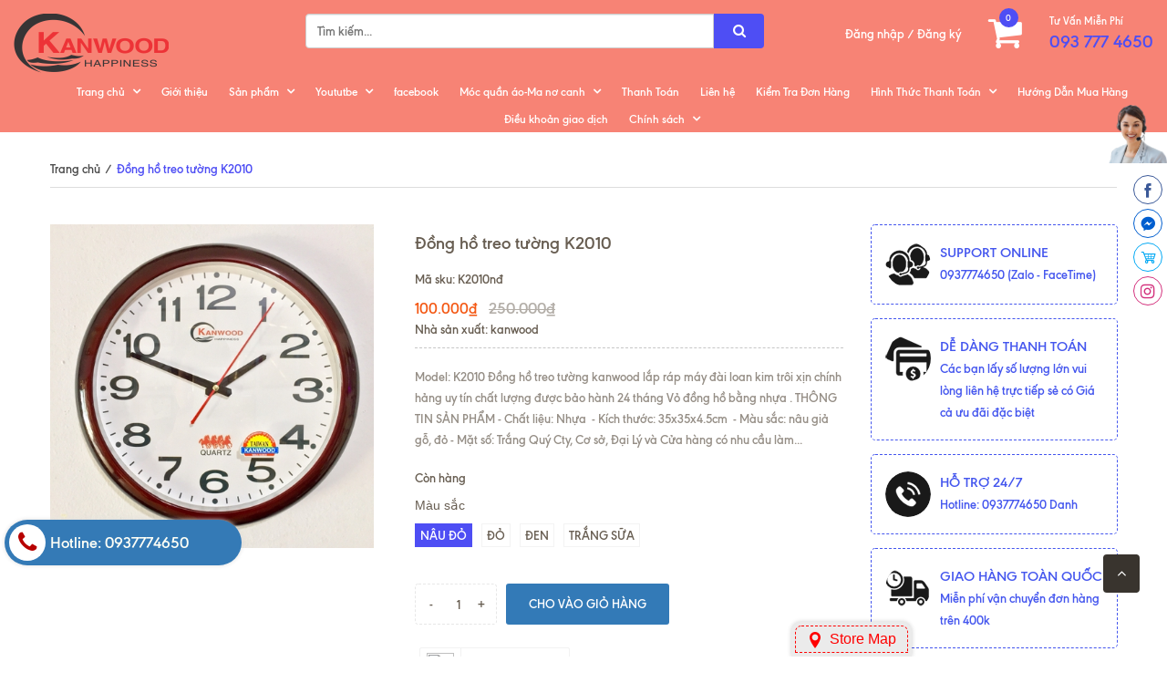

--- FILE ---
content_type: text/html; charset=utf-8
request_url: https://donghothanhdanh.vn/do-ng-ho-treo-tuo-ng-k2010
body_size: 33557
content:
<!doctype html>
<!--[if !IE]><!-->
<html lang="vi">
	<!--<![endif]-->
	<head> 

		<meta http-equiv="Content-Type" content="text/html; charset=utf-8" />
		<meta http-equiv="X-UA-Compatible" content="IE=edge" />
		<meta name="viewport" content="width=device-width, minimum-scale=1.0, maximum-scale=1.0, user-scalable=no">	
		<title>
			Đồng hồ treo tường K2010 | donghothanhdanh1
		</title>
		
	<script>
	  var iwish_template='product';
	  var iwish_cid=parseInt('0',10);	  
	</script>
	<script src="//bizweb.dktcdn.net/100/040/786/themes/631127/assets/iwishheader.js?1734069950504" type="text/javascript"></script>



		
		<meta name="description" content="Model: K2010 Đồng hồ treo tường kanwood lắp r&#225;p m&#225;y đ&#224;i loan kim tr&#244;i xịn ch&#237;nh hảng uy t&#237;n chất lượng được bảo h&#224;nh 24 tháng Vỏ đồng hồ bằng nhựa . TH&#212;NG TIN SẢN PHẨM - Chất liệu: Nhựa - K&#237;ch thước: 35x35x4.5cm - M&#224;u sắc: n&#226;u giả g&#244;̃, đỏ - Mặt số: Trắng Qu&#253; Cty, Cơ sở, Đại L&#253; v&#224; Cửa h&#224;ng c&#243; nhu cầu l&#224;m Qu&#224; tặng, Q">
		
		<meta name="keywords" content="Đồng hồ treo tường K2010, bán buôn đồng hồ, ban dong ho treo tuong, bán máy đồng hồ treo tường, cung cap dong ho, lam quang cao dong ho treo tuong, đồng hồ treo tường, donghothanhdanh1, donghothanhdanh.vn"/>
		<meta name="robots" content="noodp,index,follow" />
		<meta name='revisit-after' content='1 days' />
		
<meta property="og:type" content="product">
<meta property="og:title" content="Đ&#244;̀ng h&#244;̀ treo tường K2010">

<meta property="og:image" content="http://bizweb.dktcdn.net/thumb/grande/100/040/786/products/k2010-n.jpg?v=1551927150420">
<meta property="og:image:secure_url" content="https://bizweb.dktcdn.net/thumb/grande/100/040/786/products/k2010-n.jpg?v=1551927150420">

<meta property="og:price:amount" content="100.000₫">
<meta property="og:price:currency" content="VND">


<meta property="og:description" content="Model: K2010 Đồng hồ treo tường kanwood lắp r&#225;p m&#225;y đ&#224;i loan kim tr&#244;i xịn ch&#237;nh hảng uy t&#237;n chất lượng được bảo h&#224;nh 24 tháng Vỏ đồng hồ bằng nhựa . TH&#212;NG TIN SẢN PHẨM - Chất liệu: Nhựa - K&#237;ch thước: 35x35x4.5cm - M&#224;u sắc: n&#226;u giả g&#244;̃, đỏ - Mặt số: Trắng Qu&#253; Cty, Cơ sở, Đại L&#253; v&#224; Cửa h&#224;ng c&#243; nhu cầu l&#224;m Qu&#224; tặng, Q">

<meta property="og:url" content="https://donghothanhdanh.vn/do-ng-ho-treo-tuo-ng-k2010">
<meta property="og:site_name" content="donghothanhdanh1">
<link rel="canonical" href="https://donghothanhdanh.vn/do-ng-ho-treo-tuo-ng-k2010">

	<meta property="og:type" content="product">
	<meta property="og:title" content="Đồng hồ treo tường K2010">
	
		<meta property="og:image" content="http://bizweb.dktcdn.net/thumb/grande/100/040/786/products/k2010-n.jpg?v=1551927150420">
		<meta property="og:image:secure_url" content="https://bizweb.dktcdn.net/thumb/grande/100/040/786/products/k2010-n.jpg?v=1551927150420">
	
	<meta property="og:price:amount" content="100.000">
	<meta property="og:price:currency" content="VND">

<meta property="og:description" content="Model: K2010 Đồng hồ treo tường kanwood lắp ráp máy đài loan kim trôi xịn chính hảng uy tín chất lượng được bảo hành 24 tháng Vỏ đồng hồ bằng nhựa . THÔNG TIN SẢN PHẨM - Chất liệu: Nhựa - Kích thước: 35x35x4.5cm - Màu sắc: nâu giả gỗ, đỏ - Mặt số: Trắng Quý Cty, Cơ sở, Đại Lý và Cửa hàng có nhu cầu làm Quà tặng, Q">
<meta property="og:url" content="https://donghothanhdanh.vn/do-ng-ho-treo-tuo-ng-k2010">
<meta property="og:site_name" content="donghothanhdanh1">  
		<link rel="canonical" href="https://donghothanhdanh.vn/do-ng-ho-treo-tuo-ng-k2010">
		<link rel="shortcut icon" href="//bizweb.dktcdn.net/100/040/786/themes/631127/assets/favicon.png?1734069950504" type="image/x-icon" />
		<script>
	var Bizweb = Bizweb || {};
	Bizweb.store = 'donghothanhdanh1.mysapo.net';
	Bizweb.id = 40786;
	Bizweb.theme = {"id":631127,"name":"Bigkitchen fix","role":"main"};
	Bizweb.template = 'product';
	if(!Bizweb.fbEventId)  Bizweb.fbEventId = 'xxxxxxxx-xxxx-4xxx-yxxx-xxxxxxxxxxxx'.replace(/[xy]/g, function (c) {
	var r = Math.random() * 16 | 0, v = c == 'x' ? r : (r & 0x3 | 0x8);
				return v.toString(16);
			});		
</script>
<script>
	(function () {
		function asyncLoad() {
			var urls = ["//bwstatistics.sapoapps.vn/genscript/script.js?store=donghothanhdanh1.mysapo.net","https://sociallogin.sapoapps.vn/sociallogin/script.js?store=donghothanhdanh1.mysapo.net","https://maps.sapoapps.vn/CreateScriptTag/CreateScriptTag?store=donghothanhdanh1.mysapo.net","https://productviewedhistory.sapoapps.vn/ProductViewed/ProductRecentScriptTags?store=donghothanhdanh1.mysapo.net","https://productsrecommend.sapoapps.vn/assets/js/script.js?store=donghothanhdanh1.mysapo.net","//productreviews.sapoapps.vn/assets/js/productreviews.min.js?store=donghothanhdanh1.mysapo.net","https://promotionbar.sapoapps.vn/Scripts/promotionbar.min.js?store=donghothanhdanh1.mysapo.net","//static.zotabox.com/8/b/8b78179fd9d20baacb2406aaa903c8d3/widgets.js?store=donghothanhdanh1.mysapo.net","//static.zotabox.com/8/b/8b78179fd9d20baacb2406aaa903c8d3/widgets.js?store=donghothanhdanh1.mysapo.net","//static.zotabox.com/8/b/8b78179fd9d20baacb2406aaa903c8d3/widgets.js?store=donghothanhdanh1.mysapo.net","//static.zotabox.com/8/b/8b78179fd9d20baacb2406aaa903c8d3/widgets.js?store=donghothanhdanh1.mysapo.net","//static.zotabox.com/8/b/8b78179fd9d20baacb2406aaa903c8d3/widgets.js?store=donghothanhdanh1.mysapo.net","//static.zotabox.com/8/b/8b78179fd9d20baacb2406aaa903c8d3/widgets.js?store=donghothanhdanh1.mysapo.net","//static.zotabox.com/8/b/8b78179fd9d20baacb2406aaa903c8d3/widgets.js?store=donghothanhdanh1.mysapo.net","//static.zotabox.com/8/b/8b78179fd9d20baacb2406aaa903c8d3/widgets.js?store=donghothanhdanh1.mysapo.net","//static.zotabox.com/8/b/8b78179fd9d20baacb2406aaa903c8d3/widgets.js?store=donghothanhdanh1.mysapo.net","//static.zotabox.com/8/b/8b78179fd9d20baacb2406aaa903c8d3/widgets.js?store=donghothanhdanh1.mysapo.net","//static.zotabox.com/8/b/8b78179fd9d20baacb2406aaa903c8d3/widgets.js?store=donghothanhdanh1.mysapo.net","//static.zotabox.com/8/b/8b78179fd9d20baacb2406aaa903c8d3/widgets.js?store=donghothanhdanh1.mysapo.net","//static.zotabox.com/8/b/8b78179fd9d20baacb2406aaa903c8d3/widgets.js?store=donghothanhdanh1.mysapo.net","//static.zotabox.com/8/b/8b78179fd9d20baacb2406aaa903c8d3/widgets.js?store=donghothanhdanh1.mysapo.net","//static.zotabox.com/8/b/8b78179fd9d20baacb2406aaa903c8d3/widgets.js?store=donghothanhdanh1.mysapo.net","https://newcollectionfilter.sapoapps.vn/genscript/script.js?store=donghothanhdanh1.mysapo.net","//static.zotabox.com/8/b/8b78179fd9d20baacb2406aaa903c8d3/widgets.js?store=donghothanhdanh1.mysapo.net","https://availablenotice.sapoapps.vn/scripts/ab_availablenotice_scripttag.min.js?store=donghothanhdanh1.mysapo.net","https://memberdeals.sapoapps.vn/scripts/appbulk_member_deals.min.js?store=donghothanhdanh1.mysapo.net","//static.zotabox.com/8/b/8b78179fd9d20baacb2406aaa903c8d3/widgets.js?store=donghothanhdanh1.mysapo.net","//static.zotabox.com/8/b/8b78179fd9d20baacb2406aaa903c8d3/widgets.js?store=donghothanhdanh1.mysapo.net","//static.zotabox.com/8/b/8b78179fd9d20baacb2406aaa903c8d3/widgets.js?store=donghothanhdanh1.mysapo.net","//static.zotabox.com/8/b/8b78179fd9d20baacb2406aaa903c8d3/widgets.js?store=donghothanhdanh1.mysapo.net","//static.zotabox.com/8/b/8b78179fd9d20baacb2406aaa903c8d3/widgets.js?store=donghothanhdanh1.mysapo.net","//static.zotabox.com/8/b/8b78179fd9d20baacb2406aaa903c8d3/widgets.js?store=donghothanhdanh1.mysapo.net","//static.zotabox.com/8/b/8b78179fd9d20baacb2406aaa903c8d3/widgets.js?store=donghothanhdanh1.mysapo.net","https://productcompare.sapoapps.vn/productcompare/CustomerAsset/CustomerScript?alias=donghothanhdanh1&store=donghothanhdanh1.mysapo.net","//static.zotabox.com/8/b/8b78179fd9d20baacb2406aaa903c8d3/widgets.js?store=donghothanhdanh1.mysapo.net","//static.zotabox.com/8/b/8b78179fd9d20baacb2406aaa903c8d3/widgets.js?store=donghothanhdanh1.mysapo.net","//static.zotabox.com/8/b/8b78179fd9d20baacb2406aaa903c8d3/widgets.js?store=donghothanhdanh1.mysapo.net","//static.zotabox.com/8/b/8b78179fd9d20baacb2406aaa903c8d3/widgets.js?store=donghothanhdanh1.mysapo.net","//static.zotabox.com/8/b/8b78179fd9d20baacb2406aaa903c8d3/widgets.js?store=donghothanhdanh1.mysapo.net","//static.zotabox.com/8/b/8b78179fd9d20baacb2406aaa903c8d3/widgets.js?store=donghothanhdanh1.mysapo.net","//static.zotabox.com/8/b/8b78179fd9d20baacb2406aaa903c8d3/widgets.js?store=donghothanhdanh1.mysapo.net","//static.zotabox.com/8/b/8b78179fd9d20baacb2406aaa903c8d3/widgets.js?store=donghothanhdanh1.mysapo.net","//promotionpopup.sapoapps.vn/genscript/script.js?store=donghothanhdanh1.mysapo.net","//static.zotabox.com/8/b/8b78179fd9d20baacb2406aaa903c8d3/widgets.js?store=donghothanhdanh1.mysapo.net","//static.zotabox.com/8/b/8b78179fd9d20baacb2406aaa903c8d3/widgets.js?store=donghothanhdanh1.mysapo.net","//static.zotabox.com/8/b/8b78179fd9d20baacb2406aaa903c8d3/widgets.js?store=donghothanhdanh1.mysapo.net","https://integration.subiz.com/bizweb/script.js?store=donghothanhdanh1.mysapo.net","//static.zotabox.com/8/b/8b78179fd9d20baacb2406aaa903c8d3/widgets.js?store=donghothanhdanh1.mysapo.net","//static.zotabox.com/8/b/8b78179fd9d20baacb2406aaa903c8d3/widgets.js?store=donghothanhdanh1.mysapo.net","//static.zotabox.com/8/b/8b78179fd9d20baacb2406aaa903c8d3/widgets.js?store=donghothanhdanh1.mysapo.net","//static.zotabox.com/8/b/8b78179fd9d20baacb2406aaa903c8d3/widgets.js?store=donghothanhdanh1.mysapo.net","//static.zotabox.com/8/b/8b78179fd9d20baacb2406aaa903c8d3/widgets.js?store=donghothanhdanh1.mysapo.net","//static.zotabox.com/8/b/8b78179fd9d20baacb2406aaa903c8d3/widgets.js?store=donghothanhdanh1.mysapo.net","//static.zotabox.com/8/b/8b78179fd9d20baacb2406aaa903c8d3/widgets.js?store=donghothanhdanh1.mysapo.net","https://google-shopping.sapoapps.vn/conversion-tracker/global-tag/1383.js?store=donghothanhdanh1.mysapo.net","https://google-shopping.sapoapps.vn/conversion-tracker/event-tag/1383.js?store=donghothanhdanh1.mysapo.net","//static.zotabox.com/8/b/8b78179fd9d20baacb2406aaa903c8d3/widgets.js?store=donghothanhdanh1.mysapo.net","https://file.hstatic.net/1000300983/file/ega-code-scanner.exec.min_7701dfc2916d4326a1919f8464549cc2.js?store=donghothanhdanh1.mysapo.net","//static.zotabox.com/8/b/8b78179fd9d20baacb2406aaa903c8d3/widgets.js?store=donghothanhdanh1.mysapo.net","//static.zotabox.com/8/b/8b78179fd9d20baacb2406aaa903c8d3/widgets.js?store=donghothanhdanh1.mysapo.net","https://productstatistics.sapoapps.vn/scripts/ab_productstatistics_scripttag.min.js?store=donghothanhdanh1.mysapo.net","https://forms.sapoapps.vn/libs/js/surveyform.min.js?store=donghothanhdanh1.mysapo.net"];
			for (var i = 0; i < urls.length; i++) {
				var s = document.createElement('script');
				s.type = 'text/javascript';
				s.async = true;
				s.src = urls[i];
				var x = document.getElementsByTagName('script')[0];
				x.parentNode.insertBefore(s, x);
			}
		};
		window.attachEvent ? window.attachEvent('onload', asyncLoad) : window.addEventListener('load', asyncLoad, false);
	})();
</script>


<script>
	window.BizwebAnalytics = window.BizwebAnalytics || {};
	window.BizwebAnalytics.meta = window.BizwebAnalytics.meta || {};
	window.BizwebAnalytics.meta.currency = 'VND';
	window.BizwebAnalytics.tracking_url = '/s';

	var meta = {};
	
	meta.product = {"id": 12599210, "vendor": "kanwood", "name": "Đồng hồ treo tường K2010",
	"type": "đồng hồ treo tương", "price": 100000 };
	
	
	for (var attr in meta) {
	window.BizwebAnalytics.meta[attr] = meta[attr];
	}
</script>

	
		<script src="/dist/js/stats.min.js?v=96f2ff2"></script>
	



<!-- Global site tag (gtag.js) - Google Analytics --> <script async src="https://www.googletagmanager.com/gtag/js?id=UA-37311438-5"></script> <script> window.dataLayer = window.dataLayer || []; function gtag(){dataLayer.push(arguments);} gtag('js', new Date()); gtag('config', 'UA-37311438-5'); </script>
<script>

	window.enabled_enhanced_ecommerce = false;

</script>

<script>

	try {
		
				gtag('event', 'view_item', {
					event_category: 'engagement',
					event_label: "Đồng hồ treo tường K2010"
				});
		
	} catch(e) { console.error('UA script error', e);}
	

</script>




<!--Facebook Pixel Code-->
<script>
	!function(f, b, e, v, n, t, s){
	if (f.fbq) return; n = f.fbq = function(){
	n.callMethod?
	n.callMethod.apply(n, arguments):n.queue.push(arguments)}; if (!f._fbq) f._fbq = n;
	n.push = n; n.loaded = !0; n.version = '2.0'; n.queue =[]; t = b.createElement(e); t.async = !0;
	t.src = v; s = b.getElementsByTagName(e)[0]; s.parentNode.insertBefore(t, s)}
	(window,
	document,'script','https://connect.facebook.net/en_US/fbevents.js');
	fbq('init', 'https://www.facebook.com', {} , {'agent': 'plsapo'}); // Insert your pixel ID here.
	fbq('track', 'PageView',{},{ eventID: Bizweb.fbEventId });
	
	fbq('track', 'ViewContent', {
	content_ids: [12599210],
	content_name: '"Đồng hồ treo tường K2010"',
	content_type: 'product_group',
	value: '100000',
	currency: window.BizwebAnalytics.meta.currency
	}, { eventID: Bizweb.fbEventId });
	
</script>
<noscript>
	<img height='1' width='1' style='display:none' src='https://www.facebook.com/tr?id=https://www.facebook.com&ev=PageView&noscript=1' />
</noscript>
<!--DO NOT MODIFY-->
<!--End Facebook Pixel Code-->



<script>
	var eventsListenerScript = document.createElement('script');
	eventsListenerScript.async = true;
	
	eventsListenerScript.src = "/dist/js/store_events_listener.min.js?v=1b795e9";
	
	document.getElementsByTagName('head')[0].appendChild(eventsListenerScript);
</script>





  
		
		<link href="//bizweb.dktcdn.net/100/040/786/themes/631127/assets/jssocials.css?1734069950504" rel="stylesheet" type="text/css" media="all" />
		<link href="//bizweb.dktcdn.net/100/040/786/themes/631127/assets/jssocials-theme-flat.css?1734069950504" rel="stylesheet" type="text/css" media="all" />
		
		<link href="//bizweb.dktcdn.net/100/040/786/themes/631127/assets/bootstrap.min.css?1734069950504" rel="stylesheet" type="text/css" media="all" />
		<link href="//bizweb.dktcdn.net/100/040/786/themes/631127/assets/owl-carousel.css?1734069950504" rel="stylesheet" type="text/css" media="all" />
		<link rel="stylesheet" href="//maxcdn.bootstrapcdn.com/font-awesome/4.5.0/css/font-awesome.min.css">
		<link href="//bizweb.dktcdn.net/100/040/786/themes/631127/assets/settings.css?1734069950504" rel="stylesheet" type="text/css" media="all" />
		<link href="//bizweb.dktcdn.net/100/040/786/themes/631127/assets/new-style.css?1734069950504" rel="stylesheet" type="text/css" media="all" />
		<link href="//bizweb.dktcdn.net/100/040/786/themes/631127/assets/fix_style.scss.css?1734069950504" rel="stylesheet" type="text/css" media="all" />

		
		<!--[if lt IE 9]>
<script src="//bizweb.dktcdn.net/100/040/786/themes/631127/assets/html5shiv.min.js?1734069950504"></script>
<script src="//bizweb.dktcdn.net/100/040/786/themes/631127/assets/respond.min.js?1734069950504"></script>
<![endif]-->
		<script>
			window.money_format = "{{amount_no_decimals_with_comma_separator}} VND";
			var enable_lazy_loading = true,
				enable_ajax_cart = true;
		</script>

		<link href="//bizweb.dktcdn.net/100/040/786/themes/631127/assets/popup-cart.scss.css?1734069950504" rel="stylesheet" type="text/css" media="all" />

<div id="popup-cart" class="modal fade" role="dialog">
	<div id="popup-cart-desktop" class="clearfix">
		<div class="title-popup-cart">
			<span class="pop-title"><i class="fa fa-check check" aria-hidden="true"></i> Sản phẩm <span class="cart-popup-name"></span> đã thêm vào giỏ hàng</span>
			<div class="content-popup-cart">
				<div class="tbody-popup">
				</div>
				<div class="tfoot-popup">
					<div class="tfoot-popup-1 clearfix">
						<div class="pull-left popup-ship">
						</div>
						<div class="pull-right popup-total">
							<p>Tổng tiền: <span class="total-price"></span></p>
						</div>
						<a href="/collections/all" class="button btn-continue" title="Tiếp tục mua hàng"><span><i class="fa fa-caret-left" aria-hidden="true"></i> Tiếp tục mua hàng</span></a>
					</div>
					<div class="tfoot-popup-2 clearfix">
						<a class="button btn-proceed-checkout" title="Tiến hành đặt hàng" href="/checkout"><span>Tiến hành đặt hàng</span></a>
					</div>
				</div>
			</div>
			<a title="Close" class="quickview-close close-window" href="javascript:;" onclick="$('#popup-cart').modal('hide');"><i class="fa  fa-close"></i></a>
		</div>
	</div>

</div>
<div id="myModal" class="modal fade" role="dialog">
</div>
		<!-- FIRST JS -->
		<script src="//ajax.googleapis.com/ajax/libs/jquery/2.1.3/jquery.min.js"></script>
		<script src="//bizweb.dktcdn.net/100/040/786/themes/631127/assets/internal_script.js?1734069950504" type="text/javascript"></script>
		<script src="//cdnjs.cloudflare.com/ajax/libs/OwlCarousel2/2.0.0-beta.3/owl.carousel.min.js"></script>

		<script src="//bizweb.dktcdn.net/100/040/786/themes/631127/assets/double_tab_togo.js?1734069950504" type="text/javascript"></script>
		

		


		<script>var ProductReviewsAppUtil=ProductReviewsAppUtil || {};</script>
		<link href="//bizweb.dktcdn.net/100/040/786/themes/631127/assets/appbulk-product-statistics.css?1734069950504" rel="stylesheet" type="text/css" media="all" />
		<link href="//bizweb.dktcdn.net/100/040/786/themes/631127/assets/iwish.css?1734069950504" rel="stylesheet" type="text/css" media="all" />
		<link href="//bizweb.dktcdn.net/100/040/786/themes/631127/assets/cf-stylesheet.css?1734069950504" rel="stylesheet" type="text/css" media="all" />
		<link href="//bizweb.dktcdn.net/100/040/786/themes/631127/assets/appbulk-available-notice.css?1734069950504" rel="stylesheet" type="text/css" media="all" />
		<script>
	window.Bizweb||(window.Bizweb={}),Bizweb.mediaDomainName="//bizweb.dktcdn.net/",Bizweb.each=function(a,b){for(var c=0;c<a.length;c++)b(a[c],c)},Bizweb.getClass=function(a){return Object.prototype.toString.call(a).slice(8,-1)},Bizweb.map=function(a,b){for(var c=[],d=0;d<a.length;d++)c.push(b(a[d],d));return c},Bizweb.arrayContains=function(a,b){for(var c=0;c<a.length;c++)if(a[c]==b)return!0;return!1},Bizweb.distinct=function(a){for(var b=[],c=0;c<a.length;c++)Bizweb.arrayContains(b,a[c])||b.push(a[c]);return b},Bizweb.getUrlParameter=function(a){var b=RegExp("[?&]"+a+"=([^&]*)").exec(window.location.search);return b&&decodeURIComponent(b[1].replace(/\+/g," "))},Bizweb.uniq=function(a){for(var b=[],c=0;c<a.length;c++)Bizweb.arrayIncludes(b,a[c])||b.push(a[c]);return b},Bizweb.arrayIncludes=function(a,b){for(var c=0;c<a.length;c++)if(a[c]==b)return!0;return!1},Bizweb.Product=function(){function a(a){if("undefined"!=typeof a)for(property in a)this[property]=a[property]}return a.prototype.optionNames=function(){return"Array"==Bizweb.getClass(this.options)?this.options:[]},a.prototype.optionValues=function(a){if("undefined"==typeof this.variants)return null;var b=Bizweb.map(this.variants,function(b){var c="option"+(a+1);return"undefined"==typeof b[c]?null:b[c]});return null==b[0]?null:Bizweb.distinct(b)},a.prototype.getVariant=function(a){var b=null;return a.length!=this.options.length?null:(Bizweb.each(this.variants,function(c){for(var d=!0,e=0;e<a.length;e++){var f="option"+(e+1);c[f]!=a[e]&&(d=!1)}if(d)return void(b=c)}),b)},a.prototype.getVariantById=function(a){for(var b=0;b<this.variants.length;b++){var c=this.variants[b];if(c.id==a)return c}return null},a.name="Product",a}(),Bizweb.money_format=" VND",Bizweb.formatMoney=function(a,b){function f(a,b,c,d){if("undefined"==typeof b&&(b=2),"undefined"==typeof c&&(c="."),"undefined"==typeof d&&(d=","),"undefined"==typeof a||null==a)return 0;a=a.toFixed(b);var e=a.split("."),f=e[0].replace(/(\d)(?=(\d\d\d)+(?!\d))/g,"$1"+c),g=e[1]?d+e[1]:"";return f+g}"string"==typeof a&&(a=a.replace(/\./g,""),a=a.replace(/\,/g,""));var c="",d=/\{\{\s*(\w+)\s*\}\}/,e=b||this.money_format;switch(e.match(d)[1]){case"amount":c=f(a,2);break;case"amount_no_decimals":c=f(a,0);break;case"amount_with_comma_separator":c=f(a,2,".",",");break;case"amount_no_decimals_with_comma_separator":c=f(a,0,".",",")}return e.replace(d,c)},Bizweb.OptionSelectors=function(){function a(a,b){return this.selectorDivClass="selector-wrapper",this.selectorClass="single-option-selector",this.variantIdFieldIdSuffix="-variant-id",this.variantIdField=null,this.selectors=[],this.domIdPrefix=a,this.product=new Bizweb.Product(b.product),"undefined"!=typeof b.onVariantSelected?this.onVariantSelected=b.onVariantSelected:this.onVariantSelected=function(){},this.replaceSelector(a),this.initDropdown(),!0}return a.prototype.replaceSelector=function(a){var b=document.getElementById(a),c=b.parentNode;Bizweb.each(this.buildSelectors(),function(a){c.insertBefore(a,b)}),b.style.display="none",this.variantIdField=b},a.prototype.buildSelectors=function(){for(var a=0;a<this.product.optionNames().length;a++){var b=new Bizweb.SingleOptionSelector(this,a,this.product.optionNames()[a],this.product.optionValues(a));b.element.disabled=!1,this.selectors.push(b)}var c=this.selectorDivClass,d=this.product.optionNames(),e=Bizweb.map(this.selectors,function(a){var b=document.createElement("div");if(b.setAttribute("class",c),d.length>1){var e=document.createElement("label");e.htmlFor=a.element.id,e.innerHTML=a.name,b.appendChild(e)}return b.appendChild(a.element),b});return e},a.prototype.initDropdown=function(){var a={initialLoad:!0},b=this.selectVariantFromDropdown(a);if(!b){var c=this;setTimeout(function(){c.selectVariantFromParams(a)||c.selectors[0].element.onchange(a)})}},a.prototype.selectVariantFromDropdown=function(a){var b=document.getElementById(this.domIdPrefix).querySelector("[selected]");return!!b&&this.selectVariant(b.value,a)},a.prototype.selectVariantFromParams=function(a){var b=Bizweb.getUrlParameter("variantid");return null==b&&(b=Bizweb.getUrlParameter("variantId")),this.selectVariant(b,a)},a.prototype.selectVariant=function(a,b){var c=this.product.getVariantById(a);if(null==c)return!1;for(var d=0;d<this.selectors.length;d++){var e=this.selectors[d].element,f=e.getAttribute("data-option"),g=c[f];null!=g&&this.optionExistInSelect(e,g)&&(e.value=g)}return"undefined"!=typeof jQuery?jQuery(this.selectors[0].element).trigger("change",b):this.selectors[0].element.onchange(b),!0},a.prototype.optionExistInSelect=function(a,b){for(var c=0;c<a.options.length;c++)if(a.options[c].value==b)return!0},a.prototype.updateSelectors=function(a,b){var c=this.selectedValues(),d=this.product.getVariant(c);d?(this.variantIdField.disabled=!1,this.variantIdField.value=d.id):this.variantIdField.disabled=!0,this.onVariantSelected(d,this,b),null!=this.historyState&&this.historyState.onVariantChange(d,this,b)},a.prototype.selectedValues=function(){for(var a=[],b=0;b<this.selectors.length;b++){var c=this.selectors[b].element.value;a.push(c)}return a},a.name="OptionSelectors",a}(),Bizweb.SingleOptionSelector=function(a,b,c,d){this.multiSelector=a,this.values=d,this.index=b,this.name=c,this.element=document.createElement("select");for(var e=0;e<d.length;e++){var f=document.createElement("option");f.value=d[e],f.innerHTML=d[e],this.element.appendChild(f)}return this.element.setAttribute("class",this.multiSelector.selectorClass),this.element.setAttribute("data-option","option"+(b+1)),this.element.id=a.domIdPrefix+"-option-"+b,this.element.onchange=function(c,d){d=d||{},a.updateSelectors(b,d)},!0},Bizweb.Image={preload:function(a,b){for(var c=0;c<a.length;c++){var d=a[c];this.loadImage(this.getSizedImageUrl(d,b))}},loadImage:function(a){(new Image).src=a},switchImage:function(a,b,c){if(a&&b){var d=this.imageSize(b.src),e=this.getSizedImageUrl(a.src,d);c?c(e,a,b):b.src=e}},imageSize:function(a){var b=a.match(/thumb\/(1024x1024|2048x2048|pico|icon|thumb|small|compact|medium|large|grande)\//);return null!=b?b[1]:null},getSizedImageUrl:function(a,b){if(null==b)return a;if("master"==b)return this.removeProtocol(a);var c=a.match(/\.(jpg|jpeg|gif|png|bmp|bitmap|tiff|tif)(\?v=\d+)?$/i);if(null!=c){var d=Bizweb.mediaDomainName+"thumb/"+b+"/";return this.removeProtocol(a).replace(Bizweb.mediaDomainName,d).split("?")[0]}return null},removeProtocol:function(a){return a.replace(/http(s)?:/,"")}};
	function floatToString(t, r) { var e = t.toFixed(r).toString(); return e.match(/^\.\d+/) ? "0" + e : e } function attributeToString(t) { return "string" != typeof t && (t += "", "undefined" === t && (t = "")), jQuery.trim(t) } "undefined" == typeof Bizweb && (Bizweb = {}); Bizweb.mediaDomainName = "//bizweb.dktcdn.net/"; Bizweb.money_format = "$", Bizweb.onError = function(XMLHttpRequest, textStatus) { var data = eval("(" + XMLHttpRequest.responseText + ")"); alert(data.message ? data.message + "(" + data.status + "): " + data.description : "Error : " + Bizweb.fullMessagesFromErrors(data).join("; ") + ".") }, Bizweb.fullMessagesFromErrors = function(t) { var r = []; return jQuery.each(t, function(t, e) { jQuery.each(e, function(e, o) { r.push(t + " " + o) }) }), r }, Bizweb.onCartUpdate = function(t) { alert("There are now " + t.item_count + " items in the cart.") }, Bizweb.onCartShippingRatesUpdate = function(t, r) { var e = ""; r.zip && (e += r.zip + ", "), r.province && (e += r.province + ", "), e += r.country, alert("There are " + t.length + " shipping rates available for " + e + ", starting at " + Bizweb.formatMoney(t[0].price) + ".") }, Bizweb.onItemAdded = function(t) { alert(t.title + " was added to your shopping cart.") }, Bizweb.onProduct = function(t) { alert("Received everything we ever wanted to know about " + t.title) }, Bizweb.formatMoney = function(amount, moneyFormat) { function getDefault(value, defaultValue) { if (typeof value == "undefined") return defaultValue; return value; } function formatMoney(amount, decimal, thousandSeperate, decimalSeperate) { decimal = getDefault(decimal, 2); thousandSeperate = getDefault(thousandSeperate, ","); decimalSeperate = getDefault(decimalSeperate, "."); if (isNaN(amount) || null == amount) return 0; amount = amount.toFixed(decimal); var amountParts = amount.split("."); var integer = amountParts[0].replace(/(\d)(?=(\d\d\d)+(?!\d))/g, "$1" + thousandSeperate); var decimal = amountParts[1] ? decimalSeperate + amountParts[1] : ""; return integer + decimal; } if (typeof amount == "string") { amount = amount.replace(".", ""); amount = amount.replace(",", ""); } var result = ""; var moneyRegex = /\{\{\s*(\w+)\s*\}\}/; moneyFormat = moneyFormat || this.money_format; switch (moneyFormat.match(moneyRegex)[1]) { case "amount": result = formatMoney(amount, 2); break; case "amount_no_decimals": result = formatMoney(amount, 0); break; case "amount_with_comma_separator": result = formatMoney(amount, 2, ".", ","); break; case "amount_no_decimals_with_comma_separator": result = formatMoney(amount, 0, ".", ",") } return moneyFormat.replace(moneyRegex, result) }, Bizweb.resizeImage = function(t, r) { try { if ("original" == r) return t; var thumbDomain = Bizweb.mediaDomainName + "thumb/" + r + "/"; return t.replace(Bizweb.mediaDomainName, thumbDomain).split('?')[0]; } catch (o) { return t } }, Bizweb.addItem = function(t, r, e) { var r = r || 1, o = { type: "POST", url: "/cart/add.js", data: "quantity=" + r + "&VariantId=" + t, dataType: "json", success: function(t) { "function" == typeof e ? e(t) : Bizweb.onItemAdded(t) }, error: function(t, r) { Bizweb.onError(t, r) } }; jQuery.ajax(o) }, Bizweb.addItemFromForm = function(t, r) { var e = { type: "POST", url: "/cart/add.js", data: jQuery("#" + t).serialize(), dataType: "json", success: function(t) { "function" == typeof r ? r(t) : Bizweb.onItemAdded(t) }, error: function(t, r) { Bizweb.onError(t, r) } }; jQuery.ajax(e) }, Bizweb.getCart = function(t) { jQuery.getJSON("/cart.js", function(r) { "function" == typeof t ? t(r) : Bizweb.onCartUpdate(r) }) }, Bizweb.pollForCartShippingRatesForDestination = function(t, r, e) { e = e || Bizweb.onError; var o = function() { jQuery.ajax("/cart/async_shipping_rates", { dataType: "json", success: function(e, n, a) { 200 === a.status ? "function" == typeof r ? r(e.shipping_rates, t) : Bizweb.onCartShippingRatesUpdate(e.shipping_rates, t) : setTimeout(o, 500) }, error: e }) }; return o }, Bizweb.getCartShippingRatesForDestination = function(t, r, e) { e = e || Bizweb.onError; var o = { type: "POST", url: "/cart/prepare_shipping_rates", data: Bizweb.param({ shipping_address: t }), success: Bizweb.pollForCartShippingRatesForDestination(t, r, e), error: e }; jQuery.ajax(o) }, Bizweb.getProduct = function(t, r) { jQuery.getJSON("/products/" + t + ".js", function(t) { "function" == typeof r ? r(t) : Bizweb.onProduct(t) }) }, Bizweb.changeItem = function(t, r, e) { var o = { type: "POST", url: "/cart/change.js", data: "quantity=" + r + "&variantId=" + t, dataType: "json", success: function(t) { "function" == typeof e ? e(t) : Bizweb.onCartUpdate(t) }, error: function(t, r) { Bizweb.onError(t, r) } }; jQuery.ajax(o) }, Bizweb.removeItem = function(t, r) { var e = { type: "POST", url: "/cart/change.js", data: "quantity=0&variantId=" + t, dataType: "json", success: function(t) { "function" == typeof r ? r(t) : Bizweb.onCartUpdate(t) }, error: function(t, r) { Bizweb.onError(t, r) } }; jQuery.ajax(e) }, Bizweb.clear = function(t) { var r = { type: "POST", url: "/cart/clear.js", data: "", dataType: "json", success: function(r) { "function" == typeof t ? t(r) : Bizweb.onCartUpdate(r) }, error: function(t, r) { Bizweb.onError(t, r) } }; jQuery.ajax(r) }, Bizweb.updateCartFromForm = function(t, r) { var e = { type: "POST", url: "/cart/update.js", data: jQuery("#" + t).serialize(), dataType: "json", success: function(t) { "function" == typeof r ? r(t) : Bizweb.onCartUpdate(t) }, error: function(t, r) { Bizweb.onError(t, r) } }; jQuery.ajax(e) }, Bizweb.updateCartAttributes = function(t, r) { var e = ""; jQuery.isArray(t) ? jQuery.each(t, function(t, r) { var o = attributeToString(r.key); "" !== o && (e += "attributes[" + o + "]=" + attributeToString(r.value) + "&") }) : "object" == typeof t && null !== t && jQuery.each(t, function(t, r) { e += "attributes[" + attributeToString(t) + "]=" + attributeToString(r) + "&" }); var o = { type: "POST", url: "/cart/update.js", data: e, dataType: "json", success: function(t) { "function" == typeof r ? r(t) : Bizweb.onCartUpdate(t) }, error: function(t, r) { Bizweb.onError(t, r) } }; jQuery.ajax(o) }, Bizweb.updateCartNote = function(t, r) { var e = { type: "POST", url: "/cart/update.js", data: "note=" + attributeToString(t), dataType: "json", success: function(t) { "function" == typeof r ? r(t) : Bizweb.onCartUpdate(t) }, error: function(t, r) { Bizweb.onError(t, r) } }; jQuery.ajax(e) }, jQuery.fn.jquery >= "1.4" ? Bizweb.param = jQuery.param : (Bizweb.param = function(t) { var r = [], e = function(t, e) { e = jQuery.isFunction(e) ? e() : e, r[r.length] = encodeURIComponent(t) + "=" + encodeURIComponent(e) }; if (jQuery.isArray(t) || t.jquery) jQuery.each(t, function() { e(this.name, this.value) }); else for (var o in t) Bizweb.buildParams(o, t[o], e); return r.join("&").replace(/%20/g, "+") }, Bizweb.buildParams = function(t, r, e) { jQuery.isArray(r) && r.length ? jQuery.each(r, function(r, o) { rbracket.test(t) ? e(t, o) : Bizweb.buildParams(t + "[" + ("object" == typeof o || jQuery.isArray(o) ? r : "") + "]", o, e) }) : null != r && "object" == typeof r ? Bizweb.isEmptyObject(r) ? e(t, "") : jQuery.each(r, function(r, o) { Bizweb.buildParams(t + "[" + r + "]", o, e) }) : e(t, r) }, Bizweb.isEmptyObject = function(t) { for (var r in t) return !1; return !0 });
</script>
	</head>
	<body id="body-wrap-index-content">
		<nav class="offset-menu offset-menu-left" id="offset-menu-s1">
			<div class="offset-menu-wrapper">		
				<ul class="list-unstyled mobile-menu">
					
					
					<li class="has-sub">
						<a href="http://donghothanhdanh.vn/">Trang chủ</a>
						<ul class="list-unstyled" style="display:none">
							

						</ul>
					</li>
					
					
					
					<li><a href="/gioi-thieu">Giới thiệu</a></li>
					
					
					
					<li class="has-sub">
						<a href="/collections/all">Sản phẩm</a>
						<ul class="list-unstyled" style="display:none">
							
							
							<li class="has-sub">
								<a href="/dong-ho-treo-tuong">01/- ĐỒNG HỒ TREO TƯỜNG</a>
								<ul class="list-unstyled" style="display:none">
									
									<li><a href="/dong-ho-ton-giao">- Đồng hồ Tôn Giáo</a></li>
									
									<li><a href="/dong-ho-exactly">- Đồng hồ Exactly</a></li>
									
									<li><a href="/do-ng-ho-classic">- Đồng hồ Classic</a></li>
									
									<li><a href="/do-ng-ho-mitaco">- Đồng hồ MitaCo</a></li>
									
									<li><a href="/dong-ho-quang-cao">- Đồng hồ Kanwood</a></li>
									
									<li><a href="/do-ng-ho-bright">- Đồng hồ Bright</a></li>
									
									<li><a href="/dong-ho-vuong">- Đồng hồ vuông</a></li>
									
									<li><a href="/dong-ho-trung">- Đồng hồ trung</a></li>
									
									<li><a href="/dong-ho-tron">- Đồng hồ tròn</a></li>
									
								</ul>
							</li>
							
							
							
							<li><a href="/nha-n-la-m-qua-ng-ca-o">02/- NHẬN LÀM QUẢNG CÁO</a></li>
							
							
							
							<li class="has-sub">
								<a href="/may-dong-ho">03/- MÁY ĐỒNG HỒ</a>
								<ul class="list-unstyled" style="display:none">
									
									<li><a href="/may-kim-troi-kanwood">- Máy kim trôi Kanwood.</a></li>
									
									<li><a href="/may-kim-troi-dai-loan">- Máy kim trôi Đài Loan.</a></li>
									
									<li><a href="/may-kim-giat">- Máy kim giật.</a></li>
									
								</ul>
							</li>
							
							
							
							<li class="has-sub">
								<a href="/mat-so-dong-ho">04/- MẶT SỐ ĐỒNG HỒ</a>
								<ul class="list-unstyled" style="display:none">
									
									<li><a href="https://donghothanhdanh.vn/mat-so-treo-tuong">- Mặt số treo tường</a></li>
									
									<li><a href="https://donghothanhdanh.vn/mat-so-tu-dung-tu-go">- Mặt số tủ đứng, tủ gỗ</a></li>
									
								</ul>
							</li>
							
							
							
							<li class="has-sub">
								<a href="/kim-dong-ho">05/- KIM ĐỒNG HỒ</a>
								<ul class="list-unstyled" style="display:none">
									
									<li><a href="/kim-may-dong-ho-tu-dung-tu-go">- Bộ kim máy tủ đứng, tủ gỗ</a></li>
									
									<li><a href="/bo-kim-co-nho">- Bộ kim cỡ nhỏ</a></li>
									
									<li><a href="/bo-kim-co-trung">- Bộ kim cỡ trung</a></li>
									
									<li><a href="/bo-kim-co-lon">- Bộ kim cỡ lớn</a></li>
									
								</ul>
							</li>
							
							
							
							<li><a href="/bo-ma-y-tu-du-ng-korea">06/- BỘ MÁY TỦ ĐỨNG ĐH KOREA</a></li>
							
							
							
							<li><a href="/bo-ma-y-cong-co-ng-cha-y-kim-lo-n">07- BỘ MÁY CÔNG CỘNG CHẠY KIM LỚN</a></li>
							
							
							
							<li><a href="/bo-ma-y-nha-c-chuong">08/- BỘ MÁY NHẠC CHUÔNG ĐH</a></li>
							
							
							
							<li><a href="/bo-giao-dong-va-trai-lac">09/- BỘ GIAO ĐỘNG VÀ TRÁI LẮC</a></li>
							
							
							
							<li><a href="/bo-la-c-6-mo-n-khong-nha-c">10/- BỘ LẮC 06 MÓN KHÔNG NHẠC</a></li>
							
							
							
							<li><a href="/bo-ma-y-la-c-da-i-loan">11/- BỘ MÁY LẮC ĐH ĐÀI LOAN</a></li>
							
							
							
							<li><a href="/bo-3-mon">12/- BỘ LINH KIỆN ĐH 03 MÓN</a></li>
							
							
							
							<li><a href="/bo-4-mon">13/- BỘ LINH KIỆN ĐH 04 MÓN</a></li>
							
							
							
							<li><a href="/bo-la-c-5-mo-n">14/- BỘ LINH KIỆN ĐH LẮC 05 MÓN</a></li>
							
							
							
							<li><a href="/bo-6-mon-nhac-chuong">15/- BỘ LẮC ĐH 06 MÓN CÓ NHẠC</a></li>
							
							
							
							<li><a href="/bo-la-c-7-mo-n-nha-c-chuong">16/- BỘ LẮC 07 MÓN CÓ NHẠC</a></li>
							
							
							
							<li><a href="/ca-c-loa-i-pin">17/- SẢN PHẨM PIN</a></li>
							
							
							
							<li><a href="/bo-de-nhu-a-hop-da-y">18/- BỘ ĐẾ NHỰA, HỘP ĐÁY</a></li>
							
							
							
							<li><a href="/mo-c-qua-n-a-o-ma-no-canh">19/- MÓC QUẦN ÁO - MA NƠ CANH</a></li>
							
							
							
							<li><a href="/ba-n-le">20/- BÁN LẺ</a></li>
							
							
							
							<li><a href="/mua-ho-ha-ng-usa">21- MUA HỘ HÀNG USA</a></li>
							
							
							
							<li><a href="/banner-flash">Banner flash</a></li>
							
							

						</ul>
					</li>
					
					
					
					<li class="has-sub">
						<a href="https://www.youtube.com/channel/UCB4j5If7LlAAM5t-rAcXqwA">Yoututbe</a>
						<ul class="list-unstyled" style="display:none">
							
							
							<li><a href="https://www.youtube.com/channel/UCB4j5If7LlAAM5t-rAcXqwA">Youtube</a></li>
							
							

						</ul>
					</li>
					
					
					
					<li><a href="https://www.facebook.com/maydonghotreotuonggiare/">facebook</a></li>
					
					
					
					<li class="has-sub">
						<a href="https://donghothanhdanh.vn/mo-c-qua-n-a-o-ma-no-canh">Móc quần áo-Ma nơ canh</a>
						<ul class="list-unstyled" style="display:none">
							
							
							<li class="has-sub">
								<a href="https://donghothanhdanh.vn/mo-c-qua-n-a-o-ma-no-canh">Móc quần áo-Ma nơ canh</a>
								<ul class="list-unstyled" style="display:none">
									
									<li><a href="https://donghothanhdanh.vn/mo-c-qua-n-a-o-ma-no-canh">Móc quần áo-Ma nơ canh</a></li>
									
								</ul>
							</li>
							
							

						</ul>
					</li>
					
					
					
					<li><a href="https://donghothanhdanh.vn/cart">Thanh Toán</a></li>
					
					
					
					<li><a href="/lien-he">Liên hệ</a></li>
					
					
					
					<li><a href="/apps/kiem-tra-don-hang">Kiểm Tra Đơn Hàng</a></li>
					
					
					
					<li class="has-sub">
						<a href="/hinh-thuc-thanh-toan">Hình Thức Thanh Toán</a>
						<ul class="list-unstyled" style="display:none">
							
							
							<li class="has-sub">
								<a href="/hinh-thuc-thanh-toan">HÌNH THỨC THANH TOÁN.</a>
								<ul class="list-unstyled" style="display:none">
									
									<li><a href="/hinh-thuc-thanh-toan">HÌNH THỨC THANH TOÁN.</a></li>
									
								</ul>
							</li>
							
							

						</ul>
					</li>
					
					
					
					<li><a href="/huong-dan">Hướng Dẫn Mua Hàng</a></li>
					
					
					
					<li><a href="/dieu-khoan">Điều khoản giao dịch</a></li>
					
					
					
					<li class="has-sub">
						<a href="/chinh-sach">Chính sách</a>
						<ul class="list-unstyled" style="display:none">
							

						</ul>
					</li>
					
					
				</ul>		
			</div>
		</nav>  

		<header>
	<div class="container-fluid">
		<div class="md-discount-box-inform" id="md-discount-box-inform"></div>
		<div class="row">
			<div class="header-top">
				<div class="col-md-3 col-sm-12 col-xs-12">
					<div class="top-header-mb">
						<a href="javascript:;" id="LeftPush"><i class="fa fa-bars"></i></a>
						<a href="/" class="header-logo">
							<img src="//bizweb.dktcdn.net/100/040/786/themes/631127/assets/logo.png?1734069950504" alt="logo donghothanhdanh1" class="img-responsive"/>
						</a>
					</div>
				</div>
				<div class="col-md-5 col-sm-6 col-xs-12">
					<div class="header-search">
						<form action="/search" method="get" role="search">

							<input type="text" name="query" value="" placeholder="Tìm kiếm..." class="input-group-field st-default-search-input search-text input-control" autocomplete="off">
							<span class="input-group-btn">
								<button class="btn-search">
									<i class="fa fa-search"></i>
								</button>
							</span>
						</form>
					</div>
				</div>
				<div class="col-md-4 col-sm-6 col-xs-12">
					<div class="pull-right hidden-xs">
						<div class="header-support">
							<div class="header-support-title">Tư Vấn Miễn Phí</div>
							<div class="header-support-number"><a href="tel:0937774650">093 777 4650</a></div>
						</div>
					</div>
					<div class="pull-right">
						<div class="header-cart">

							<div class="shop-cart">
								<a href="/cart" class="cart-control">
									<span class="cart-item">
										<i class="fa fa-shopping-cart"></i>
										<span class="cart-number">0</span>
									</span><!-- .cart-item -->
								</a><!-- .cart-control -->
								<div class="mini-cart-content hidden-sm hidden-xs">
									<div class="has-items">

										<ul id="cart-sidebar" class="mini-products-list count_li">
											<li class="list-item">
												<ul></ul>
											</li>
											<li class="action">
												<ul>
													<li class="li-fix-1">
														<div class="top-subtotal">
															Tổng tiền thanh toán: 
															<span class="price"></span>
														</div>
													</li>
													<li class="li-fix-2" style="">
														<div class="actions">
															<a href="/cart" class="btn btn-primary">
																<span>Giỏ hàng</span>
															</a>
															<a href="/checkout" class="btn btn-checkout btn-gray">
																<span>Thanh toán</span>
															</a>
														</div>
													</li>
												</ul>
											</li>

										</ul>

									</div>
								</div>


							</div>


						</div>




					</div>
					<div class="pull-right wapper-header-promotion">
						<div class="header-promotion">
							<a href="#" class="hidden" style="opacity: 0;">
								<img class="img-responsive" src="//bizweb.dktcdn.net/100/040/786/themes/631127/assets/blackfriday.png?1734069950504" alt="Black Friday"/>
							</a>
							<span class="login_and_register">
								
								<a href="/account/login"  title="Đăng nhập">Đăng nhập</a> /
								<a href="/account/register" title="Đăng ký">Đăng ký</a>
								
							</span>
						</div>
					</div>
				</div>
			</div>
			<div class="nav hidden-sm hidden-xs">
				<div class="col-xs-12">
					<nav>
						<ul class="ul-lv-1 ul_menu">

							
							
							<li class="li-lv-1">
								<a href="http://donghothanhdanh.vn/"> Trang chủ</a>
								<i class="fa fa-angle-down"></i>
								<ul class="ul-lv-2">
									
								</ul>
							</li>
							
							
							
							<li><a href="/gioi-thieu"> Giới thiệu</a></li>
							
							
							
							<li class="li-lv-1">
								<a href="/collections/all"> Sản phẩm</a>
								<i class="fa fa-angle-down"></i>
								<ul class="ul-lv-2">
									
									
									<li class="li-lv-2">
										<a href="/dong-ho-treo-tuong">01/- ĐỒNG HỒ TREO TƯỜNG</a>
										<i class="fa fa-angle-down"></i>
										<ul class="ul-lv-3">
											
											<li class="li-lv-3"><a href="/dong-ho-ton-giao">- Đồng hồ Tôn Giáo</a></li>
											
											<li class="li-lv-3"><a href="/dong-ho-exactly">- Đồng hồ Exactly</a></li>
											
											<li class="li-lv-3"><a href="/do-ng-ho-classic">- Đồng hồ Classic</a></li>
											
											<li class="li-lv-3"><a href="/do-ng-ho-mitaco">- Đồng hồ MitaCo</a></li>
											
											<li class="li-lv-3"><a href="/dong-ho-quang-cao">- Đồng hồ Kanwood</a></li>
											
											<li class="li-lv-3"><a href="/do-ng-ho-bright">- Đồng hồ Bright</a></li>
											
											<li class="li-lv-3"><a href="/dong-ho-vuong">- Đồng hồ vuông</a></li>
											
											<li class="li-lv-3"><a href="/dong-ho-trung">- Đồng hồ trung</a></li>
											
											<li class="li-lv-3"><a href="/dong-ho-tron">- Đồng hồ tròn</a></li>
											
										</ul>
									</li>
									
									
									
									<li class="li-lv-2"> <a href="/nha-n-la-m-qua-ng-ca-o">02/- NHẬN LÀM QUẢNG CÁO</a></li>
									
									
									
									<li class="li-lv-2">
										<a href="/may-dong-ho">03/- MÁY ĐỒNG HỒ</a>
										<i class="fa fa-angle-down"></i>
										<ul class="ul-lv-3">
											
											<li class="li-lv-3"><a href="/may-kim-troi-kanwood">- Máy kim trôi Kanwood.</a></li>
											
											<li class="li-lv-3"><a href="/may-kim-troi-dai-loan">- Máy kim trôi Đài Loan.</a></li>
											
											<li class="li-lv-3"><a href="/may-kim-giat">- Máy kim giật.</a></li>
											
										</ul>
									</li>
									
									
									
									<li class="li-lv-2">
										<a href="/mat-so-dong-ho">04/- MẶT SỐ ĐỒNG HỒ</a>
										<i class="fa fa-angle-down"></i>
										<ul class="ul-lv-3">
											
											<li class="li-lv-3"><a href="https://donghothanhdanh.vn/mat-so-treo-tuong">- Mặt số treo tường</a></li>
											
											<li class="li-lv-3"><a href="https://donghothanhdanh.vn/mat-so-tu-dung-tu-go">- Mặt số tủ đứng, tủ gỗ</a></li>
											
										</ul>
									</li>
									
									
									
									<li class="li-lv-2">
										<a href="/kim-dong-ho">05/- KIM ĐỒNG HỒ</a>
										<i class="fa fa-angle-down"></i>
										<ul class="ul-lv-3">
											
											<li class="li-lv-3"><a href="/kim-may-dong-ho-tu-dung-tu-go">- Bộ kim máy tủ đứng, tủ gỗ</a></li>
											
											<li class="li-lv-3"><a href="/bo-kim-co-nho">- Bộ kim cỡ nhỏ</a></li>
											
											<li class="li-lv-3"><a href="/bo-kim-co-trung">- Bộ kim cỡ trung</a></li>
											
											<li class="li-lv-3"><a href="/bo-kim-co-lon">- Bộ kim cỡ lớn</a></li>
											
										</ul>
									</li>
									
									
									
									<li class="li-lv-2"> <a href="/bo-ma-y-tu-du-ng-korea">06/- BỘ MÁY TỦ ĐỨNG ĐH KOREA</a></li>
									
									
									
									<li class="li-lv-2"> <a href="/bo-ma-y-cong-co-ng-cha-y-kim-lo-n">07- BỘ MÁY CÔNG CỘNG CHẠY KIM LỚN</a></li>
									
									
									
									<li class="li-lv-2"> <a href="/bo-ma-y-nha-c-chuong">08/- BỘ MÁY NHẠC CHUÔNG ĐH</a></li>
									
									
									
									<li class="li-lv-2"> <a href="/bo-giao-dong-va-trai-lac">09/- BỘ GIAO ĐỘNG VÀ TRÁI LẮC</a></li>
									
									
									
									<li class="li-lv-2"> <a href="/bo-la-c-6-mo-n-khong-nha-c">10/- BỘ LẮC 06 MÓN KHÔNG NHẠC</a></li>
									
									
									
									<li class="li-lv-2"> <a href="/bo-ma-y-la-c-da-i-loan">11/- BỘ MÁY LẮC ĐH ĐÀI LOAN</a></li>
									
									
									
									<li class="li-lv-2"> <a href="/bo-3-mon">12/- BỘ LINH KIỆN ĐH 03 MÓN</a></li>
									
									
									
									<li class="li-lv-2"> <a href="/bo-4-mon">13/- BỘ LINH KIỆN ĐH 04 MÓN</a></li>
									
									
									
									<li class="li-lv-2"> <a href="/bo-la-c-5-mo-n">14/- BỘ LINH KIỆN ĐH LẮC 05 MÓN</a></li>
									
									
									
									<li class="li-lv-2"> <a href="/bo-6-mon-nhac-chuong">15/- BỘ LẮC ĐH 06 MÓN CÓ NHẠC</a></li>
									
									
									
									<li class="li-lv-2"> <a href="/bo-la-c-7-mo-n-nha-c-chuong">16/- BỘ LẮC 07 MÓN CÓ NHẠC</a></li>
									
									
									
									<li class="li-lv-2"> <a href="/ca-c-loa-i-pin">17/- SẢN PHẨM PIN</a></li>
									
									
									
									<li class="li-lv-2"> <a href="/bo-de-nhu-a-hop-da-y">18/- BỘ ĐẾ NHỰA, HỘP ĐÁY</a></li>
									
									
									
									<li class="li-lv-2"> <a href="/mo-c-qua-n-a-o-ma-no-canh">19/- MÓC QUẦN ÁO - MA NƠ CANH</a></li>
									
									
									
									<li class="li-lv-2"> <a href="/ba-n-le">20/- BÁN LẺ</a></li>
									
									
									
									<li class="li-lv-2"> <a href="/mua-ho-ha-ng-usa">21- MUA HỘ HÀNG USA</a></li>
									
									
									
									<li class="li-lv-2"> <a href="/banner-flash">Banner flash</a></li>
									
									
								</ul>
							</li>
							
							
							
							<li class="li-lv-1">
								<a href="https://www.youtube.com/channel/UCB4j5If7LlAAM5t-rAcXqwA"> Yoututbe</a>
								<i class="fa fa-angle-down"></i>
								<ul class="ul-lv-2">
									
									
									<li class="li-lv-2"> <a href="https://www.youtube.com/channel/UCB4j5If7LlAAM5t-rAcXqwA">Youtube</a></li>
									
									
								</ul>
							</li>
							
							
							
							<li><a href="https://www.facebook.com/maydonghotreotuonggiare/"> facebook</a></li>
							
							
							
							<li class="li-lv-1">
								<a href="https://donghothanhdanh.vn/mo-c-qua-n-a-o-ma-no-canh"> Móc quần áo-Ma nơ canh</a>
								<i class="fa fa-angle-down"></i>
								<ul class="ul-lv-2">
									
									
									<li class="li-lv-2">
										<a href="https://donghothanhdanh.vn/mo-c-qua-n-a-o-ma-no-canh">Móc quần áo-Ma nơ canh</a>
										<i class="fa fa-angle-down"></i>
										<ul class="ul-lv-3">
											
											<li class="li-lv-3"><a href="https://donghothanhdanh.vn/mo-c-qua-n-a-o-ma-no-canh">Móc quần áo-Ma nơ canh</a></li>
											
										</ul>
									</li>
									
									
								</ul>
							</li>
							
							
							
							<li><a href="https://donghothanhdanh.vn/cart"> Thanh Toán</a></li>
							
							
							
							<li><a href="/lien-he"> Liên hệ</a></li>
							
							
							
							<li><a href="/apps/kiem-tra-don-hang"> Kiểm Tra Đơn Hàng</a></li>
							
							
							
							<li class="li-lv-1">
								<a href="/hinh-thuc-thanh-toan"> Hình Thức Thanh Toán</a>
								<i class="fa fa-angle-down"></i>
								<ul class="ul-lv-2">
									
									
									<li class="li-lv-2">
										<a href="/hinh-thuc-thanh-toan">HÌNH THỨC THANH TOÁN.</a>
										<i class="fa fa-angle-down"></i>
										<ul class="ul-lv-3">
											
											<li class="li-lv-3"><a href="/hinh-thuc-thanh-toan">HÌNH THỨC THANH TOÁN.</a></li>
											
										</ul>
									</li>
									
									
								</ul>
							</li>
							
							
							
							<li><a href="/huong-dan"> Hướng Dẫn Mua Hàng</a></li>
							
							
							
							<li><a href="/dieu-khoan"> Điều khoản giao dịch</a></li>
							
							
							
							<li class="li-lv-1">
								<a href="/chinh-sach"> Chính sách</a>
								<i class="fa fa-angle-down"></i>
								<ul class="ul-lv-2">
									
								</ul>
							</li>
							
							



						</ul>
					</nav>
				</div>
			</div>
		</div>
	</div>
</header>

		



<div class="breadcrumb">
	<div class="container">

		<div class="c-bread">
			<ul class="list-unstyled" itemscope itemtype="http://data-vocabulary.org/Breadcrumb" >
				<li><a itemprop="url" href="/"><span itemprop="title">Trang chủ</span></a></li>
				<li class="divide">/</li>
				
				
				<li class="current"><span itemprop="title">Đồng hồ treo tường K2010</span></li>
				
			</ul>
		</div>
		
	</div>
</div>



<section class="page product-single">
	<div itemscope itemtype="http://schema.org/Product">
		<meta itemprop="url" content="//donghothanhdanh.vn/do-ng-ho-treo-tuo-ng-k2010">
		<meta itemprop="name" content="Đồng hồ treo tường K2010">
		<meta itemprop="image" content="//bizweb.dktcdn.net/thumb/grande/100/040/786/products/k2010-n.jpg?v=1551927150420">
		<meta itemprop="description" content="Model: K2010
Đồng hồ treo tường kanwood lắp ráp máy đài loan kim trôi xịn chính hảng uy tín chất lượng được bảo hành 24 tháng
Vỏ đồng hồ bằng nhựa .
THÔNG TIN SẢN PHẨM
- Chất liệu: Nhựa&nbsp;
- Kích thước: 35x35x4.5cm&nbsp;
- Màu sắc: nâu giả gỗ, đỏ
- Mặt số: Trắng
Quý Cty, Cơ sở, Đại Lý và ...">

		<div class="container">
			<div class="row">
				<div class="col-xs-12 col-sm-12 col-md-4 col-lg-4">
					<div class="product-image product-images">
						<div class="featured-image large-image">
							
							<a href="//bizweb.dktcdn.net/thumb/1024x1024/100/040/786/products/k2010-n.jpg?v=1551927150420" class="large_image_url checkurl">
								
								<img id="product-featured-image" id="img_01" src="//bizweb.dktcdn.net/thumb/large/100/040/786/products/k2010-n.jpg?v=1551927150420" data-zoom-image="//bizweb.dktcdn.net/thumb/large/100/040/786/products/k2010-n.jpg?v=1551927150420" class="img-fix" alt="Đồng hồ treo tường K2010">
								
							</a>  
						</div>
						
					</div>          
				</div>
				<div class="col-xs-12 col-sm-12 col-md-5 col-lg-5 details-pro" >
					
					
					
					
					
					
					
					
					
					
					
					
					
					
					
						
					<h1 class="product-name">Đồng hồ treo tường K2010</h1>
					<p>
						Mã sku: <span class="variant-sku">K2010nđ</span>
					</p>



					<div class="price-box" itemscope itemtype="http://schema.org/Offer">
						
						<span class="special-price"><span class="price product-price" itemprop="price">100.000₫</span> 
							<meta itemprop="priceCurrency" content="VND">
						</span> <!-- Giá Khuyến mại -->
						<span class="old-price"><del class="price product-price-old" itemprop="priceSpecification">
							
							250.000₫
							
							</del> 
							<meta itemprop="priceCurrency" content="VND">
						</span> <!-- Giá gốc -->
						
						<div class='ab_quantitybreak_infor'></div>
					</div>

					<p class="product-vendor">Nhà sản xuất: kanwood</p>
					<div class="short-desc" itemprop="description">
						Model: K2010
Đồng hồ treo tường kanwood lắp ráp máy đài loan kim trôi xịn chính hảng uy tín chất lượng được bảo hành 24 tháng
Vỏ đồng hồ bằng nhựa .
THÔNG TIN SẢN PHẨM
- Chất liệu: Nhựa&nbsp;
- Kích thước: 35x35x4.5cm&nbsp;
- Màu sắc: nâu giả gỗ, đỏ
- Mặt số: Trắng
Quý Cty, Cơ sở, Đại Lý và Cửa hàng có nhu cầu làm...
					</div> 
					<div class="availabel"></div>    
					<div class="form-product">
						<form action="/cart/add" method="post" enctype="multipart/form-data" class="product-form product-actions">
							
							
							
							
							<div class="select-swatch">
								
								













<style>
  label[for="product-select-option-0"] { display: none; }
  #product-select-option-0 { display: none; }
  #product-select-option-0 + .custom-style-select-box { display: none !important; }
</style>
<script>$(window).load(function() { $('.selector-wrapper:eq(0)').hide(); });</script>






<div class=" swatch clearfix" data-option-index="0">
  <div class="header">Màu sắc</div>
  
  
  
  
  
   
  
  <div data-value="N&#226;u đỏ" class="swatch-element Nâu đỏ available">

    

    <input id="swatch-0-Nâu đỏ" type="radio" name="option-0" value="N&#226;u đỏ" checked  />
    
    <label for="swatch-0-Nâu đỏ">
      Nâu đỏ
    </label>
    
  </div>
  
  
  <script>
    jQuery('.swatch[data-option-index="0"] .Nâu đỏ').removeClass('soldout').addClass('available').find(':radio').removeAttr('disabled');
  </script>
  
  
  
  
  
   
  
  <div data-value="Đỏ" class="swatch-element Đỏ available">

    

    <input id="swatch-0-Đỏ" type="radio" name="option-0" value="Đỏ"  />
    
    <label for="swatch-0-Đỏ">
      Đỏ
    </label>
    
  </div>
  
  
  <script>
    jQuery('.swatch[data-option-index="0"] .Đỏ').removeClass('soldout').addClass('available').find(':radio').removeAttr('disabled');
  </script>
  
  
  
  
  
   
  
  <div data-value="Đen" class="swatch-element Đen available">

    

    <input id="swatch-0-Đen" type="radio" name="option-0" value="Đen"  />
    
    <label for="swatch-0-Đen">
      Đen
    </label>
    
  </div>
  
  
  <script>
    jQuery('.swatch[data-option-index="0"] .Đen').removeClass('soldout').addClass('available').find(':radio').removeAttr('disabled');
  </script>
  
  
  
  
  
   
  
  <div data-value="Trắng sữa" class="swatch-element Trắng sữa available">

    

    <input id="swatch-0-Trắng sữa" type="radio" name="option-0" value="Trắng sữa"  />
    
    <label for="swatch-0-Trắng sữa">
      Trắng sữa
    </label>
    
  </div>
  
  
  <script>
    jQuery('.swatch[data-option-index="0"] .Trắng sữa').removeClass('soldout').addClass('available').find(':radio').removeAttr('disabled');
  </script>
  
  
</div>




								
							</div>
							
							<div class="box-variant clearfix  hidden ">
								 
								<select id="product-selectors" class="form-control form-control-lg" name="variantId" style="display:none">
									
									<option  value="20476076">N&#226;u đỏ - 100.000₫</option>
									
									<option  value="78816880">Đỏ - 100.000₫</option>
									
									<option  value="78816881">Đen - 100.000₫</option>
									
									<option  value="78816882">Trắng sữa - 100.000₫</option>
									
								</select>
								
							</div>
							
							<div class="group form_button_details ">
								
								<div class="custom input_number_product">

									<button class="btn_num num_1 button button_qty" onClick="var result = document.getElementById('qtym'); var qtypro = result.value; if( !isNaN( qtypro ) &amp;&amp; qtypro &gt; 1 ) result.value--;return false;" type="button">-</button>
									<input type="text" id="qtym" name="quantity" value="1"  onkeypress='validate(event)' class="input-control quantity">
									<button class="btn_num num_2 button button_qty" onClick="var result = document.getElementById('qtym'); var qtypro = result.value; if( !isNaN( qtypro )) result.value++;return false;" type="button">+</button>
								</div>
								<button class="button type_2 product-add-to-cart  btn-cart add_to_cart">Cho vào giỏ hàng</button>
								

							</div>
							<div class="abps-productdetail ab-hide" ab-data-productid="12599210"></div><br />
	<a class="iWishAdd iwishAddWrapper" href="javascript:;" data-customer-id="0" data-product="12599210" data-variant="20476076"><span class="iwishAddChild iwishAddBorder"><img class="iWishImg" src="https://wishlists.sapoapps.vn/content/images/iwish_add.png" /></span><span class="iwishAddChild">Thêm vào yêu thích</span></a>
	<a class="iWishAdded iwishAddWrapper iWishHidden" href="javascript:;" data-customer-id="0" data-product="12599210" data-variant="20476076"><span class="iwishAddChild iwishAddBorder"><img class="iWishImg" src="https://wishlists.sapoapps.vn/content/images/iwish_added.png" /></span><span class="iwishAddChild">Đã yêu thích</span></a>

							﻿

	

<div class="ab-available-notice-button ab-hide"
	 data-ab-product-id="12599210">
	<button class="ab-notice-btn"
			title=""
			type="button"
			onclick="ABAvailableNotice.noticeButtonClick()">
		BÁO KHI CÓ HÀNG
	</button>
</div>
						</form>
						
						
						
						
						
						<div class="row div-btn-add-compare" style="width: 100%;float: left;"> <input type="button" class="btn-add-compare btn-do-ng-ho-treo-tuo-ng-k2010" image="https://bizweb.dktcdn.net/100/040/786/products/k2010-n.jpg?v=1551927150420" alias="do-ng-ho-treo-tuo-ng-k2010" name="Đồng hồ treo tường K2010" price="100.000₫" value="Thêm vào so sánh" /> </div>
						<div class="md-discount-box-inform" id="md-discount-box-inform"></div>
					</div>

					<div class="product-meta">           
						<div id="shareIcons"></div>
					</div>
					<div id='bizweb-qty-msg'></div>
				</div>
				<div class="col-xs-12 col-sm-12 col-md-3 col-lg-3">
					
					<div class="product-seller row">
						
						<div class="col-xs-12 col-sm-12 pd7">
							<div class="seller clearfix">
								<a href="#">
									<img class="img-ava" src="//bizweb.dktcdn.net/100/040/786/themes/631127/assets/seller1.png?1734069950504" width="50px" alt="Support online">
									<span class="info-seller">
										<b>Support online</b> <br>
										0937774650 (Zalo - FaceTime)						  
									</span>
								</a>
							</div>
						</div>
						
						
						<div class="col-xs-12 col-sm-12 pd7">
							<div class="seller clearfix">
								<a href="#">
									<img class="img-ava" src="//bizweb.dktcdn.net/100/040/786/themes/631127/assets/seller2.png?1734069950504" width="50px" alt="Dễ dàng thanh toán">
									<span class="info-seller">
										<b>Dễ dàng thanh toán</b> <br>
										 Các bạn lấy số lượng lớn vui lòng liên hệ trực tiếp sẻ có Giá cả ưu đãi đặc biệt 						  
									</span>
								</a>
							</div>
						</div>
						
						
						<div class="col-xs-12 col-sm-12 pd7">
							<div class="seller clearfix">
								<a href="tel: 0937774650 Danh">
									<img class="img-ava" src="//bizweb.dktcdn.net/100/040/786/themes/631127/assets/seller3.png?1734069950504" width="50px" alt="Hỗ trợ 24/7">
									<span class="info-seller">
										<b>Hỗ trợ 24/7</b> <br>
										Hotline: 0937774650 Danh						  
									</span>
								</a>
							</div>
						</div>
						
						
						<div class="col-xs-12 col-sm-12 pd7">
							<div class="seller clearfix">
								<a href="#">
									<img class="img-ava" src="//bizweb.dktcdn.net/100/040/786/themes/631127/assets/seller4.png?1734069950504" width="50px" alt="Giao hàng toàn quốc">
									<span class="info-seller">
										<b>Giao hàng toàn quốc</b> <br>
										Miễn phí vận chuyển đơn hàng trên 400k						  
									</span>
								</a>
							</div>
						</div>
						
					</div>
					
				</div>
			</div>
			<div class="row middle-content">
				<div class="col-xs-12 col-sm-12 col-md-9">
					
					<link href="https://betterproducttabs.sapoapps.vn//ProductTabAsset/ProductTabStyle?storeAlias=donghothanhdanh1"  rel="stylesheet" type="text/css"  media="all" /><div class="description" id="tabs" itemprop="description"><ul><li><a href="#tabs-1">Mô tả sản phẩm</a></li><li><a href="#tabs-s1">Chính sách đổi trả</a></li><li><a href="#tabs-s2">Hướng Dẫn Mua Hàng</a></li><li><a href="#tabs-s3">Hình Thức Thanh Toán</a></li><li><a href="#tabs-s4">Thanh Toán</a></li><li><a href="#tabs-s5">Giới thiệu</a></li></ul><div id="tabs-1"><p><span style="color:#c0392b;"><span style="font-size:20px;"><span style="font-family:Times New Roman,Times,serif;"><strong>Model: K2010</strong></span></span></span></p>
<p><span style="font-size:16px;"><span style="font-family:Times New Roman,Times,serif;"><strong>Đồng hồ treo tường kanwood lắp ráp máy đài loan kim trôi xịn chính hảng uy tín chất lượng được bảo hành 24 tháng</strong><br />
<strong>Vỏ đồng hồ bằng nhựa .</strong></span></span></p>
<h4><span style="font-size:16px;"><span style="font-family:Times New Roman,Times,serif;">THÔNG TIN SẢN PHẨM</span></span><br />
<span style="font-size:16px;"><span style="font-family:Times New Roman,Times,serif;"><strong>- Chất liệu: Nhựa&nbsp;</strong><br />
<strong>- Kích thước: 35x35x4.5cm&nbsp;</strong><br />
<strong>- Màu sắc: nâu giả gỗ, đỏ</strong><br />
<strong>- Mặt số: Trắng</strong></span></span></h4>
<p><strong><em>Quý Cty, Cơ sở, Đại Lý và Cửa hàng có nhu cầu làm Quà tặng, Quảng Cáo hoặc làm đại lý, xin vui lòng liên Hệ:&nbsp;</em></strong></p>
<ul>
<li><strong><em>&nbsp;Đồng Hồ&nbsp;Treo Tường Thành Danh<img alt="" src="http://xspace.talaweb.com/letrungthanhdanh/home/logo.png%20nho%20lai.png" /></em></strong></li>
<li><strong><em>Tel :093.777.4650 (Zalo - Facetime) - (+1)(626)265.8017 Thành Danh (Zalo - Facetime) - 077.518.0568 Thanh Trúc</em></strong></li>
<li><strong><em>&nbsp;Email:&nbsp;<a href="mailto:donghokanwood@gmail.com">donghokanwood@gmail.com</a></em></strong></li>
<li><strong><em>&nbsp;website:&nbsp;<a href="http://donghothanhdanh.vn/">www.donghothanhdanh.vn</a></em></strong></li>
<li><strong><em>CỬA HÀNG GIAO DỊCH : 189 /111 lãnh binh thăng ,f12 ,q11 tphcm&nbsp; &nbsp; &nbsp;</em></strong></li>
<li><strong><em>RẤT HÂN HẠNH ĐƯỢC PHỤC VỤ QUÝ KHÁCH !</em></strong></li></ul></div><div id="tabs-s1"><p><span style="font-size:16px;"><span style="font-family:times new roman,times,serif;">Chúng tôi đảm bảo các sản phẩm trên website : donghothanhdanh.vn đều là hàng mới và 100% chính hãng.</span></span></p>

<p><span style="font-size:16px;"><span style="font-family:times new roman,times,serif;">Trong trường hợp hiếm hoi sản phẩm Quý khách nhận được bị khiếm khuyết, Quý khách&nbsp;được đổi trả trong vòng 7</span></span></p>

<p><span style="font-size:16px;"><span style="font-family:times new roman,times,serif;">ngày kể từ ngày nhận hàng</span></span></p>

<p><span style="font-size:16px;"><span style="font-family:times new roman,times,serif;">Khi nhận được sản phẩm khác so với mô tả trên website hoặc thiếu so với đơn hàng đã đặt, Quý khách vui lòng liên&nbsp;</span></span></p>

<p><span style="font-size:16px;"><span style="font-family:times new roman,times,serif;">hệ Hotline : 0937774650 Thành Danh&nbsp;&nbsp;trong vòng 48 giờ kể từ lúc đơn hàng giao tới. Chúng tôi sẽ tiếp nhận thông tin và phản&nbsp;</span></span></p>

<p><span style="font-size:16px;"><span style="font-family:times new roman,times,serif;">hồi về hướng xử lý sản phẩm trong vòng 72 giờ kể từ khi nhận được yêu cầu.</span></span></p>

<h2><em><span style="font-size:18px;"><span style="font-family:times new roman,times,serif;"><strong><span style="color:#FF0000;">Hotline : 0937774650 Hoặc (+16262658017 ZaLo)</span></strong></span></span></em></h2>

<p>&nbsp;</p>
</div><div id="tabs-s2"><h1 class="page-name" style="box-sizing: border-box; margin: 0px 0px 30px; font-size: 20px; font-family: Baomoi; font-weight: 700; line-height: 1.1; color: rgb(104, 94, 82); text-align: center; letter-spacing: 1px;">Hướng dẫn</h1>

<div class="entry-content" style="box-sizing: border-box; color: rgb(104, 94, 82); font-family: Baomoi; font-size: 14px;">
<p style="box-sizing: border-box; margin: 0px 0px 10px; text-align: justify;"><span style="box-sizing: border-box; font-weight: 700;">Bước 1:</span>&nbsp;Truy cập website và lựa chọn sản phẩm cần mua để mua hàng</p>

<p style="box-sizing: border-box; margin: 0px 0px 10px; text-align: justify;"><span style="box-sizing: border-box; font-weight: 700;">Bước 2:</span>&nbsp;Click và sản phẩm muốn mua, màn hình hiển thị ra pop up với các lựa chọn sau</p>

<p style="box-sizing: border-box; margin: 0px 0px 10px; text-align: justify;">Nếu bạn muốn tiếp tục mua hàng: Bấm vào phần tiếp tục mua hàng để lựa chọn thêm sản phẩm vào giỏ hàng</p>

<p style="box-sizing: border-box; margin: 0px 0px 10px; text-align: justify;">Nếu bạn muốn xem giỏ hàng để cập nhật sản phẩm: Bấm vào xem giỏ hàng</p>

<p style="box-sizing: border-box; margin: 0px 0px 10px; text-align: justify;">Nếu bạn muốn đặt hàng và thanh toán cho sản phẩm này vui lòng bấm vào: Đặt hàng và thanh toán</p>

<p style="box-sizing: border-box; margin: 0px 0px 10px; text-align: justify;"><span style="box-sizing: border-box; font-weight: 700;">Bước 3:</span>&nbsp;Lựa chọn thông tin tài khoản thanh toán</p>

<p style="box-sizing: border-box; margin: 0px 0px 10px; text-align: justify;">Nếu bạn đã có tài khoản vui lòng nhập thông tin tên đăng nhập là email và mật khẩu vào mục đã có tài khoản trên hệ thống</p>

<p style="box-sizing: border-box; margin: 0px 0px 10px; text-align: justify;">Nếu bạn chưa có tài khoản và muốn đăng ký tài khoản vui lòng điền các thông tin cá nhân để tiếp tục đăng ký tài khoản. Khi có tài khoản bạn sẽ dễ dàng theo dõi được đơn hàng của mình</p>

<p style="box-sizing: border-box; margin: 0px 0px 10px; text-align: justify;">Nếu bạn muốn mua hàng mà không cần tài khoản vui lòng nhấp chuột vào mục đặt hàng không cần tài khoản</p>

<p style="box-sizing: border-box; margin: 0px 0px 10px; text-align: justify;"><span style="box-sizing: border-box; font-weight: 700;">Bước 4:</span>&nbsp;Điền các thông tin của bạn để nhận đơn hàng, lựa chọn hình thức thanh toán và vận chuyển cho đơn hàng của mình</p>

<p style="box-sizing: border-box; margin: 0px 0px 10px; text-align: justify;"><span style="box-sizing: border-box; font-weight: 700;">Bước 5:</span>&nbsp;Xem lại thông tin đặt hàng, điền chú thích và gửi đơn hàng</p>

<p style="box-sizing: border-box; margin: 0px 0px 10px; text-align: justify;">Sau khi nhận được đơn hàng bạn gửi chúng tôi sẽ liên hệ bằng cách gọi điện lại để xác nhận lại đơn hàng và địa chỉ của bạn.</p>

<p style="box-sizing: border-box; margin: 0px 0px 10px; text-align: justify;">Trân trọng cảm ơn.</p>
</div>
</div><div id="tabs-s3"><h1 class="page-name" style="box-sizing: border-box; margin: 0px 0px 30px; font-size: 20px; font-family: Baomoi; font-weight: 700; line-height: 1.1; color: rgb(104, 94, 82); text-align: center; letter-spacing: 1px;">Hình Thức Thanh Toán</h1>

<div class="entry-content" style="box-sizing: border-box; color: rgb(104, 94, 82); font-family: Baomoi; font-size: 14px;">
<h1 style="box-sizing: border-box; margin: 0px; font-size: inherit; line-height: 1.1; color: inherit;"><span style="box-sizing: border-box; color: rgb(0, 0, 205);"><u style="box-sizing: border-box;"><span style="box-sizing: border-box; font-weight: 700;"><span style="box-sizing: border-box; font-size: 18px;">ĐỐI&nbsp;VỚI KHÁCH HÀNG MUA LẺ:</span></span></u></span></h1>

<p style="box-sizing: border-box; margin: 0px 0px 10px;"><span style="box-sizing: border-box;">1/ Đặt hàng tại trang web.</span></p>

<p style="box-sizing: border-box; margin: 0px 0px 10px;"><span style="box-sizing: border-box;">2/ Thanh Toán&nbsp; Bằng VNPAYQR Hoặc Chuyển Khoản Trước&nbsp;</span><span style="box-sizing: border-box; font-size: 18px;"><span style="box-sizing: border-box; color: rgb(255, 0, 0);"><span style="box-sizing: border-box; font-weight: 700;">100%</span></span></span><span style="box-sizing: border-box;">&nbsp;giá trị sản phẩm.</span></p>

<p style="box-sizing: border-box; margin: 0px 0px 10px;"><span style="box-sizing: border-box;">3/ Sau khi nhận được tiền, chúng tôi sẽ giao hàng.</span></p>

<p style="box-sizing: border-box; margin: 0px 0px 10px;"><span style="box-sizing: border-box;">4/ Ngoài Ra Qúy Khách Có Thể Thanh Toán COD Sau Khi Nhận Hàng Tại Nhà...</span></p>

<h1 style="box-sizing: border-box; margin: 0px; font-size: inherit; line-height: 1.1; color: inherit;"><u style="box-sizing: border-box;"><span style="box-sizing: border-box; font-weight: 700;"><span style="box-sizing: border-box; color: rgb(0, 0, 205);"><span style="box-sizing: border-box; font-size: 18px;"><span style="box-sizing: border-box; line-height: 22.4px;">ĐỐI VỚI KHÁCH ĐẶT ĐỒNG HỒ QUẢNG CÁO:</span></span></span></span></u></h1>

<p align="left" style="box-sizing: border-box; margin: 0px 0px 10px;"><span style="box-sizing: border-box;">1.&nbsp;Thiết kế và làm mẫu(nếu quý khách yêu cầu).</span></p>

<p align="justify" style="box-sizing: border-box; margin: 0px 0px 10px;"><span style="box-sizing: border-box;">- Chúng tôi sẽ tự thiết kế hoặc thiết kế theo ý thích của khách hàng tuỳ theo yêu cầu quý khách hàng đặt ra.</span></p>

<p style="box-sizing: border-box; margin: 0px 0px 10px;"><span style="box-sizing: border-box;">- Thời gian thiết kế :1 ngày.</span></p>

<p align="justify" style="box-sizing: border-box; margin: 0px 0px 10px;"><span style="box-sizing: border-box;">- Thời gian thiết kế&nbsp;kèm mẫu&nbsp;(nếu có): 2 đến 3 ngày.</span></p>

<p style="box-sizing: border-box; margin: 0px 0px 10px;"><span style="box-sizing: border-box;">2.&nbsp;Quá trình làm và nhận hàng:</span></p>

<p align="justify" style="box-sizing: border-box; margin: 0px 0px 10px;"><span style="box-sizing: border-box;">Tuỳ theo đơn đặt hàng và số lượng mà quý khách đưa ra.</span></p>

<p style="box-sizing: border-box; margin: 0px 0px 10px;"><span style="box-sizing: border-box;">- 200 cái trở xuống 3 đến 5 ngày.</span></p>

<p align="justify" style="box-sizing: border-box; margin: 0px 0px 10px;"><span style="box-sizing: border-box;">- Trên 200 cái trở lên 5 đến 10 ngày (tuỳ theo số lượng).</span></p>

<p align="justify" style="box-sizing: border-box; margin: 0px 0px 10px;"><span style="box-sizing: border-box;">3.&nbsp;Thanh toán</span></p>

<p align="justify" style="box-sizing: border-box; margin: 0px 0px 10px;"><span style="box-sizing: border-box;">- Quý khách phải thanh toán ít nhất&nbsp;</span><span style="box-sizing: border-box; color: rgb(255, 0, 0);"><span style="box-sizing: border-box; font-weight: 700;"><span style="box-sizing: border-box; font-size: 18px;">30%</span></span></span><span style="box-sizing: border-box;">&nbsp;số tiền khi đặt hàng. Số tiền còn lại khi nào giao hàng sẽ thanh toán hết một lần.</span></p>

<p style="box-sizing: border-box; margin: 0px 0px 10px; text-align: center;"><span style="box-sizing: border-box; font-size: 18px;"><span style="box-sizing: border-box; color: rgb(255, 0, 0);"><span style="box-sizing: border-box; font-weight: 700;">Chuyển Phát Nhanh : Giao Hàng Nhanh&nbsp;&nbsp;Sau 3 - 7 ngày.</span></span></span></p>

<p style="box-sizing: border-box; margin: 0px 0px 10px;"><span style="box-sizing: border-box;"><u style="box-sizing: border-box;"><span style="box-sizing: border-box; font-weight: 700;">NỘI DUNG CHUYỂN KHOẢN:</span></u></span></p>

<p style="box-sizing: border-box; margin: 0px 0px 10px;"><span style="box-sizing: border-box; font-size: 16px;">*Tên người gửi:...................................................................................................</span></p>

<p style="box-sizing: border-box; margin: 0px 0px 10px;"><span style="box-sizing: border-box; font-size: 16px;">*Tên sản phẩm:....................................................................................................</span></p>

<p style="box-sizing: border-box; margin: 0px 0px 10px; font-family: Baomoi; color: rgb(104, 94, 82); font-size: 14px; background-color: rgb(255, 255, 255);"><span style="box-sizing: border-box;"><em style="box-sizing: border-box;"><span style="box-sizing: border-box; font-weight: 700;">&nbsp;</span></em><span style="box-sizing: border-box; color: rgb(255, 0, 0);"><span style="box-sizing: border-box; font-weight: 700;">NGÂN HÀNG VIETCOMBANK&nbsp; &nbsp; &nbsp; &nbsp; &nbsp; &nbsp; &nbsp; &nbsp; &nbsp; &nbsp; &nbsp; &nbsp;&nbsp;</span></span></span></p>

<p style="box-sizing: border-box; margin: 0px 0px 10px; font-family: Baomoi; color: rgb(104, 94, 82); font-size: 14px; background-color: rgb(255, 255, 255);"><span style="box-sizing: border-box;">Số tài khoản:&nbsp;0421000443825<br style="box-sizing: border-box;" />
Chủ tài khoản:&nbsp;LÊ TRUNG THÀNH DANH<br style="box-sizing: border-box;" />
Chi nhánh: Phú Thọ&nbsp;TP.HCM&nbsp; </span></p>

<p style="box-sizing: border-box; margin: 0px 0px 10px; font-family: Baomoi; color: rgb(104, 94, 82); font-size: 14px; background-color: rgb(255, 255, 255);"><span style="box-sizing: border-box;">&nbsp; &nbsp; &nbsp; &nbsp;</span></p>

<p style="color: rgb(104, 94, 82); font-family: Baomoi; font-size: 14px; background-color: rgb(255, 255, 255); box-sizing: border-box; margin: 0px 0px 10px;"><span style="box-sizing: border-box; color: rgb(231, 76, 60);"><span style="box-sizing: border-box; font-size: 16px;"><span style="box-sizing: border-box; font-weight: 700;"><img data-thumb="original" original-height="31" original-width="70" src="https://bizweb.dktcdn.net/100/040/786/files/1-a6788c58-fa0a-481e-a3ed-c75aba9d165a.jpg?v=1533180734540" style="cursor: default; box-sizing: border-box; border: 0px; vertical-align: middle; max-width: 100%;" /></span></span><span style="box-sizing: border-box;"><span style="box-sizing: border-box; font-weight: 700;">NGÂN HÀNG&nbsp; TECHCOMBANK</span></span></span></p>

<p style="color: rgb(104, 94, 82); font-family: Baomoi; font-size: 14px; background-color: rgb(255, 255, 255); box-sizing: border-box; margin: 0px 0px 10px;"><span style="box-sizing: border-box;">Số tài khoản:&nbsp;<span style="box-sizing: border-box; font-weight: 700;"><i style="box-sizing: border-box;">19032954680010</i></span></span><br style="box-sizing: border-box;" />
<span style="box-sizing: border-box;">Chủ tài khoản:&nbsp;LÊ TRUNG THÀNH DANH<br style="box-sizing: border-box;" />
Chi nhánh: Lãnh Binh Thăng TP.HCM</span></p>

<p style="box-sizing: border-box; margin: 0px 0px 10px; font-family: Baomoi; color: rgb(104, 94, 82); font-size: 14px; background-color: rgb(255, 255, 255);"><span style="box-sizing: border-box;">&nbsp; &nbsp; &nbsp; &nbsp; &nbsp; &nbsp; &nbsp; &nbsp; &nbsp; &nbsp;</span></p>
&nbsp;

<table align="center" cellpadding="1" cellspacing="20" style="box-sizing: border-box; border-spacing: 0px; border-collapse: collapse; background-color: transparent;">
	<tbody style="box-sizing: border-box;">
		<tr style="box-sizing: border-box;">
			<td style="box-sizing: border-box; padding: 0px;">
			<p style="box-sizing: border-box; margin: 0px 0px 10px;"><span style="box-sizing: border-box;">&nbsp;</span></p>
			</td>
		</tr>
		<tr style="box-sizing: border-box;">
			<td style="box-sizing: border-box; padding: 0px;">
			<p style="box-sizing: border-box; margin: 0px 0px 10px;">&nbsp;</p>
			</td>
		</tr>
	</tbody>
</table>
</div>
</div><div id="tabs-s4"><p><span style="font-size:72px;">&nbsp; &nbsp; &nbsp; &nbsp; &nbsp;<a href="https://donghothanhdanh.vn/cart"> </a><a href="http://gio-hang">&nbsp;</a><a href="https://donghothanhdanh.vn/cart"><span style="font-family:times new roman,times,serif;"><span style="color:#FFF0F5;"><span style="background-color:#FF0000;">Thanh Toán</span></span></span></a></span></p>
</div><div id="tabs-s5"><h1 class="page-name" style="box-sizing: border-box; margin: 0px 0px 30px; font-size: 20px; font-family: Baomoi; line-height: 1.1; color: rgb(104, 94, 82); text-align: center; letter-spacing: 1px; background-color: rgb(255, 255, 255);"><span style="color:#FF0000;"><span style="font-size:16px;"><span style="font-family:Times New Roman,Times,serif;"><em><strong><span style="font-size:16px;"><span style="font-family:Times New Roman,Times,serif;"><em><strong>&nbsp;</strong></em></span></span></strong></em></span></span><span style="font-size:16px;"><span style="font-family:Times New Roman,Times,serif;"><em><strong><span style="font-size:16px;"><span style="font-family:Times New Roman,Times,serif;"><em><strong><span style="box-sizing: border-box; font-size: 20px;"><span style="box-sizing: border-box; font-family: &quot;Times New Roman&quot;, Times, serif;"><em style="box-sizing: border-box;"><span style="box-sizing: border-box; font-weight: 700;"><span style="box-sizing: border-box;">Kính thưa Q</span></span><span style="box-sizing: border-box;"><span style="box-sizing: border-box; font-weight: 700;">úy khách !</span></span></em></span></span></strong></em></span></span></strong></em></span></span></span></h1>

<p style="box-sizing: border-box; margin: 0px 0px 10px; font-size: 14px; font-weight: 400; letter-spacing: normal; text-align: start;"><span style="font-size:16px;"><span style="font-family:Times New Roman,Times,serif;"><em><strong><span style="font-size:16px;"><span style="font-family:Times New Roman,Times,serif;"><em><strong><span style="box-sizing: border-box; font-size: 16px;"><span style="box-sizing: border-box; font-family: &quot;Times New Roman&quot;, Times, serif;"><em style="box-sizing: border-box;"><span style="box-sizing: border-box; font-weight: 700;">&nbsp;&nbsp;&nbsp;&nbsp;</span>&nbsp;Đồng hồ&nbsp;treo&nbsp;tường&nbsp;<span style="color:#FF0000;"><span style="box-sizing: border-box;">KANWOOD</span>&nbsp;</span>&nbsp;&nbsp;ráp các loại&nbsp;<span style="box-sizing: border-box; font-weight: 700;">đồng hồ treo tường</span>, ráp máy Đài Loan,&nbsp;mẫu mã đa dạng, nhiều màu sắc. Uy tín, chất lượng, giá cả hợp lý.&nbsp;<span style="color:#FF0000;"><span style="box-sizing: border-box;">Bảo hà</span></span></em></span></span></strong></em></span></span></strong></em></span></span><span style="color:#FF0000;"><em style="font-family: &quot;Times New Roman&quot;, Times, serif; font-size: 16px;"><strong><em><strong><span style="box-sizing: border-box;"><span style="box-sizing: border-box;"><em style="box-sizing: border-box;"><span style="box-sizing: border-box;">phẩm 3 năm</span></em></span></span></strong></em></strong></em></span><em style="font-family: &quot;Times New Roman&quot;, Times, serif; font-size: 16px;"><strong><em><strong><span style="box-sizing: border-box;"><span style="box-sizing: border-box;"><em style="box-sizing: border-box;"><span style="color:#FF0000;"><span style="box-sizing: border-box;">nh sản </span></span>. Nhận in logo, slogan, tư vấn thiết kế chữ&nbsp;và hình ảnh quảng cáo&nbsp;lên mặt số đồng hồ treo tường, một hình thức quảng bá thương hiệu rất hiệu quả và kinh tế cho các Doanh Nghiệp và các&nbsp;<span style="color:#FF0000;"><span style="box-sizing: border-box;">Cơ Sở Kinh Doanh làm hàng quảng cáo, khuyến mãi</span><span style="box-sizing: border-box;">&nbsp;</span></span><span style="box-sizing: border-box; color: rgb(192, 57, 43);">(kính tặng).</span></em></span></span></strong></em></strong></em></p>

<p style="box-sizing: border-box; margin: 0px 0px 10px; font-size: 14px; font-weight: 400; letter-spacing: normal; text-align: start;"><span style="font-size:16px;"><span style="font-family:Times New Roman,Times,serif;"><em><strong><span style="font-size:16px;"><span style="font-family:Times New Roman,Times,serif;"><em><strong><span style="box-sizing: border-box; font-size: 16px;"><span style="box-sizing: border-box; font-family: &quot;Times New Roman&quot;, Times, serif;"><em style="box-sizing: border-box;">&nbsp;&nbsp;&nbsp;&nbsp;&nbsp; Với một chi phí rất nhỏ so với&nbsp;các hình thức quảng cáo khác, khi&nbsp;Quý khách chọn làm quảng cáo trên&nbsp;mặt số&nbsp;đồng hồ treo tường để làm quà tặng, quà biếu hay khuyến mãi, thì&nbsp;Hình ảnh Thương hiệu, Logo, Slogan, Địa chỉ (và cả hình ảnh&nbsp;sản phẩm) của Doanh Nghiệp, Cơ Sở hay Cửa Hàng Quý khách sẻ luôn hiện diện trong mắt khách hàng và in sâu vào trong tâm trí mỗi người hàng giờ hàng ngày và hàng năm khi họ xem giờ<span style="box-sizing: border-box; font-weight: 700;">.</span>&nbsp;Và cũng chính họ sẽ đưa hình ảnh Thương Hiệu Quý khách, đến khắp các địa phương trên cả nước khi họ treo sản phẩm đồng hồ treo tường có in thương hiệu của Quý khách, vì đặt điểm của đồng hồ treo tường luôn được sử dụng hàng ngày, và thường được treo ở nơi công cộng, văn phòng, cơ quan, nhà riêng .v.v. Do đó hình ảnh Thương Hiệu của Quý khách được quảng bá nhiều hơn thế nửa, khi hàng ngày có biết bao nhiêu lượt khách tới thăm, hay giao dịch,&nbsp;ở các nơi có treo sản phẩm đồng hồ treo tường quảng cáo có in Thương Hiệu của Quý khách mà Quý khách đã tặng ,biếu hay khuyến mãi. Những người khách ấy họ sẻ thấy và biết tới Thương Hiệu của Quý khách&nbsp;và đó cũng chính là những khách hàng tiềm năng của Quý khách.</em></span></span></strong></em></span></span></strong></em></span></span></p>

<p style="box-sizing: border-box; margin: 0px 0px 10px; font-size: 14px; font-weight: 400; letter-spacing: normal; text-align: start;"><span style="font-size:16px;"><span style="font-family:Times New Roman,Times,serif;"><em><strong><span style="font-size:16px;"><span style="font-family:Times New Roman,Times,serif;"><em><strong><span style="box-sizing: border-box; font-size: 16px;"><span style="box-sizing: border-box; font-family: &quot;Times New Roman&quot;, Times, serif;"><em style="box-sizing: border-box;">&nbsp; Với sản phẩm&nbsp;<span style="box-sizing: border-box; font-weight: 700;">đồng hồ treo tường</span>&nbsp;<span style="box-sizing: border-box; color: rgb(192, 57, 43);">&nbsp;KANWOOD</span>, hình thức<a href="http://skyhome.vn/tran-thach-cao" style="box-sizing: border-box; background-color: transparent; text-decoration-line: none; transition: all 300ms ease;" target="_blank"><span style="box-sizing: border-box; color: rgb(255, 255, 255);"><img alt="trần thạch cao" src="https://bizweb.dktcdn.net/100/099/559/files/tran-thach-cao-7579a425-d83a-4385-be5e-6832c9c0756e.png?v=1474624382007" style="box-sizing: border-box; border: 0px; vertical-align: middle; max-width: 100%;" /></span></a>&nbsp;vừa làm quà tặng, quà biếu hay khuyến mãi, rất kinh tế mà hiệu quả của quảng cáo thì lại rất cao.<span style="box-sizing: border-box; font-weight: 700;">&nbsp;</span>Đến với chúng tôi sự hài lòng về giá cả cũng như chất lượng là tiêu chí hàng đầu khi được phục vụ Quý Khách !</em></span></span></strong></em></span></span></strong></em></span></span></p>

<p style="box-sizing: border-box; margin: 0px 0px 10px; font-size: 14px; font-weight: 400; letter-spacing: normal; text-align: start;"><span style="font-size:16px;"><span style="font-family:Times New Roman,Times,serif;"><em><strong><span style="font-size:16px;"><span style="font-family:Times New Roman,Times,serif;"><em><strong><span style="box-sizing: border-box; font-size: 16px;"><span style="box-sizing: border-box; font-family: &quot;Times New Roman&quot;, Times, serif;"><em style="box-sizing: border-box;">&nbsp;&nbsp;&nbsp;<span style="color:#FF0000;"><span style="box-sizing: border-box;">&nbsp;&nbsp;Nhận cung cấp hàng với số lượng nhiều&nbsp;giá sĩ cho các đơn vị có nhu cầu làm đại lý sĩ, lẽ trên toàn quốc.</span></span><span style="box-sizing: border-box; color: rgb(155, 89, 182);">&nbsp;&nbsp;&nbsp;</span>&nbsp;</em></span></span></strong></em></span></span></strong></em></span></span></p>

<p style="box-sizing: border-box; margin: 0px 0px 10px; font-size: 14px; font-weight: 400; letter-spacing: normal; text-align: start;"><span style="font-size:16px;"><span style="font-family:Times New Roman,Times,serif;"><em><strong><span style="font-size:16px;"><span style="font-family:Times New Roman,Times,serif;"><em><strong><span style="box-sizing: border-box; font-size: 16px;"><span style="box-sizing: border-box; font-family: &quot;Times New Roman&quot;, Times, serif;"><em style="box-sizing: border-box;">&nbsp;&nbsp;&nbsp;&nbsp;&nbsp;<span style="color:#0000CD;">&nbsp;<span style="box-sizing: border-box;"><span style="box-sizing: border-box; font-weight: 700;">Quý Cty, Cơ sở, Đại Lý và Cửa hàng có nhu cầu làm Quà tặng, Quảng Cáo hoặc làm đại lý, xin vui lòng liên Hệ:&nbsp;</span></span></span></em></span></span></strong></em></span></span></strong></em></span></span></p>

<ul style="box-sizing: border-box; margin-top: 0px; margin-bottom: 0px; font-size: 14px; font-weight: 400; letter-spacing: normal; text-align: start;">
	<li style="box-sizing: border-box;">
	<p style="box-sizing: border-box; margin: 0px 0px 10px;"><span style="font-size:16px;"><span style="font-family:Times New Roman,Times,serif;"><em><strong><span style="font-size:16px;"><span style="font-family:Times New Roman,Times,serif;"><em><strong><span style="box-sizing: border-box; font-size: 16px;"><span style="box-sizing: border-box; font-family: &quot;Times New Roman&quot;, Times, serif;"><em style="box-sizing: border-box;">&nbsp;<span style="color:#FF0000;">Đồng Hồ&nbsp;Treo Tường&nbsp;<span style="box-sizing: border-box;"><span style="box-sizing: border-box; font-weight: 700;">Thành Danh</span></span></span></em></span></span></strong></em></span></span></strong></em></span></span></p>
	</li>
	<li style="box-sizing: border-box;">
	<p style="box-sizing: border-box; margin: 0px 0px 10px;"><span style="font-size:16px;"><span style="font-family:Times New Roman,Times,serif;"><em><strong><span style="font-size:16px;"><span style="font-family:Times New Roman,Times,serif;"><em><strong><span style="box-sizing: border-box; font-size: 16px;"><span style="box-sizing: border-box; font-family: &quot;Times New Roman&quot;, Times, serif;"><em style="box-sizing: border-box;"><span style="box-sizing: border-box; color: rgb(192, 57, 43);"><span style="box-sizing: border-box; font-weight: 700;"><span style="font-size:16px;"><span style="font-family:Times New Roman,Times,serif;"><em><strong><span style="font-size:16px;"><span style="font-family:Times New Roman,Times,serif;"><em><strong><span style="box-sizing: border-box; font-size: 16px;"><span style="box-sizing: border-box; font-family: &quot;Times New Roman&quot;, Times, serif;"><em style="box-sizing: border-box;">&nbsp;</em></span></span></strong></em></span></span></strong></em></span></span></span></span><span style="color:#000000;"><span style="box-sizing: border-box;"><span style="box-sizing: border-box; font-weight: 700;"><span style="font-size:16px;"><span style="font-family:Times New Roman,Times,serif;"><em><strong><span style="font-size:16px;"><span style="font-family:Times New Roman,Times,serif;"><em><strong><span style="box-sizing: border-box; font-size: 16px;"><span style="box-sizing: border-box; font-family: &quot;Times New Roman&quot;, Times, serif;"><em style="box-sizing: border-box;">DĐ: 0937774650&nbsp;<span style="box-sizing: border-box;">THANH DANH </span></em></span></span></strong></em></span></span></strong></em></span></span></span></span></span><span style="color:#FF0000;"><span style="box-sizing: border-box;"><span style="box-sizing: border-box; font-weight: 700;"><span style="font-size:16px;"><span style="font-family:Times New Roman,Times,serif;"><em><strong><span style="font-size:16px;"><span style="font-family:Times New Roman,Times,serif;"><em><strong><span style="box-sizing: border-box; font-size: 16px;"><span style="box-sizing: border-box; font-family: &quot;Times New Roman&quot;, Times, serif;"><em style="box-sizing: border-box;"><span style="box-sizing: border-box;">( +16262658017 ZaLo)</span></em></span></span></strong></em></span></span></strong></em></span></span></span></span></span></em></span></span></strong></em></span></span></strong></em></span></span></p>
	</li>
	<li style="box-sizing: border-box;">
	<p style="box-sizing: border-box; margin: 0px 0px 10px;"><span style="font-size:16px;"><span style="font-family:Times New Roman,Times,serif;"><em><strong><span style="font-size:16px;"><span style="font-family:Times New Roman,Times,serif;"><em><strong><span style="box-sizing: border-box; font-size: 16px;"><span style="box-sizing: border-box; font-family: &quot;Times New Roman&quot;, Times, serif;"><em style="box-sizing: border-box;"><span style="box-sizing: border-box; font-weight: 700;">&nbsp;Email:&nbsp;</span><a href="mailto:donghokanwood@gmail.com" style="box-sizing: border-box; background-color: transparent; text-decoration-line: none; transition: all 300ms ease;"><span style="color:#000000;">donghokanwood@gmail.com</span></a></em></span></span></strong></em></span></span></strong></em></span></span></p>
	</li>
	<li style="box-sizing: border-box;">
	<p style="box-sizing: border-box; margin: 0px 0px 10px;"><span style="font-size:16px;"><span style="font-family:Times New Roman,Times,serif;"><em><strong><span style="font-size:16px;"><span style="font-family:Times New Roman,Times,serif;"><em><strong><span style="box-sizing: border-box; font-size: 16px;"><span style="box-sizing: border-box; font-family: &quot;Times New Roman&quot;, Times, serif;"><em style="box-sizing: border-box;"><span style="box-sizing: border-box; font-weight: 700;">&nbsp;website:</span>&nbsp;<a href="https://donghothanhdanh.vn/" style="box-sizing: border-box; background-color: transparent; text-decoration-line: none; transition: all 300ms ease; outline: none; outline-offset: -2px; color: rgb(220, 134, 218) !important;"><span style="color:#0000CD;">www.donghothanhdanh.vn</span></a></em></span></span></strong></em></span></span></strong></em></span></span></p>
	</li>
	<li style="box-sizing: border-box;">
	<p style="box-sizing: border-box; margin: 0px 0px 10px;"><span style="font-size:16px;"><span style="font-family:Times New Roman,Times,serif;"><em><strong><span style="font-size:16px;"><span style="font-family:Times New Roman,Times,serif;"><em><strong><span style="box-sizing: border-box; font-size: 16px;"><span style="box-sizing: border-box; font-family: &quot;Times New Roman&quot;, Times, serif;"><em style="box-sizing: border-box;">Địa Chỉ : 189 / 111 lảnh binh thăng ,f12,q11,tphcm</em></span></span></strong></em></span></span></strong></em></span></span></p>
	</li>
</ul>

<p style="box-sizing: border-box; margin: 0px 0px 10px; font-size: 14px; font-weight: 400; letter-spacing: normal; text-align: start;"><span style="font-size:16px;"><span style="font-family:Times New Roman,Times,serif;"><em><strong><span style="font-size:16px;"><span style="font-family:Times New Roman,Times,serif;"><em><strong>&nbsp;</strong></em></span></span></strong></em></span></span></p>

<p style="box-sizing: border-box; margin: 0px 0px 10px; font-size: 14px; font-weight: 400; letter-spacing: normal; text-align: start;"><span style="font-size:16px;"><span style="font-family:Times New Roman,Times,serif;"><em><strong><span style="font-size:16px;"><span style="font-family:Times New Roman,Times,serif;"><em><strong><iframe allow="autoplay; encrypted-media" allowfullscreen="" frameborder="0" height="315" src="https://www.youtube.com/embed/3z_PGYCQOYY" style="box-sizing: border-box;" width="560"></iframe></strong></em></span></span></strong></em></span></span></p>
</div></div> 
<script src="https://betterproducttabs.sapoapps.vn//ProductTabAsset/ProductTabScript?storeAlias=donghothanhdanh1" ></script>
				</div>
				<div class="col-xs-12 col-sm-12 col-md-3">
					<div class="widget-collection recently-viewed-products">
						<h2>Sản phẩm đã xem</h2>
						<div class="list-unstyled list-products" id="recent-product">       
						</div>        
					</div>


				</div>
			</div>
			
			
			
			
			
		</div>
	</div>
</section>

<script>
	/*For recent product*/
	var alias = 'do-ng-ho-treo-tuo-ng-k2010';
	function validate(evt) {
		var theEvent = evt || window.event;
		var key = theEvent.keyCode || theEvent.which;
		key = String.fromCharCode( key );
		var regex = /[0-9]|\./;
		if( !regex.test(key) ) {
			theEvent.returnValue = false;
			if(theEvent.preventDefault) theEvent.preventDefault();
		}
	}

	$(document).ready(function(){
		$("#thumbmail-images_2").owlCarousel({
			navigation: !0,
			navigationText: ['<i class="fa fa-angle-left"></i>', '<i class="fa fa-angle-right"></i>'],
			items: 5,
			itemsDesktop: [1199, 4],
			itemsDesktopSmall: [979, 4],
			itemsTablet: [768, 4],
			itemsTabletSmall: [540, 3],
			itemsMobile: [360, 3]
		})
	});
</script>

<script>
	var ww = $(window).width();

	function validate(evt) {
		var theEvent = evt || window.event;
		var key = theEvent.keyCode || theEvent.which;
		key = String.fromCharCode( key );
		var regex = /[0-9]|\./;
		if( !regex.test(key) ) {
			theEvent.returnValue = false;
			if(theEvent.preventDefault) theEvent.preventDefault();
		}
	}




	var selectCallback = function(variant, selector) {
		if (variant) {

			var form = jQuery('#' + selector.domIdPrefix).closest('form');

			for (var i=0,length=variant.options.length; i<length; i++) {

				var radioButton = form.find('.swatch[data-option-index="' + i + '"] :radio[value="' + variant.options[i] +'"]');
				if (radioButton.size()) {
					radioButton.get(0).checked = true;
				}
			}
		}
		var addToCart = jQuery('.form-product .btn-cart'),
			form = jQuery('.form-product .form_button_details'),
			product_sku		= jQuery('.variant-sku'),
			input = jQuery('.form-product .form_button_details .input_number_product'),
			productPrice = jQuery('.details-pro .special-price .product-price'),
			sale_count = jQuery('.details-product .product-detail-left .sale_count'),
			qty = jQuery('.availabel'),
			sale = jQuery('.details-pro .old-price .product-price-old'),
			comparePrice = jQuery('.details-pro .old-price .product-price-old'),
			price_sale = 0;


		if (variant && variant.sku && variant.sku != null){
			product_sku.text(variant.sku);
		} else {
			product_sku.text('Đang cập nhật...');
		}
		/*** VAT ***/
		if (variant){
			if (variant.taxable){
				$('.taxable .vat').text('Giá đã bao gồm VAT');
			} else {
				$('.taxable .vat').text('Giá chưa bao gồm VAT');
			}
		}

		if (variant && variant.available) {
			if(variant.inventory_management == "bizweb"){
				if (variant.inventory_quantity != 0) {
					qty.html('Còn hàng');
					input.removeClass('hidden');
				} else if (variant.inventory_quantity == ''){
					if (variant.inventory_policy == "continue") {
						qty.html('Còn hàng');
					} else {
						qty.html('Hết hàng');
					}
					form.removeClass('hidden');
					addToCart.removeClass('hidden');
					input.addClass('hidden');
				}
			} else {
				qty.html('Còn hàng');
				input.removeClass('hidden');
			}
			addToCart.text('Cho vào giỏ hàng').removeAttr('disabled');	
			addToCart.removeClass('hidden');
			sale_count.removeClass('hidden');
			if(variant.price == 0){
				productPrice.html('Liên hệ');	
				comparePrice.hide();
				form.addClass('hidden');
				sale.removeClass('sale');
				sale_count.addClass('hidden');
				if(variant.inventory_management == "bizweb"){
					if (variant.inventory_quantity != 0) {
						qty.html('Còn hàng');
						input.removeClass('hidden');
					} else if (variant.inventory_quantity == ''){
						if (variant.inventory_policy == "continue") {
							qty.html('Còn hàng');
						} else {
							qty.html('Hết hàng');
						}
						form.removeClass('hidden');
						addToCart.removeClass('hidden');
						input.addClass('hidden');
					}
				} else {
					qty.html('Còn hàng');
					input.removeClass('hidden');
				}
			}else{
				form.removeClass('hidden');
				productPrice.html(Bizweb.formatMoney(variant.price, "{{amount_no_decimals_with_comma_separator}}₫"));
				// Also update and show the product's compare price if necessary
				if ( variant.compare_at_price > variant.price ) {
					comparePrice.html(Bizweb.formatMoney(variant.compare_at_price, "{{amount_no_decimals_with_comma_separator}}₫")).show();
					sale.addClass('sale');
					sale_count.removeClass('hidden').find('.bf_').text('-'+ price_sale +'%');

					if(variant.inventory_management == "bizweb"){
						if (variant.inventory_quantity != 0) {
							qty.html('Còn hàng');
							input.removeClass('hidden');
						} else if (variant.inventory_quantity == ''){
							if (variant.inventory_policy == "continue") {
								qty.html('Còn hàng');
							} else {
								qty.html('Hết hàng');
							}
							form.removeClass('hidden');
							addToCart.removeClass('hidden');
							input.addClass('hidden');
						}
					} else {
						qty.html('Còn hàng');
						input.removeClass('hidden');
					}
				} else {
					comparePrice.hide();  
					sale.removeClass('sale');
					sale_count.addClass('hidden');
					if(variant.inventory_management == "bizweb"){
						if (variant.inventory_quantity != 0) {
							qty.html('Còn hàng');
							input.removeClass('hidden');
						} else if (variant.inventory_quantity == ''){
							if (variant.inventory_policy == "continue") {
								qty.html('Còn hàng');
							} else {
								qty.html('Hết hàng');
							}
							form.removeClass('hidden');
							addToCart.removeClass('hidden');
							input.addClass('hidden');
						}
					} else {
						qty.html('Còn hàng');
						input.removeClass('hidden');
					}
				}       										
			}

		} else {	
			qty.html('Hết hàng');
			addToCart.text('Hết hàng').attr('disabled', 'disabled');
			form.removeClass('hidden');
			sale_count.addClass('hidden');
			if(variant){
				if(variant.price != 0){
					form.removeClass('hidden');
					addToCart.removeClass('hidden');
					productPrice.html(Bizweb.formatMoney(variant.price, "{{amount_no_decimals_with_comma_separator}}₫"));
					// Also update and show the product's compare price if necessary
					if ( variant.compare_at_price > variant.price ) {
						form.addClass('hidden');
						comparePrice.html(Bizweb.formatMoney(variant.compare_at_price, "{{amount_no_decimals_with_comma_separator}}₫")).show();
						sale.addClass('sale');
						sale_count.removeClass('hidden').find('.bf_').text('-'+ price_sale +'%');
						if(variant.inventory_management == "bizweb"){
							if (variant.inventory_quantity != 0) {
								qty.html('Còn hàng');
								input.removeClass('hidden');
							} else if (variant.inventory_quantity == ''){
								if (variant.inventory_policy == "continue") {
									qty.html('Còn hàng');
								} else {
									qty.html('Hết hàng');
								}
								form.removeClass('hidden');
								addToCart.removeClass('hidden');
								input.addClass('hidden');
							}
						} else {
							qty.html('Còn hàng');
							input.removeClass('hidden');
						}


					} else {
						comparePrice.hide();   
						sale.removeClass('sale');
						// form.addClass('hidden');
						sale_count.addClass('hidden');
						if(variant.inventory_management == "bizweb"){
							if (variant.inventory_quantity != 0) {
								qty.html('Còn hàng');
								input.removeClass('hidden');
							} else if (variant.inventory_quantity == ''){
								if (variant.inventory_policy == "continue") {
									qty.html('Còn hàng');
								} else {
									qty.html('Hết hàng');
								}
								form.removeClass('hidden');
								addToCart.removeClass('hidden');
								input.addClass('hidden');
							}
						} else {
							qty.html('Còn hàng');
							input.removeClass('hidden');
						}
					}     
				}else{
					productPrice.html('Liên hệ');	
					comparePrice.hide();
					// form.addClass('hidden');	
					sale.removeClass('sale');
					addToCart.addClass('hidden');
					sale_count.addClass('hidden');
				}
			}else{
				productPrice.html('Liên hệ');	
				comparePrice.hide();
				// form.addClass('hidden');	
				sale.removeClass('sale');
				sale_count.addClass('hidden');
				input.addClass('hidden');
				addToCart.removeClass('hidden');
			}

		}
		/*begin variant image*/
		if (variant && variant.image) {  
			var originalImage = jQuery(".large-image img"); 
			var newImage = variant.image;
			var element = originalImage[0];
			Bizweb.Image.switchImage(newImage, element, function (newImageSizedSrc, newImage, element) {
				jQuery(element).parents('a').attr('href', newImageSizedSrc);
				jQuery(element).attr('src', newImageSizedSrc);
				if (ww >= 1200){
					
					$("#product-featured-image").data('zoom-image', newImageSizedSrc).elevateZoom({
						responsive: true,
						gallery:'gallery_02',
						cursor: 'pointer',
						galleryActiveClass: "active"
					});
					 $("#product-featured-image").bind("click", function(e) {
						 var ez = $('#img_02').data('elevateZoom');
					 });
					 
					 }
					});

					setTimeout(function(){
						$('.checkurl').attr('href',$(this).attr('src'));
						$('.zoomContainer').remove();
						if (ww >= 1200){
							
							$('.zoomContainer').remove();
							 $("#product-featured-image").elevateZoom({
								 responsive: true,
								 gallery:'thumbmail-images_2',
								 cursor: 'pointer',
								 galleryActiveClass: "active"
							 });
							 
							 }
							},200);

						} 
					};
							   jQuery(function($) {
						
						new Bizweb.OptionSelectors('product-selectors', {
							product: {"id":12599210,"name":"Đồng hồ treo tường K2010","alias":"do-ng-ho-treo-tuo-ng-k2010","vendor":"kanwood","type":"đồng hồ treo tương","content":"<p><span style=\"color:#c0392b;\"><span style=\"font-size:20px;\"><span style=\"font-family:Times New Roman,Times,serif;\"><strong>Model: K2010</strong></span></span></span></p>\n<p><span style=\"font-size:16px;\"><span style=\"font-family:Times New Roman,Times,serif;\"><strong>Đồng hồ treo tường kanwood lắp ráp máy đài loan kim trôi xịn chính hảng uy tín chất lượng được bảo hành 24 tháng</strong><br />\n<strong>Vỏ đồng hồ bằng nhựa .</strong></span></span></p>\n<h4><span style=\"font-size:16px;\"><span style=\"font-family:Times New Roman,Times,serif;\">THÔNG TIN SẢN PHẨM</span></span><br />\n<span style=\"font-size:16px;\"><span style=\"font-family:Times New Roman,Times,serif;\"><strong>- Chất liệu: Nhựa&nbsp;</strong><br />\n<strong>- Kích thước: 35x35x4.5cm&nbsp;</strong><br />\n<strong>- Màu sắc: nâu giả gỗ, đỏ</strong><br />\n<strong>- Mặt số: Trắng</strong></span></span></h4>\n<p><strong><em>Quý Cty, Cơ sở, Đại Lý và Cửa hàng có nhu cầu làm Quà tặng, Quảng Cáo hoặc làm đại lý, xin vui lòng liên Hệ:&nbsp;</em></strong></p>\n<ul>\n<li><strong><em>&nbsp;Đồng Hồ&nbsp;Treo Tường Thành Danh<img alt=\"\" src=\"http://xspace.talaweb.com/letrungthanhdanh/home/logo.png%20nho%20lai.png\" /></em></strong></li>\n<li><strong><em>Tel :093.777.4650 (Zalo - Facetime) - (+1)(626)265.8017 Thành Danh (Zalo - Facetime) - 077.518.0568 Thanh Trúc</em></strong></li>\n<li><strong><em>&nbsp;Email:&nbsp;<a href=\"mailto:donghokanwood@gmail.com\">donghokanwood@gmail.com</a></em></strong></li>\n<li><strong><em>&nbsp;website:&nbsp;<a href=\"http://donghothanhdanh.vn/\">www.donghothanhdanh.vn</a></em></strong></li>\n<li><strong><em>CỬA HÀNG GIAO DỊCH : 189 /111 lãnh binh thăng ,f12 ,q11 tphcm&nbsp; &nbsp; &nbsp;</em></strong></li>\n<li><strong><em>RẤT HÂN HẠNH ĐƯỢC PHỤC VỤ QUÝ KHÁCH !</em></strong></li></ul>","summary":null,"template_layout":null,"available":true,"tags":["bán buôn đồng hồ","ban dong ho treo tuong","bán máy đồng hồ treo tường","cung cap dong ho","lam quang cao dong ho treo tuong","đồng hồ treo tường"],"price":100000.0000,"price_min":100000.0000,"price_max":100000.0000,"price_varies":false,"compare_at_price":250000.0000,"compare_at_price_min":250000.0000,"compare_at_price_max":250000.0000,"compare_at_price_varies":false,"variants":[{"id":20476076,"barcode":null,"sku":"K2010nđ","unit":null,"title":"Nâu đỏ","options":["Nâu đỏ"],"option1":"Nâu đỏ","option2":null,"option3":null,"available":true,"taxable":false,"price":100000.0000,"compare_at_price":250000.0000,"inventory_management":"","inventory_policy":"deny","inventory_quantity":0,"weight_unit":"g","weight":1200,"requires_shipping":true,"image":{"src":"https://bizweb.dktcdn.net/100/040/786/products/k2010-n.jpg?v=1551927150420"}},{"id":78816880,"barcode":null,"sku":"K2010đo","unit":null,"title":"Đỏ","options":["Đỏ"],"option1":"Đỏ","option2":null,"option3":null,"available":true,"taxable":false,"price":100000.0000,"compare_at_price":250000.0000,"inventory_management":"","inventory_policy":"deny","inventory_quantity":0,"weight_unit":"g","weight":1200,"requires_shipping":true,"image":null},{"id":78816881,"barcode":null,"sku":"K2010đ","unit":null,"title":"Đen","options":["Đen"],"option1":"Đen","option2":null,"option3":null,"available":true,"taxable":false,"price":100000.0000,"compare_at_price":250000.0000,"inventory_management":"","inventory_policy":"deny","inventory_quantity":0,"weight_unit":"g","weight":1200,"requires_shipping":true,"image":null},{"id":78816882,"barcode":null,"sku":"K2010t","unit":null,"title":"Trắng sữa","options":["Trắng sữa"],"option1":"Trắng sữa","option2":null,"option3":null,"available":true,"taxable":false,"price":100000.0000,"compare_at_price":250000.0000,"inventory_management":"","inventory_policy":"deny","inventory_quantity":0,"weight_unit":"g","weight":1200,"requires_shipping":true,"image":null}],"featured_image":{"src":"https://bizweb.dktcdn.net/100/040/786/products/k2010-n.jpg?v=1551927150420"},"images":[{"src":"https://bizweb.dktcdn.net/100/040/786/products/k2010-n.jpg?v=1551927150420"}],"options":["Màu sắc"],"created_on":"2018-09-10T09:28:36","modified_on":"2024-04-01T20:25:00","published_on":"2018-09-10T09:28:00"},
												   onVariantSelected: selectCallback, 
												   enableHistoryState: true
												   });      

						 

						 // Add label if only one product option and it isn't 'Title'. Could be 'Size'.
						 
						 $('.selector-wrapper:eq(0)').prepend('<label>Màu sắc</label>');
						  

						  // Hide selectors if we only have 1 variant and its title contains 'Default'.
						   
						   $('.selector-wrapper').css({
							   'text-align':'left',
							   'margin-bottom':'15px'
						   });
						   });

						   jQuery('.swatch :radio').change(function() {
							   var optionIndex = jQuery(this).closest('.swatch').attr('data-option-index');
							   var optionValue = jQuery(this).val();
							   jQuery(this)
								   .closest('form')
								   .find('.single-option-selector')
								   .eq(optionIndex)
								   .val(optionValue)
								   .trigger('change');
						   });
						   if (ww >= 1200){
							   
							   $(document).ready(function() {
								   if($(window).width()>1200){
									   $('#product-featured-image').elevateZoom({
										   gallery:'thumbmail-images_2', 
										   zoomWindowWidth:420,
										   zoomWindowHeight:500,
										   zoomWindowOffetx: 10,
										   easing : true,
										   scrollZoom : true,
										   cursor: 'pointer', 
										   galleryActiveClass: 'active', 
										   imageCrossfade: true
									   });
								   }
							   });
								
								}
								$("#img_02").click(function(e){
									e.preventDefault();
									var hr = $(this).attr('src');
									$('#img_01').attr('src',hr);
									$('.large_image_url').attr('href',hr);
									$('#img_01').attr('data-zoom-image',hr);
								});
								$('#thumbmail-images_2 img, .swatch-element label').click(function(e){
									e.preventDefault();
									var ths = $(this).attr('data-img');
									$('.large-image .checkurl').attr('href', ths);

									$('.large-image .checkurl img').attr('src', ths);

									/*** xử lý active thumb -- ko variant ***/
									var thumbLargeimg = $('.details-product .large-image a').attr('href');
									var thumMedium = $('#thumbmail-images_2 .owl-item .item a').find('img').attr('src');
									var url = [];

									$('#thumbmail-images_2 .owl-item .item').each(function(){
										var srcImg = '';
										$(this).find('a img').each(function(){
											var current = $(this);
											if(current.children().size() > 0) {return true;}
											srcImg += $(this).attr('src');
										});
										url.push(srcImg);
										var srcimage = $(this).find('a img').attr('src');
										if (srcimage == thumbLargeimg) {
											$(this).find('a').addClass('active');
										} else {
											$(this).find('a').removeClass('active');
										}
									});
								})

</script>

<script>
	//Recent product

	var cookieList = function(cookieName) {
		//When the cookie is saved the items will be a comma seperated string
		//So we will split the cookie by comma to get the original array
		var cookie = $.cookie(cookieName);
		//Load the items or a new array if null.
		var items = cookie ? cookie.split(/,/) : new Array();
		return {
			"add": function(val) {

				var i;
				var check = false;
				for (i = 0; i< items.length;i++){           
					if(val == items[i]){
						check= true;              
					}
				}              
				if(check == false){
					items.push(val);
				}
				//Save the items to a cookie.
				//EDIT: Modified from linked answer by Nick see 
				//      http://stackoverflow.com/questions/3387251/how-to-store-array-in-jquery-cookie
				$.cookie(cookieName, items.join(','));
			},
			"remove": function (val) { 
				//EDIT: Thx to Assef and luke for remove.
				indx = items.indexOf(val); 
				if(indx!=-1) items.splice(indx, 1); 
				$.cookie(cookieName, items.join(','));        },
			"clear": function() {
				items = null;
				//clear the cookie.
				$.cookie(cookieName, null);
			},
			"items": function() {
				//Get all the items.
				return items;
			}
		}
	}

	function getProduct(alias) {
		Bizweb.getProduct(alias,function(product, variant){

			
			if (product.variants.length > 1) {
				var price =  product.variants[0].price;
				var compare_price = product.variants[0].compare_at_price;
				if(product.variants[0].available){
					if (price < 1){
						var price = '<span class="special-price">'
						+               '<span class="price">Liên hệ </span>'
						+           '</span>';
					} else {
						if (compare_price > price ){
							var price = '<span class="special-price">'
							+               '<span class="price">'
							+                   Bizweb.formatMoney(price, "{{amount_no_decimals_with_comma_separator}}₫" )
							+               '</span>'
							+           '</span>'
							+           '<span class="old-price">'
							+               '<del class="price">'
							+                   Bizweb.formatMoney(compare_price, "{{amount_no_decimals_with_comma_separator}}₫" )
							+               '</del>'
							+           '</span>';
						}else{
							var price = '<span class="special-price">'
							+               '<span class="price">'
							+                   Bizweb.formatMoney(price, "{{amount_no_decimals_with_comma_separator}}₫")
							+               '</span>'
							+           '</span>';
						}
					}
				} else {
					var price = '<span class="special-price">'
					+               '<span class="price">Hết hàng</span>'
					+           '</span>';
				}
			} else {
				if(product.available){
					if (product.price < 1){
						var price = '<span class="special-price">'
						+               '<span class="price">Liên hệ </span>'
						+           '</span>';
					} else {
						if (product.compare_at_price_max > product.price_min ){
							var price = '<span class="special-price">'
							+               '<span class="price">'
							+                   Bizweb.formatMoney(product.price_min, "{{amount_no_decimals_with_comma_separator}}₫" )
							+               '</span>'
							+           '</span>'
							+           '<span class="old-price">'
							+               '<del class="price">'
							+                   Bizweb.formatMoney(product.compare_at_price_max, "{{amount_no_decimals_with_comma_separator}}₫" )
							+               '</del>'
							+           '</span>';
						}else{
							var price = '<span class="special-price">'
							+               '<span class="price">'
							+                   Bizweb.formatMoney(product.price_min, "{{amount_no_decimals_with_comma_separator}}₫")
							+               '</span>'
							+           '</span>';
						}
					}
				} else {
					var price = '<span class="special-price">'
					+               '<span class="price">Hết hàng</span>'
					+           '</span>';
				}
			}
			 
			 if (product.variants.length > 1) {
				 var imgsrc = Bizweb.resizeImage(product.variants[0].featured_image, "compact" );
				 if (product.variants[0].featured_image == 0){
					 var imgsrc = "//bizweb.dktcdn.net/thumb/compact/100/040/786/themes/631127/assets/noimage.gif?1734069950504";
				 } else {
					 var imgsrc = Bizweb.resizeImage(product.variants[0].featured_image.src, "compact" );
				 }

			 } else {
				 if (product.images.length == 0){
					 var imgsrc = "//bizweb.dktcdn.net/thumb/compact/100/040/786/themes/631127/assets/noimage.gif?1734069950504";
				 } else {
					 var imgsrc = Bizweb.resizeImage(product.featured_image, "compact" );
				 }
			 }



			  $('<div class="recent-item">'
				+   '<div class="product-mini-item item product-box clearfix">'
				+       '<div class="product-img product-thumbnail relative">'
				+           '<a href="'+product.url+'">'
				+               '<img src="'+ imgsrc +'" alt="'+ product.name +'" class="img-responsive"/>'
				+           '</a>'
				+       '</div>'
				+      '<div class="product-info">'
				+           '<h3 class="product-name">'
				+               '<a class="text2line" href="'+product.url+'" title="'+product.name+'">'
				+                   product.name
				+              '</a>'
				+           '</h3>'
				+           '<div class="product-review rated_star">'
				+              '<div class="bizweb-product-reviews-badge" data-id="12599210"></div>'
				+           '</div>'
				+           '<div class="price-box price-box-loop">'
				+               price
				+          '</div>'
				+       '</div>'
				+   '</div>'
				+'</div>').appendTo('#recent-product');
			  
			   })
			  }
			  var list = new cookieList("MyItems");
			  list.add(alias);
			  var i;
			  for(i = 0; i < list.items().length; i++ ){
				  getProduct(list.items()[i]);
			  }
</script>
<div class="pr-module-box" style="display: none">
	<div class="pr-module-title">
	</div>
	<div class="pr-slide-wrap">
	<ul class="pr-list-product-slide">
	</ul>
	</div>
	<div class="pr-slide">
	</div>
</div>
<script>
window.productRecentVariantId = [];productRecentVariantId.push("20476076");productRecentVariantId.push("78816880");productRecentVariantId.push("78816881");productRecentVariantId.push("78816882");window.productRecentId = "12599210";
</script>
<link href="https://productviewedhistory.sapoapps.vn//Content/styles/css/ProductRecentStyle.css" rel="stylesheet" />

<div class="product-recommend-module-box" style="display: none;">
    <style>
        #owl-product-recommend .item {
            margin: 3px;
        }

            #owl-product-recommend .item img {
                display: block;
                width: 50%;
                height: auto;
                margin: 0 auto;
            }
    </style>

    <link href="https://productsrecommend.sapoapps.vn/Content/styles/css/frontend/module-style.css" rel="stylesheet" />
    <div class="product-recommend-module-title">
    </div>
    <div id="owl-product-recommend" class="">
    </div>
    <script>
        var BizwebProductRecommendApp = BizwebProductRecommendApp || {};
        BizwebProductRecommendApp.productId = "12599210";
    </script>
</div>
<script> 
	$(document).ready(function(){ 
		var pcButton = $(".hide-button-add-compare").html(); 
		$(".add_to_cart").after(pcButton);
	});
</script>

		<footer>
	<div class="footer-top">
		<div class="container-fluid">
			<div class="row">
				<div class="col-md-3 col-sm-12 col-xs-12">
					<h4 class="title footer_">TP/Hồ Chí Minh</h4>
					<ul class="footer-address">


						
						
						
						
						<li><a data-toggle="tab" href="#city1_address1"><i class="fa fa-home" aria-hidden="true"></i> 15/83 Khuông Việt, P.Phú Trung, Q.Tân Phú, TP/HCM <i class="fa fa-chevron-circle-right" aria-hidden="true"></i></a></li>
						
						
						
						
						
						
						
						
						
						
						
						
						
						
						
						
						
						



					</ul>

					<div class="in-fb">
						<div class="fb-page" 
							 data-href="https://www.facebook.com/maydonghotreotuonggiare/" 
							 data-tabs="timeline" 
							 data-height="250" 
							 data-small-header="false" 
							 data-adapt-container-width="true" 
							 data-hide-cover="false" 
							 data-show-facepile="true">
							<blockquote 
										cite="https://www.facebook.com/maydonghotreotuonggiare/" 
										class="fb-xfbml-parse-ignore">
								<a href="https://www.facebook.com/maydonghotreotuonggiare/">Máy đồng hồ treo tường giá rẻ</a></blockquote></div>
					</div>


					<!-- Histats.com (div with counter) --><div id="histats_counter"></div>
<!-- Histats.com START (aync)-->
<script type="text/javascript">var _Hasync= _Hasync|| [];
_Hasync.push(['Histats.start', '1,4587651,4,436,112,75,00011110']);
_Hasync.push(['Histats.fasi', '1']);
_Hasync.push(['Histats.track_hits', '']);
(function()

{ var hs = document.createElement('script'); hs.type = 'text/javascript'; hs.async = true; hs.src = ('//s10.histats.com/js15_as.js'); (document.getElementsByTagName('head')[0] || document.getElementsByTagName('body')[0]).appendChild(hs); }
)();</script>
<noscript><a href="/" target="_blank"><img src="//sstatic1.histats.com/0.gif?4587651&101" alt="" border="0"></a></noscript>
<!-- Histats.com END -->

				</div>

				<div class="col-md-9 col-sm-12 col-xs-12 ft-detail">
					<h2 class="title">ĐỒNG HỒ THÀNH DANH</h2>
					<div class="tab-content">
						
						

						
						
						
						
						
						
						

						
						
						
						

						
						
						
						

						
						<div id="city1_address1" class="tab-pane">
							<div class="row">
								<div class="col-md-4 col-sm-12 col-xs-12">
									<div class="bd-right">
										<h4 class="title"><i class="fa fa-phone"></i>VUI LÒNG LIÊN HỆ VỚI CHÚNG TÔI</h4>
										<ul class="footer-contact">
											
											
											<li>
												Liên hệ mua hàng : 
 DĐ: 0937774650 - 
(Zalo: 0937774650)



											</li>
											
											
											
											
											<li>
												 Khiếu nại bạn có thể nhắn ZaLo And call : 0937774650
											</li>
											
											
											
											
											<li>
												Góp ý, Khiếu nại <a href="callto:">0937774650</a>
											</li>
											
											
										</ul>
									</div>
								</div>
								<div class="col-md-4 col-sm-6 col-xs-12">
									<h4 class="title"><i class="fa Chính Sách"></i>Uy Tín Chất Lượng Tồn Tại Lâu Dài.</h4>
									<ul class="footer-menu">

										
										<li><a href="/huong-dan">Hướng dẫn mua hàng</a></li>
										
										<li><a href="cart">Giỏ hàng</a></li>
										
										<li><a href="lien-he">Liên hệ</a></li>
										
										<li><a href="apps/kiem-tra-don-hang">Kiểm tra đơn hàng</a></li>
										
									</ul>
								</div>
								<div class="col-md-4 col-sm-6 col-xs-12">
									<h4 class="title"><i class="fa 2"></i>Chính Sách</h4>
									<ul class="footer-menu">
										
										<li><a href="chinh-sach">Chính sách thanh toán</a></li>
										
										<li><a href="/dieu-khoan">Điều khoản dịch vụ</a></li>
										
										<li><a href="/account/register">Đăng ký tài khoản</a></li>
										

									</ul>
								</div>
							</div>
						</div>
						
						
						

						
						
						
						
						
						
						

						
						
						
						

						
						
						
						

						
						
						

						
						
						
						
						
						
						

						
						
						
						

						
						
						
						

						
						
						

						
						
						
						
						
						
						

						
						
						
						

						
						
						
						

						
						
						

						
						
						
						
						
						
						

						
						
						
						

						
						
						
						

						
						


					</div>

					<div class="ft-policies">
						<div class="row">
							
							
							
							<div class="col-md-3 col-sm-6 col-xs-12">
								<div class="ft-policy">
									<span><i class="fa fa-money"></i> Quý Khách Thanh Toán COD</span>
								</div>
							</div>
							
							
							
							<div class="col-md-3 col-sm-6 col-xs-12">
								<div class="ft-policy">
									<span><i class="fa fa-truck"></i>Giao hàng toàn quốc</span>
								</div>
							</div>
							
							
							
							<div class="col-md-3 col-sm-6 col-xs-12">
								<div class="ft-policy">
									<span><i class="fa fa-refresh"></i>Trả hàng trong 30 ngày</span>
								</div>
							</div>
							
							
							
							<div class="col-md-3 col-sm-6 col-xs-12">
								<div class="ft-policy">
									<span><i class="fa fa-wrench"></i>Bảo trì 2 năm uy tín </span>
								</div>
							</div>
							


						</div>
					</div>

					<div class="commitments">
						<div class="row">
							<div class="col-xs-12">


								<div class="col-md-3 col-sm-12 col-xs-12">
									<h3>ĐỒNG HỒ THÀNH DANH CAM KẾT</h3>
								</div>
								<div class="col-md-9 col-sm-12 col-xs-12">
									<div class="commitment">
										<span>Sản phẩm<br>							<strong>chất lượng</strong></span>
									</div>
									<div class="commitment">
										<span>Giá bán<br>										<strong>tốt nhất</strong></span>
									</div>
									<div class="commitment">
										<span>Dịch vụ<br>									<strong>tốt nhất</strong></span>
									</div>
									<div class="commitment">
										<span>Hỗ trợ<br>								<strong>bảo hành</strong></span>
									</div>
								</div>
							</div>
						</div>
					</div>

					<div class="follow-us">
						<div class="row">
							<div class="col-xs-12">
								<ul>



									<li>
										<span>THEO DÕI CHÚNG TÔI</span>
										<a href=""><i class="fa fa-facebook"></i></a>
										<a href="https://www.youtube.com/playlist?list=PLn1Er7xwR0cy2TAxe3va3xiTJKForF_gn"><i class="fa fa-youtube"></i></a>
										<a href="https://plus.google.com/+danhletrungthanh"><i class="fa fa-google-plus"></i></a>
									</li>
									<li>
										<a href="#">
											<img src="//bizweb.dktcdn.net/100/040/786/themes/631127/assets/certifyimage1.png?1734069950504" alt="donghothanhdanh1"/>
										</a>
									</li>
									<li>
										<a href="#">
											<img src="//bizweb.dktcdn.net/100/040/786/themes/631127/assets/certifyimage2.png?1734069950504" alt="donghothanhdanh1"/>
										</a>
									</li>

								</ul>
							</div>
						</div>
					</div>
				</div>
			</div>
		</div>
	</div>
	<div class="footer-bottom">
		<div class="container-fluid">
			<div class="copyright">
				© Bản quyền thuộc về BIGKITCHEN <span class="hidden-xs">|</span> <span class="hidden-lg hidden-md hidden-sm"><br></span>Cung cấp bởi Sapo.
			</div>
		</div>
	</div>
</footer>
<script>
	$('.footer-top').find('.footer-address li:first-child').addClass('active');
	$('.footer-top').find('.tab-content .tab-pane:first-child').addClass('active');
</script>




		

<script src="//bizweb.dktcdn.net/100/040/786/themes/631127/assets/jquery.tmpl.min.js?1734069950504" type="text/javascript"></script>
<script src="//bizweb.dktcdn.net/100/040/786/themes/631127/assets/jquery.products.min.js?1734069950504" type="text/javascript"></script>


<script src="//bizweb.dktcdn.net/100/040/786/themes/631127/assets/plugin_product.js?1734069950504" type="text/javascript"></script>
<script>  
	Bizweb.Products.recordRecentlyViewed();
</script>

<script>
	$('.errors ul').css('padding', '0').css('margin-bottom', '10px');
	$('.errors li').addClass('btn').addClass('btn-danger').css('width', '100%');
</script>
		
		<!-- Begin quick-view-template -->
<div class="quick-view"></div>
<div class="clearfix" id="quickview-template" style="display:none">
	<div class="overlay"></div>
	<div class="content clearfix">
		<div class="product-img-box">
			<div class="quickview-featured-image product-photo-container"></div>
			<div class="more-view-wrapper">
				<ul class="product-photo-thumbs">
				</ul>
			</div>
		</div>  
		<div class="product-shop">
			<div class="product-item">
				<h2 class="product-title"><a>&nbsp;</a></h2>
				<p class="vendor">Nhà sản xuất: <span></span></p>
				<p class="item-text product-description"></p>
				<div class="prices">

					<span class="price"></span>
					<span class="compare-price"></span>
				</div>
				<div class="details clearfix">
					<form action="/cart/add" method="post" class="variants">
						<select name='id' style="display:none"></select>

						<p class="quantity">
							<label>Số lượng:</label>
							<input type="text" title="Số lượng" value="1" maxlength="12" id="quickview-qty" name="quantity">
						</p>




						<div class="actions">
							<button type="button" class="button dashed quickview-add-cart-btn"><i class="fa fa-shopping-cart"></i> Cho vào giỏ hàng</button>
						</div>			  
					</form>
				</div>

			</div>
		</div>  
		<a href="javascript:void(0);" class="close-window"><i class="fa fa-times"></i></a> 
	</div>
</div>

<div class="ajax-error-modal modal">
	<div class="modal-inner">
		<div class="ajax-error-title">Lỗi</div>
		<div class="ajax-error-message"></div>
	</div>
</div>

<div class="ajax-success-modal modal">
	<div class="overlay"></div>
	<div class="content">
		<p class="success-message">Đã được thêm vào giỏ hàng.</p>
		<div class="ajax-top clearfix">
			<img class="ajax-product-image" alt="&nbsp;" src=""/>
			<div class="right">
				<p class="ajax-product-title"></p>
				<p class="ajax-product-quantity">Số lượng: </p>
			</div>
		</div>
		<div class="ajax-bottom">						        
			<a class="button type_2 pull-left" href="/cart">Đi tới giỏ hàng</a>
			<a class="button type_3 pull-right" href="/checkout">Thanh toán</a>


		</div>
		<a href="javascript:void(0)" class="close-modal"><i class="fa fa-times"></i></a>
	</div>    
</div>
<div class="btn-fixed">
	<a href="javascript:;" class="btn" id="backtop" ><i class="fa fa-angle-up"></i> <span class="tooltips">Lên đầu trang</span></a>
</div>
<script type="text/javascript">  
	var selectCallbackQuickview = function(variant, selector) {
		var productItem = jQuery('.quick-view .product-item'),
			addToCart = productItem.find('.add-to-cart-btn'),
			productPrice = productItem.find('.price'),
			comparePrice = productItem.find('.compare-price');                
		if (variant) {
			if (variant.available) {          
				addToCart.removeAttr('disabled').text('Thêm vào giỏ hàng');  
			} else {          
				addToCart.val('Hết hàng').attr('disabled', 'disabled');
			}            
			productPrice.html(Bizweb.formatMoney(variant.price, "{{amount_no_decimals_with_comma_separator}}₫"));    
			if ( variant.compare_at_price > variant.price ) {
				comparePrice
					.html(Bizweb.formatMoney(variant.compare_at_price, "{{amount_no_decimals_with_comma_separator}}₫"))
					.show();

			} else {
				comparePrice.hide();

			}    
		} else {        
			addToCart.text('Ngừng bán').addClass('disabled').attr('disabled', 'disabled');
		}
		if (variant && variant.image) {
			var originalImage = jQuery(".quick-view .quickview-featured-image img");
			var newImage = variant.image;
			var element = originalImage[0];
			Bizweb.Image.switchImage(newImage, element, function (newImageSizedSrc, newImage, element) {
				newImageSizedSrc = newImageSizedSrc.replace(/\?(.*)/,"");			  
				jQuery(element).attr('src', newImageSizedSrc);
			});        
		}
	};

</script>


<script>
	$(document).ready(function(){
		
		jQuery('.swatch :radio').change(function() {
			var optionIndex = jQuery(this).closest('.swatch').attr('data-option-index');
			var optionValue = jQuery(this).val();
			jQuery(this)
				.closest('form')
				.find('.single-option-selector')
				.eq(optionIndex)
				.val(optionValue)
				.trigger('change');
		});
		 		
		  $('[data-toggle="tooltip"]').tooltip();
		   var lists_clone = '';
		   var $top_linklists = $('.top-linklists>li');
		   if ($top_linklists.length > 0){
			   for (i = 0;i<$top_linklists.length;i++){
				   lists_clone = $top_linklists[i].cloneNode(true);
				   $('.top-linklists-mobile').append(lists_clone);
			   }     
		   }
		   $('.top-linklists-mobile .sub-linklist ').css('display','none');
		   $('.top-linklists-mobile a').children('.fa-angle-down').remove();
		  })
</script>


<script src="//bizweb.dktcdn.net/100/040/786/themes/631127/assets/jquery.lazyload.min.js?1734069950504" type="text/javascript"></script>


<script src="//bizweb.dktcdn.net/100/040/786/themes/631127/assets/plugin_necessary.js?1734069950504" type="text/javascript"></script>
<script src="//bizweb.dktcdn.net/100/040/786/themes/631127/assets/main.js?1734069950504" type="text/javascript"></script>
<script src="//bizweb.dktcdn.net/100/040/786/themes/631127/assets/new_js.js?1734069950504" type="text/javascript"></script>

<script src="//bizweb.dktcdn.net/100/040/786/themes/631127/assets/jssocials.min.js?1734069950504" type="text/javascript"></script>

		<script>
	Bizweb.updateCartFromForm = function(cart, cart_summary_id, cart_count_id) {
		if ((typeof cart_summary_id) === 'string') {
			var cart_summary = jQuery(cart_summary_id);
			if (cart_summary.length) {
				// Start from scratch.
				cart_summary.empty();
				// Pull it all out.        
				jQuery.each(cart, function(key, value) {
					if (key === 'items') {

						var table = jQuery(cart_summary_id);           
						if (value.length) {   
							jQuery('<ul class="list-item-cart"></ul>').appendTo(table);
							jQuery.each(value, function(i, item) {	

								var src = Bizweb.resizeImage(item.image, 'small');
								if(src == null){
									src = "//bizweb.dktcdn.net/thumb/small/100/040/786/themes/631127/assets/noimage.gif?1734069950504";
								}

								var buttonQty = "";
								if(item.quantity == '1'){
									buttonQty = 'disabled';
								}else{
									buttonQty = '';
								}
								if (item.variant_title == 'Default Title'){
									var item_variant_title = "";
								} else {
									var item_variant_title = '<p class="hover-cart-variant-title"><span>'+ item.variant_title+ '</span></p>';
								}
								if(item.title.length > 20) {
									var product_name = item.title;
								}else{
									var product_name = item.title;
								}
								jQuery('<li class="item productid-' + item.variant_id +'">'
									   +	'<a class="product-image" href="' + item.url + '" title="' + item.name + '">'
									   +		'<img alt="'+  item.name  + '" src="' + src +  '"\>'
									   +	'</a>'
									   +	'<div class="detail-item">'
									   +		'<div class="product-details">'
									   +			'<a href="javascript:;" data-id="'+ item.variant_id +'" title="Xóa" class="remove-item-cart fa fa-times-circle">&nbsp;</a>'
									   +			'<h3 class="product-name ">'
									   +				'<a class="text1line" href="' + item.url + '" title="' + item.name + '">' + product_name + '</a>'
									   +			'</h3>'
									   +			item_variant_title
									   +		'</div>'
									   + 		'<div class="product-details-bottom">'
									   +			'<span class="price">'
									   +				Bizweb.formatMoney(item.price, "{{amount_no_decimals_with_comma_separator}}₫")
									   +			'</span>'
									   + 			'<div class="quantity-select">'
									   +				'<input class="qtys_ variantID" type="hidden" name="variantId" value="'+ item.variant_id +'">'
									   +				'<input type="number" maxlength="12" min="1" onkeypress="validate(event)" class="input-text number-sidebar qty'+ item.variant_id +'" id="qty'+ item.variant_id +'" name="Lines" id="updates_'+ item.variant_id +'" size="4" value="'+ item.quantity +'">'
									   +			'</div>'
									   +		'</div>'
									   +	'</div>'
									   +'</li>').appendTo(table.children('.list-item-cart'));
							}); 
							jQuery('<div class="top-subtotal">Thành tiền: <span class="price">' + Bizweb.formatMoney(cart.total_price, "{{amount_no_decimals_with_comma_separator}}₫") + '</span></div>').appendTo(table);
							jQuery('<div class="action-btn clearfix">'
								   +	'<a href="/cart" class="button type_2 pull-left">Giỏ hàng</a>'
								   +	'<a href="/checkout" class="button type_1">Thanh toán</a>'
								   +'</div>').appendTo(table);
						}
						else {
							jQuery('<div class="no-item"><p>Không có sản phẩm nào trong giỏ hàng.</p></div>').appendTo(table);

						}
					}
				});
			}
		}
		updateCartDesc(cart);
		var t = false;

		$('input.qtys_').focus(function () {
			var $this = $(this);

			t = setInterval(

				function () {
					if (($this.val() < 1 || $this.val() > 10000) && $this.val().length != 0) {
						if ($this.val() < 1) {
							$this.val(1);
						}

						if ($this.val() > 10000) {
							$this.val(10000);
						}
					}
				}, 50);
		});

		$('input.qtys_').blur(function () {
			if (t != false) {
				window.clearInterval(t);
				t = false;
			}
		});
	};

	Bizweb.updateCartPageForm = function(cart, cart_summary_id, cart_count_id) {
		if ((typeof cart_summary_id) === 'string') {
			var cart_summary = jQuery(cart_summary_id);
			if (cart_summary.length) {
				// Start from scratch.
				cart_summary.empty();
				// Pull it all out.        
				jQuery.each(cart, function(key, value) {
					if (key === 'items') {
						var table = jQuery(cart_summary_id);           
						if (value.length) {  
							var pageCart = 	'<div class="cart page_cart cart_des_page hidden-xs-down">'
							+					'<div class="col-lg-12">'
							+						'<div class="form-cart">'
							+							'<form action="/cart" method="post">'
							+								'<div class="table-cart">'
							+									'<table class="table">'
							+										'<thead>'
							+											'<tr style="background: ; color: #fff;">'
							+												'<th style="width:65px;">Xóa</th>'
							+												'<th style="width:190px;">Ảnh sản phẩm</th>'
							+												'<th style="min-width:150px;">Tên sản phẩm</th>'
							+												'<th style="width:150px; text-align:center">Giá</th>'
							+												'<th style="width:100px;">Số lượng</th>'
							+												'<th style="width:150px;">Thành tiền</th>'
							+											'</tr>'
							+										'</thead>'
							+										'<tbody>'
							+										'</tbody>'
							+									'</table>'
							+								'</div>'
							+							'</form>'
							+						'</div>'
							+					'</div>'; 
							var pageCartCheckout =	'<div class="col-lg-5">'
							+							'<div class="form-cart-button mtb">'
							+								'<div class="">'
							+									'<a href="/collections/all" class="form-cart-continue">Tiếp tục mua hàng</a>'
							+								'</div>'
							+							'</div>'
							+						'</div>'
							+						'<div class="col-lg-5 col-lg-offset-2 bg_cart">'
							+							'<div class="table-total">'
							+								'<table class="table ">'
							+									'<tr>'
							+										'<td>Tổng giá sản phẩm</td>'
							+										'<td class="txt-right totals_price">' + Bizweb.formatMoney(cart.total_price, "{{amount_no_decimals_with_comma_separator}}₫") + '</td>'
							+									'</tr>'
							+									'<tr>'
							+										'<td>Tiền vận chuyển</td>'
							+										'<td class="txt-right">Tính khi thanh toán</td>'
							+									'</tr>'
							+									'<tr>'
							+										'<td>TỔNG TIỀN THANH TOÁN</td>'
							+										'<td class="txt-right totals_price">' + Bizweb.formatMoney(cart.total_price, "{{amount_no_decimals_with_comma_separator}}₫") + '</td>'
							+									'</tr>'
							+								'</table>'
							+							'</div>'
							+							'<a onclick="window.location.href=\'/checkout\'" class="btn-checkout-cart">Thanh toán ngay</a>'
							+						'</div>';
							jQuery(pageCart).appendTo(table);
							jQuery.each(value, function(i, item) {
								var buttonQty = "";
								if(item.quantity == '1'){
									buttonQty = 'disabled';
								}else{
									buttonQty = '';
								}
								var link_img1 = Bizweb.resizeImage(item.image, 'compact');
								if(link_img1=="null" || link_img1 =='' || link_img1 ==null){
									link_img1 = "//bizweb.dktcdn.net/thumb/compact/100/040/786/themes/631127/assets/noimage.gif?1734069950504";
								}
								var pageCartItem = 	'<tr class="item-pc-cart productid-' + item.variant_id +'">'
								+						'<td>'
								+							'<a class="button remove-item remove-item-cart" title="Xóa" href="javascript:;" data-id="'+ item.variant_id +'"><i class="fa fa-times" aria-hidden="true"></i></a>'
								+						'</td>'
								+						'<td class="cartImg">'
								+							'<a href="' + item.url + '" title="' + item.name + '">'
								+								'<img alt="' + item.name + item.variant_title + '" src="' + link_img1 +  '" alt="' + item.name + '">'
								+							'</a>'
								+						'</td>'
								+						'<td class="title_cart">'
								+							'<a href="' + item.url + '" title="'+ item.name +'">' + item.title + '</a><br><span class="variant-title">' + item.variant_title + '</span>'
								+						'</td>'
								+						'<td class="price_cart tRight">'+ Bizweb.formatMoney(item.price, "{{amount_no_decimals_with_comma_separator}}₫")
								+						'</td>'
								+						'<td class="input_qty_pr cart-quantity tRight check_">'
								+							'<input class="qty_ variantID" type="hidden" name="variantId" value="'+ item.variant_id +'">'
								+							'<button onClick="var result = document.getElementById(\'qtyItemc'+ item.variant_id +'\'); var qtyItemc'+ item.variant_id +' = result.value; if( !isNaN( qtyItemc'+ item.variant_id +' )) result.value++;return false;" class="increase_pop items-count btn-plus" type="button"><i class="fa fa-caret-up" aria-hidden="true"></i></button><button onClick="var result = document.getElementById(\'qtyItemc'+ item.variant_id +'\'); var qtyItemc'+ item.variant_id +' = result.value; if( !isNaN( qtyItemc'+ item.variant_id +' ) &amp;&amp; qtyItemc'+ item.variant_id +' &gt; 1 ) result.value--;return false;" ' + buttonQty + ' class="reduced_pop items-count btn-minus" type="button"><i class="fa fa-caret-down" aria-hidden="true"></i></button>'
								+							'<input type="text" maxlength="12" min="1" class="input-text number-sidebar input_pop input_pop qtyItemc'+ item.variant_id +'" id="qtyItemc'+ item.variant_id +'" name="Lines" id="updates_'+ item.variant_id +'" size="4" value="'+ item.quantity +'" disabled>'
								+						'</td>'
								+						'<td class="price_cart2 tRight">'+ Bizweb.formatMoney(item.price * item.quantity, "{{amount_no_decimals_with_comma_separator}}₫")
								+						'</td>'
								+					'</tr>';

								jQuery(pageCartItem).appendTo(table.find('tbody'));
								if(item.variant_title == 'Default Title'){
									$('.variant-title').hide();
								}
							}); 
							jQuery(pageCartCheckout).appendTo(table.children('.page_cart'));
						}else {
							jQuery(	'<div class="col-lg-12 col-md-12 col-sm-12 col-xs-12">'
								   +	'<div class="style-form">'
								   +		'<p>Không có sản phẩm nào trong giỏ hàng</p>'
								   +		'<a href="/collections/all" class="form-cart-continue">Tiếp tục mua hàng</a>'
								   +	'</div>'
								   +'</div>').appendTo(table);
							jQuery('.bg-cart-page').css('min-height', 'auto');
						}
					}
				});
			}
		}
		jQuery('.total-price').html(Bizweb.formatMoney(cart.total_price, "{{amount_no_decimals_with_comma_separator}}₫"));
		var t = false

		$('input.qty_').focus(function () {
			var $this = $(this)

			t = setInterval(

				function () {
					if (($this.val() < 1 || $this.val() > 10000) && $this.val().length != 0) {
						if ($this.val() < 1) {
							$this.val(1)
						}

						if ($this.val() > 10000) {
							$this.val(10000)
						}
					}
				}, 50)
		})

		$('input.qty_').blur(function () {
			if (t != false) {
				window.clearInterval(t)
				t = false;
			}
		});
		updateCartDesc(cart);
		jQuery('#wait').hide();
	}

	Bizweb.updateCartPageFormMobile = function(cart, cart_summary_id, cart_count_id) {
		if ((typeof cart_summary_id) === 'string') {
			var cart_summary = jQuery(cart_summary_id);
			if (cart_summary.length) {
				// Start from scratch.
				cart_summary.empty();
				// Pull it all out.        
				jQuery.each(cart, function(key, value) {
					if (key === 'items') {

						var table = jQuery(cart_summary_id);           
						if (value.length) {   
							jQuery('<div class="cart_page_mobile content-product-list"></div>').appendTo(table);
							jQuery.each(value, function(i, item) {
								if( item.image != null){
									var src = Bizweb.resizeImage(item.image, 'small');
								}else{
									var src = "https://bizweb.dktcdn.net/thumb/large/assets/themes_support/noimage.gif";
								}
								jQuery('<div class="item-product lol item-mobile-cart item productid-' + item.variant_id +' "><div class="item-product-cart-mobile"><a href="' + item.url + '">	<a class="product-images1" href="' + item.url + '"  title="' + item.name + '"><img width="80" alt="" src="' + src +  '" alt="' + item.name + '"></a></a></div>'
									   + '<div class="title-product-cart-mobile"><h3><a class="text2line" href="' + item.url + '" title="' + item.name + '">' + item.name + '</a></h3><p>Giá: <span>' + Bizweb.formatMoney(item.price, "{{amount_no_decimals_with_comma_separator}}₫") + '</span></p></div>'
									   + '<div class="select-item-qty-mobile"><div class=" txt_center in_put check_">'
									   + '<input class="variantID" type="hidden" disabled name="variantId" value="'+ item.variant_id +'"><button onClick="var result = document.getElementById(\'qtyMobile'+ item.variant_id +'\'); var qtyMobile'+ item.variant_id +' = result.value; if( !isNaN( qtyMobile'+ item.variant_id +' ) &amp;&amp; qtyMobile'+ item.variant_id +' &gt; 0 ) result.value--;return false;" class="reduced items-count btn-minus" type="button">–</button><input type="number" maxlength="12" min="1" class="qtyss_  input-text mobile_input number-sidebar qtyMobile'+ item.variant_id +'" id="qtyMobile'+ item.variant_id +'" name="Lines" id="updates_'+ item.variant_id +'" size="4" value="'+ item.quantity +'"><button onClick="var result = document.getElementById(\'qtyMobile'+ item.variant_id +'\'); var qtyMobile'+ item.variant_id +' = result.value; if( !isNaN( qtyMobile'+ item.variant_id +' )) result.value++;return false;" class="increase items-count btn-plus" type="button">+</button></div>'
									   + '<a class="button remove-item remove-item-cart" href="javascript:;" data-id="'+ item.variant_id +'">Xoá</a></div>').appendTo(table.children('.content-product-list'));

							});

							jQuery('<div class="header-cart-price" style=""><div class="title-cart a-center"><span class="total_mobile a-center">Tổng tiền: <span class=" totals_price_mobile">' + Bizweb.formatMoney(cart.total_price, "{{amount_no_decimals_with_comma_separator}}₫") + '</span><span></div>'
								   + '<div class="checkout"><button class="btn-proceed-checkout-mobile" title="Tiến hành thanh toán" type="button" onclick="window.location.href=\'/checkout\'">'
								   + '<span>Tiến hành thanh toán</span></button>'
								   + '<button class="btn btn-white contin" title="Tiếp tục mua hàng" type="button" onclick="window.location.href=\'/collections/all\'"><span>Tiếp tục mua hàng</span></button>'
								   + '</div></div>').appendTo(table);
						}

					}
				});
			}
		}
		var t = false

		$('input.qtyss_').focus(function () {
			var $this = $(this)

			t = setInterval(

				function () {
					if (($this.val() < 1 || $this.val() > 10000) && $this.val().length != 0) {
						if ($this.val() < 1) {
							$this.val(1)
						}

						if ($this.val() > 10000) {
							$this.val(10000)
						}
					}
				}, 50)
		})

		$('input.qtyss_').blur(function () {
			if (t != false) {
				window.clearInterval(t)
				t = false;
			}
		});
		updateCartDesc(cart);
		
		jQuery('#wait').hide();
	}

	Bizweb.updateCartPopupForm = function(cart, cart_summary_id, cart_count_id) {
		if ((typeof cart_summary_id) === 'string') {
			var cart_summary = jQuery(cart_summary_id);
			if (cart_summary.length) {
				// Start from scratch.
				cart_summary.empty();
				// Pull it all out.        
				jQuery.each(cart, function(key, value) {
					if (key === 'items') {
						var table = jQuery(cart_summary_id);           
						if (value.length) { 
							jQuery.each(value, function(i, item) {
								var src = Bizweb.resizeImage(item.image, 'small');
								if(src == null){
									src = "//bizweb.dktcdn.net/thumb/small/100/040/786/themes/631127/assets/noimage.gif?1734069950504";
								}
								var buttonQty = "";
								if(item.quantity == '1'){
									buttonQty = 'disabled';
								}else{
									buttonQty = '';
								}
								var pageCartItem = '<div class="item-popup productid-' + item.variant_id +'">'
								+						'<div style="width: 80%;" class="text-left">'
								+							'<div class="item-image">'
								+								'<a class="product-image" href="' + item.url + '" title="' + item.name + '">'
								+									'<img alt="'+  item.name  + '" src="' + src +  '"\>'
								+								'</a>'
								+								'<p class="item-remove">'
								+									'<a href="javascript:;" class="remove-item-cart" title="Xóa" data-id="'+ item.variant_id +'">'
								+										'<i class="fa fa-times-circle"></i> Xóa'
								+									'</a>'
								+								'</p>'
								+ 							'</div>'
								+							'<div class="item-info">'
								+								'<p class="item-name">'
								+									'<a href="' + item.url + '" title="' + item.name + '">'
								+ 										item.title
								+									'</a>'
								+								'</p>'
								+ 								'<p class="variant-tit">'
								+									item.variant_title
								+								'</p>'
								+							'</div>'
								+						'</div>'
								+						'<div style="width: 20%;" class="text-right check_">'
								+							'<div class="item-price">'
								+								'<span class="price">' + Bizweb.formatMoney(item.price, "{{amount_no_decimals_with_comma_separator}}₫") + '</span>'
								+							'</div>'
								+							'<div class="fixab">'
								+								'<input class="variantID" type="hidden" name="variantId" value="'+ item.variant_id +'">'
								+ 								'<input type="number" maxlength="12" min="0"   class="qtyx_ input-text number-sidebar qtyItem'+ item.variant_id +'" id="qtyItem'+ item.variant_id +'" name="Lines" id="updates_'+ item.variant_id +'" size="4" value="'+ item.quantity +'">'
								+ 							'</div>'
								+ 						'</div>';
								jQuery(pageCartItem).appendTo(table);
								var itemvariant = $('.productid-'+item.variant_id+' .variant-tit').text();
								if (itemvariant == 'Default Title'){
									$('.productid-'+item.variant_id+' .variant-tit').hide();
								}
								$('.link_product').text();
							}); 
						}
					}
				});
			}
		}
		jQuery('.total-price').html(Bizweb.formatMoney(cart.total_price, "{{amount_no_decimals_with_comma_separator}}₫"));
		var t = false

		$('input.qtyx_').focus(function () {
			var $this = $(this)
			t = setInterval(
				function () {
					if (($this.val() < 1 || $this.val() > 10000) && $this.val().length != 0) {
						if ($this.val() < 1) {
							$this.val(1)
						}

						if ($this.val() > 10000) {
							$this.val(10000)
						}
					}
				}, 50)
		})

		$('input.qtyx_').blur(function () {
			if (t != false) {
				window.clearInterval(t)
				t = false;
			}
		});
		updateCartDesc(cart);

	}


	function updateCartDesc(data){
		var $cartPrice = Bizweb.formatMoney(data.total_price, "{{amount_no_decimals_with_comma_separator}}₫"),
			$cartMobile = $('#header .cart-mobile .quantity-product'),
			$cartDesktop = $('.cart-number'),
			$cartDesktopList = $('.cart-counter-list'),
			$cartPopup = $('.cart-popup-count');
		$cartCountMobile = $('.cart-count-mobile');

		switch(data.item_count){
			case 0:
				$cartMobile.text('0');
				$cartDesktop.text('0');
				$cartDesktopList.text('0');
				$cartPopup.text('0');
				$cartCountMobile.text('0');

				break;
			case 1:
				$cartMobile.text('1');
				$cartDesktop.text('1');
				$cartDesktopList.text('1');
				$cartPopup.text('1');
				$cartCountMobile.text('1');

				break;
			default:
				$cartMobile.text(data.item_count);
				$cartDesktop.text(data.item_count);
				$cartDesktopList.text(data.item_count);
				$cartPopup.text(data.item_count);
				$cartCountMobile.text(data.item_count);

				break;
		}
		$('.mini-cart-content .top-subtotal .price, aside.sidebar .block-cart .subtotal .price, .popup-total .total-price').html($cartPrice);
		$('.popup-total .total-price').html($cartPrice);
		$('.shopping-cart-table-total .totals_price').html($cartPrice);
		$('.header-cart-price .totals_price_mobile').html($cartPrice);
		$('.cartCount').html(data.item_count);
		$('.table-total .totals_price').html($cartPrice);
		$('.header-cart-price .totals_price_mobile').html($cartPrice);
	}

	Bizweb.onCartUpdate = function(cart) {
		Bizweb.updateCartFromForm(cart, '.mini-products-list');
		Bizweb.updateCartPopupForm(cart, '#popup-cart-desktop .tbody-popup');
		
		 };
		 Bizweb.onCartUpdateClick = function(cart, variantId) {			
			 jQuery.each(cart, function(key, value) {
				 if (key === 'items') {    
					 jQuery.each(value, function(i, item) {	
						 if(item.variant_id == variantId){
							 $('.productid-'+variantId).find('.price_cart2').html(Bizweb.formatMoney(item.price * item.quantity, "{{amount_no_decimals_with_comma_separator}}₫"));
							 $('.productid-'+variantId).find('.items-count').prop("disabled", false);
							 $('.productid-'+variantId).find('.number-sidebar').prop("disabled", false);
							 $('.productid-'+variantId +' .number-sidebar').val(item.quantity);
							 if(item.quantity == '1'){
								 $('.productid-'+variantId).find('.items-count.btn-minus').prop("disabled", true);
							 }
						 }
					 });
				 }
			 });
			 updateCartDesc(cart);
		 }

		 Bizweb.onCartRemoveClick = function(cart, variantId) {
			 jQuery.each(cart, function(key, value) {
				 if (key === 'items') {    
					 jQuery.each(value, function(i, item) {	
						 if(item.variant_id == variantId){
							 $('.productid-'+variantId).remove();
						 }
					 }); 
				 }
			 });
			 updateCartDesc(cart);
		 }
		 $(window).ready(function(){
			 $.ajax({
				 type: 'GET',
				 url: '/cart.js',
				 async: false,
				 cache: false,
				 dataType: 'json',
				 success: function (cart){
					 Bizweb.updateCartFromForm(cart, '.mini-products-list');
					 Bizweb.updateCartPopupForm(cart, '#popup-cart-desktop .tbody-popup'); 
					 
					  }
					 });
				 });

</script>
		<script>
			$('#sortBy').val('default');
							 $(function() {    
				$('#sortBy a').bind('click', function() {    
					var url      = window.location.href;
					url = replaceUrlParam(url, 'sortby', $(this).attr('href'));    
					window.location.href = url;
					return false;    
				});
				$('.switch-view').bind('click',function(){
					var url      = window.location.href;
					url = replaceUrlParam(url, 'view', $(this).data('view'));
					window.location.href = url;
				});
				function replaceUrlParam(url, paramName, paramValue) {
					var pattern = new RegExp('('+paramName+'=).*?(&|$)'),
						newUrl = url.replace(pattern,'$1' + paramValue + '$2');
					if ( newUrl == url ) {
						newUrl = newUrl + (newUrl.indexOf('?')>0 ? '&' : '?') + paramName + '=' + paramValue;
					}
					return newUrl;
				}
			});
		</script>

		

		
		
		<script id="recently-viewed-product-template"  type="text/x-jquery-tmpl">
    <li class="clearfix">
      <a class="image" href="/products${url}">                  
            <img src="${Bizweb.Products.resizeImage(featured_image)}" title="${name}" width="70" alt="${name}">                  
			</a>
      <div class="info">
        <h3 title="${name}"><a href="/products${url}">${name}</a></h3>
        <p class="price">
        <span>{{html Bizweb.formatMoney(price_min, window.money_format)}}</span>
        {{if compare_at_price_min > price_min}}
        <del>{{html Bizweb.formatMoney(compare_at_price_min, window.money_format)}}</del>
        {{/if}}        
			</p>
			</div>
			</li>
		</script>
		
		<script>
			Bizweb.Products.showRecentlyViewed( { 
				howManyToShow:5,
				onComplete: function() {
					if (jQuery("#recently-viewed-products").children().length > 0) {
						jQuery(".recently-viewed-products").show();
					}
				}
			});
		</script>




		<input type="hidden" name="_promotionbar_params" value="donghothanhdanh1.mysapo.net" /><input type="hidden" name="_promotionbar_storename" value="donghothanhdanh1" />
		<div id="facebook-inbox">
	<button class="facebook-inbox-tab" style="display: block; ">
		<span class="facebook-inbox-tab-icon">
			<img src="https://facebookinbox.sapoapps.vn/Content/Images/fb-icon-1.png" alt="Facebook Chat" />
		</span>
		<span class="facebook-inbox-tab-title">chat với chúng tôi</span>
	</button>

	<div id="facebook-inbox-frame">
		<div id="fb-root">&nbsp;</div>
		<div class="fb-page" data-adapt-container-width="true" data-hide-cover="false" data-href="" data-show-facepile="true" data-small-header="true" data-width="250" data-height="350" data-tabs="messages">
			<div class="fb-xfbml-parse-ignore">
				<blockquote cite=""><a href="">Chat với chúng tôi</a></blockquote>
			</div>
		</div>
	</div>
</div>

<style>
	#facebook-inbox {
		position: fixed;
		bottom: 0px;
		z-index: 110000;
		text-align: center;
		display: none;
	}

	.facebook-inbox-tab-icon {
		float: left;
	}

	.facebook-inbox-tab-title {
		float: left;
		margin-left: 10px;
		line-height: 25px;
	}

	#facebook-inbox-frame {
		display: none;
		width: 100%;
		min-height: 200px;
		overflow: hidden;
		position: relative;
		background-color: #f5f5f5;
	}

	#fb-root {
		height: 0px;
	}

	.facebook-inbox-tab {
		top: 0px;
		bottom: 0px;
		margin: -40px 0px 0px 0px;
		position: relative;
		height: 40px;
		width: 250px;
		border: 1px solid;
		border-radius: 0px 0px 0px 0px;
		text-align: center;
		background-color: #19a3dd;
		color: #ffffff;
	}
</style>
<script>
(function (d, s, id) {
				var js, fjs = d.getElementsByTagName(s)[0];
				if (d.getElementById(id)) return;
				js = d.createElement(s); js.id = id;
				js.src = "//connect.facebook.net/vi_VN/sdk.js#xfbml=1&version=v2.5";
				fjs.parentNode.insertBefore(js, fjs);
		}(document, 'script', 'facebook-jssdk'));
	window.facebookParse = function facebookParse(){
		FB.XFBML.parse();
	}
</script> 
		<script src="//bizweb.dktcdn.net/100/040/786/themes/631127/assets/appbulk-product-statistics.js?1734069950504" type="text/javascript"></script>

		
	<script src="//bizweb.dktcdn.net/100/040/786/themes/631127/assets/iwish.js?1734069950504" type="text/javascript"></script>

		<script src="//bizweb.dktcdn.net/100/040/786/themes/631127/assets/appbulk-available-notice-variant-change.js?1734069950504" type="text/javascript"></script>
		﻿
	<script type="text/javascript">
	window.appbulkmemdeals = window.appbulkmemdeals || {};
	window.appbulkmemdeals.customer_id = 0;
	</script>
	<div class="appbulk-member-deals"
		data-customer-id="0"></div>

		<div id="fb-root"></div>
		<script>(function(d, s, id) {
	var js, fjs = d.getElementsByTagName(s)[0];
	if (d.getElementById(id)) return;
	js = d.createElement(s); js.id = id;
	js.src = 'https://connect.facebook.net/vi_VN/sdk.js#xfbml=1&version=v2.11&appId=663348507185910';
	fjs.parentNode.insertBefore(js, fjs);
}(document, 'script', 'facebook-jssdk'));</script>
		<a class="btn-call-now" href="tel:0937774650">
	<i class="fa fa-phone"></i>
	<span>Hotline: 0937774650</span>
</a>

<style>
	.btn-call-now {
		display: flex;
		align-items: center;
		position: fixed;
		width: 260px;
		bottom: 100px;
		background: #347ab6;
		-webkit-box-shadow: 0 0 5px #ddd;
		-moz-box-shadow: 0 0 5px #ddd;
		box-shadow: 0 0 5px #ddd;
		z-index: 999999999;
		left: 5px;
		top: initial !important;
		color: #b70100;
		font-weight: 700;
		font-size: 125%;
		border-radius: 25px;
		padding: 5px;
		-moz-animation-duration: 500ms;
		-moz-animation-name: calllink;
		-moz-animation-iteration-count: infinite;
		-moz-animation-direction: alternate;
		-webkit-animation-duration: 500ms;
		-webkit-animation-name: calllink;
		-webkit-animation-iteration-count: infinite;
		-webkit-animation-direction: alternate;
		animation-duration: 500ms;
		animation-name: calllink;
		animation-iteration-count: infinite;
		animation-direction: alternate;
		@media (max-width:767px) {
			.btn-call-now span {
				display: none;
			}
			.btn-call-now .fa {
				margin: 0;
			}
			.btn-call-now {
				width: initial;
			}
		}
	}
	.btn-call-now .fa-phone {
		color: #b70100;
		font-size: 26px;
		background: #fff;
		width: 40px;
		height: 40px;
		line-height: 40px;
		border-radius: 20px;
		margin-right: 5px;
		text-align: center;
	}
	@media (max-width: 568px){
		.btn-call-now{
			bottom: 80px;
			width: 50px;
		}
		.btn-call-now .fa-phone{
			margin-right: 0
		}
		.btn-call-now span{
			display: none;
		}
		#back-to-top{
			bottom: 32px;
		}
	}
	@keyframes calllink {
		0%{color:#eba11e;}
		50%{color:#fff;}
		100%{color:#ebfa48;}
	}
</style> 
		<link href='https://productcompare.sapoapps.vn/Scripts/Jgrowl/jgrowl.css' rel='stylesheet' /><script src='https://productcompare.sapoapps.vn/Scripts/Jgrowl/jgrowl.js'></script><link href='//maxcdn.bootstrapcdn.com/font-awesome/4.5.0/css/font-awesome.min.css' rel='stylesheet' type='text/css' /><link href='https://productcompare.sapoapps.vn/productcompare/CustomerAsset/CustomerCss?alias=donghothanhdanh1' rel='stylesheet' type='text/css' /><div id='product-compare'><div id='product-compare-frame'><div id='product-compare-list'></div><div class='product-compare-bottom-frame'><a href='/pages/so-sanh-san-pham-21' class='product-compare-btn-link' >So sánh</a></div></div><button type='button' id='product-compare-button' style='display:none' title='So sánh sản phẩm'>So sánh</button></div><div id='jGrowl-product-compare' class='top-right jGrowl'></div> 
		
		<!--0bab001634504ff906c489f915646c29--><script src="//bizweb.dktcdn.net/100/040/786/themes/631127/assets/ega.code-scanner.settings.js?1734069950504" type="text/javascript"></script><!--0bab001634504ff906c489f915646c29-->
	</body>
</html>

--- FILE ---
content_type: text/css
request_url: https://bizweb.dktcdn.net/100/040/786/themes/631127/assets/fix_style.scss.css?1734069950504
body_size: 7125
content:
.text1line{overflow:hidden;display:-webkit-box;-webkit-line-clamp:1;-webkit-box-orient:vertical}.text2line{overflow:hidden;display:-webkit-box;-webkit-line-clamp:2;-webkit-box-orient:vertical}.text3line{overflow:hidden;display:-webkit-box;-webkit-line-clamp:3;-webkit-box-orient:vertical}.text4line{overflow:hidden;display:-webkit-box;-webkit-line-clamp:4;-webkit-box-orient:vertical}.text5line{overflow:hidden;display:-webkit-box;-webkit-line-clamp:5;-webkit-box-orient:vertical}.text6line{overflow:hidden;display:-webkit-box;-webkit-line-clamp:6;-webkit-box-orient:vertical}.text7line{overflow:hidden;display:-webkit-box;-webkit-line-clamp:7;-webkit-box-orient:vertical}.text8line{overflow:hidden;display:-webkit-box;-webkit-line-clamp:8;-webkit-box-orient:vertical}.text9line{overflow:hidden;display:-webkit-box;-webkit-line-clamp:9;-webkit-box-orient:vertical}.no-padding{padding:0px}.no-padding li{list-style:none}.margin-bottom-30{margin-bottom:30px}.margin-bottom-20{margin-bottom:20px}input{box-shadow:none;outline:none}button{border:transparent}.more_{color:#4e4ef4}.height40{height:40px !important;line-height:40px !important;float:left;margin:0px 10px 0px 0px}li:hover>a{color:#4e4ef4 !important}li.current a,li.current span{color:#4e4ef4 !important}h3:hover>a,h4:hover>a,h5:hover>a{color:#4e4ef4 !important}a:hover{color:#4e4ef4 !important}.footer-contact a{color:#4e4ef4;font-weight:bold}@media (max-width: 767px){.page-article .entry-meta .post-meta .comment-link{float:left;padding-bottom:10px}}@media (min-width: 1200px){.search-result .col-lg-3:nth-child(4n+1){clear:left}}@media (min-width: 992px) and (max-width: 1199px){.search-result .col-md-4:nth-child(3n+1){clear:left}}@media (min-width: 768px) and (max-width: 991px){.search-result .col-sm-4:nth-child(3n+1){clear:left}}@media (max-width: 767px){.search-result .col-xs-6:nth-child(2n+1){clear:left}}@media (max-width: 991px){.comment-respond .title{line-height:36px}}@media (min-width: 1200px){.blog_main .col-lg-6:nth-child(2n+1){clear:left}}@media (min-width: 992px) and (max-width: 1199px){.blog_main .col-md-6:nth-child(2n+1){clear:left}}@media (min-width: 768px) and (max-width: 991px){.blog_main .col-sm-6:nth-child(2n+1){clear:left}}@media (max-width: 991px){.large-image a{height:unset !important}}@media (min-width: 1200px){.large-image a{display:block !important;overflow:unset;height:unset}}.collection_cate li{position:relative}.collection_cate li .fa{font-size:14px;position:absolute;width:20px;height:29px;line-height:29px;right:15px;top:0px;z-index:9;display:block;text-align:center;cursor:pointer}.collection_cate{border:solid 1px #ebebeb;border-top:0px}@media (max-width: 991px){.collection_cate{position:relative !important;z-index:auto !important;left:0px !important;right:0px !important}}.collection_cate li{position:relative;padding:5px 0px}.collection_cate li a{padding:0px 30px 0px 15px;display:block;white-space:normal}@media (max-width: 767px){.collection_cate li a{padding:0px 30px 0px 15px !important}}.collection_cate .collection_sub{padding-left:0px}.collection_cate .collection_sub li{position:relative;padding:5px 0px}.collection_cate .collection_sub li a{padding:0px 30px 0px 35px;display:block;white-space:normal}.collection_cate .collection_sub .ul_1{padding-left:0px}.collection_cate .collection_sub .ul_1 li{position:relative;padding:5px 0px}.collection_cate .collection_sub .ul_1 li a{padding:0px 30px 0px 45px;display:block;white-space:normal}.thumb_product_details{margin:0 auto;position:relative}@media (max-width: 560px){.thumb_product_details{width:100%;left:auto;transform:none}}.thumb_product_details .owl-item .thumb-img{height:100px;padding:5px}.thumb_product_details .owl-item .thumb-img a{display:flex !important;align-items:center !important;justify-content:center !important;height:65px !important;display:block;border:solid 1px #ebebeb}@media (min-width: 992px) and (max-width: 1199px){.thumb_product_details .owl-item .thumb-img a{height:70px !important}}@media (max-width: 991px) and (min-width: 768px){.thumb_product_details .owl-item .thumb-img a{height:60px !important}}.thumb_product_details .owl-item .thumb-img a img{max-height:100%;max-width:100%;width:auto}.thumb_product_details .owl-item .thumb-img a.active{border-color:#4e4ef4}.thumb_product_details .owl-item .thumb-img a.active img{opacity:1}.thumb_product_details .owl-nav{width:100%}.thumb_product_details .owl-nav .owl-prev,.thumb_product_details .owl-nav .owl-next{width:25px;height:25px;border-radius:5px;line-height:25px;text-align:center;top:38%;background:transparent;font-size:0px}@media (min-width: 768px) and (max-width: 1199px){.thumb_product_details .owl-nav .owl-prev,.thumb_product_details .owl-nav .owl-next{top:27%}}@media (max-width: 767px){.thumb_product_details .owl-nav .owl-prev,.thumb_product_details .owl-nav .owl-next{top:45%}}.thumb_product_details .owl-nav .owl-prev:before,.thumb_product_details .owl-nav .owl-next:before{height:25px;width:25px;line-height:26px;top:-3px;color:#333;border-radius:5px;border:none;background:#fff}.thumb_product_details .owl-nav .owl-prev:hover,.thumb_product_details .owl-nav .owl-next:hover{background:transparent}.thumb_product_details .owl-nav .owl-prev:before{content:"\f104";font-family:'FontAwesome';font-size:30px;background:transparent}.thumb_product_details .owl-nav .owl-next:before{content:"\f105";font-family:'FontAwesome';font-size:30px;background:transparent}.details-pro .large-image{padding:0px 15px 0px 0px}@media (min-width: 1200px){.details-pro .large-image{height:300px}}@media (max-width: 1199px) and (min-width: 992px){.details-pro .large-image a{height:300px !important}}@media (min-width: 768px){.details-pro .large-image a{height:400px;width:100% !important;display:flex !important;align-items:center !important;justify-content:center !important}}@media (max-width: 767px){.details-pro .large-image{margin-bottom:15px;padding:0px}}.details-pro .large-image a{max-height:100%;max-width:100%}.details-pro .large-image a .zoomWrapper{width:100% !important;display:flex !important;align-items:center !important;justify-content:center !important;overflow:hidden}.details-pro .large-image a img{margin:0 auto;max-width:100%;max-height:100%;width:auto !important;height:auto !important;position:relative !important}.details-pro .price-box .old-price .product-price-old{font-size:18px;opacity:.5;margin-left:10px}.details-pro .price-box .special-price .product-price{font-weight:700;font-size:17px;color:#f45915}.input_number_product{display:inline-block;float:left}div#recent-product{max-height:500px;overflow-y:auto;overflow-x:hidden}div#recent-product::-webkit-scrollbar-track{border-radius:10px;background-color:#fff;width:5px}div#recent-product::-webkit-scrollbar{width:5px;background-color:#ebebeb}div#recent-product::-webkit-scrollbar-thumb{border-radius:10px;background-color:#4e4ef4;width:5px}div#recent-product .product-mini-item .product-info{padding-right:10px}div#recent-product .product-mini-item .product-info .rated_star{margin-top:0px;margin-bottom:5px;overflow:hidden;display:block}div#recent-product .product-mini-item .product-info .rated_star .bizweb-product-reviews-badge{margin:0px auto;padding:0px;float:left}div#recent-product .product-mini-item .product-info .rated_star .bizweb-product-reviews-badge .bizweb-product-reviews-star{padding:0px}div#recent-product .product-mini-item .product-info .rated_star .bizweb-product-reviews-badge .bizweb-product-reviews-star i{font-size:12px}div#recent-product .product-mini-item .product-info .rated_star .bizweb-product-reviews-badge .bizweb-product-reviews-star .star-off-png:before{content:"\f006";color:#ffe382}div#recent-product .product-mini-item .product-info .rated_star .bizweb-product-reviews-badge .bizweb-product-reviews-star .star-on-png:before{content:"\f005";color:#ffe382}div#recent-product .product-mini-item .product-info .rated_star .bizweb-product-reviews-badge .bizweb-product-reviews-star .star-half-png:before{content:"\f123";color:#ffe382}div#recent-product .product-mini-item .product-info .rated_star .bizweb-product-reviews-badge div img{display:none}div#recent-product .product-mini-item .product-info .rated_star .bizweb-product-reviews-badge div p{display:none;font-size:12px;color:#7b7b7b}.swatch{margin:10px 0}.swatch .header{margin:0px 0px 10px;text-align:left;min-width:100px;font-weight:400;font-size:14px;font-family:'Opens Sans', sans-serif}.swatch input{display:none}.swatch label{float:left;min-width:26px !important;height:26px !important;margin:0;border:#f3f3f3 1px solid;background-color:#fff;font-size:em(13px);text-align:center;line-height:24px;white-space:nowrap;text-transform:uppercase;padding:0}.swatch-element label{padding:0 5px}.color.swatch-element label{padding:0}.swatch input:checked+label{background:#4e4ef4;border-color:#4e4ef4;color:#fff}.swatch .color input:checked+label{position:relative;border:solid 1px #4e4ef4}.swatch .color input:checked+label:after{content:"\f00c";font-family:FontAwesome;line-height:50px}.swatch .color .fa:before{width:20px;height:20px}.swatch .color label{border-radius:0px;width:50px;height:50px !important}.swatch .swatch-element{float:left;-webkit-transform:translateZ(0);-webkit-font-smoothing:antialiased;margin:0px 10px 10px 0;position:relative}.swatch .swatch-element.color .tim{background-color:#f83a1d}.swatch .swatch-element.color .xanh{background-color:#f5440f}.swatch .swatch-element.color .vang{background-color:#f04109}.swatch .swatch-element.color .nau{background-color:#ef5b1e}.swatch .swatch-element.color .do{background-color:#f20808}.swatch .swatch-element.color .cam{background-color:#ff8000}.swatch .swatch-element.color .den{background-color:#f9512d}.swatch .swatch-element.color .xanh-nuoc-bien{background-color:#f63726}.swatch .swatch-element.color .xanh-la-cay{background-color:#f24824}.swatch .swatch-element.color .hong{background-color:#f7422d}.crossed-out{position:absolute;width:100%;height:100%;left:0;top:0}#quick-view-product .swatch{display:none !important}input[type="checkbox"],input[type="radio"]{display:inline;margin:0;padding:0;width:100%;height:50px;position:absolute;background:transparent;outline:none;opacity:0;left:0}.swatch .swatch-element .crossed-out{display:none}.swatch .swatch-element.soldout .crossed-out{display:block}.swatch .tooltip{text-align:center;background:gray;color:#fff;bottom:100%;padding:10px;display:block;position:absolute;width:100px;left:-35px;margin-bottom:15px;filter:alpha(opacity=0);-khtml-opacity:0;-moz-opacity:0;opacity:0;visibility:hidden;-webkit-transform:translateY(10px);-moz-transform:translateY(10px);-ms-transform:translateY(10px);-o-transform:translateY(10px);transform:translateY(10px);-webkit-transition:all .25s ease-out;-moz-transition:all .25s ease-out;-ms-transition:all .25s ease-out;-o-transition:all .25s ease-out;transition:all .25s ease-out;-webkit-box-shadow:2px 2px 6px rgba(0,0,0,0.28);-moz-box-shadow:2px 2px 6px rgba(0,0,0,0.28);-ms-box-shadow:2px 2px 6px rgba(0,0,0,0.28);-o-box-shadow:2px 2px 6px rgba(0,0,0,0.28);box-shadow:2px 2px 6px rgba(0,0,0,0.28);z-index:10000;-moz-box-sizing:border-box;-webkit-box-sizing:border-box;box-sizing:border-box}.swatch .tooltip:before{bottom:-20px;content:" ";display:block;height:20px;left:0;position:absolute;width:100%}.swatch .tooltip:after{border-left:solid transparent 10px;border-right:solid transparent 10px;border-top:solid gray 10px;bottom:-10px;content:" ";height:0;left:50%;margin-left:-13px;position:absolute;width:0}.swatch .swatch-element:hover .tooltip{filter:alpha(opacity=100);-khtml-opacity:1;-moz-opacity:1;opacity:1;visibility:visible;-webkit-transform:translateY(0px);-moz-transform:translateY(0px);-ms-transform:translateY(0px);-o-transform:translateY(0px);transform:translateY(0px)}.swatch.error{background-color:#E8D2D2 !important;color:#333 !important;padding:1em;border-radius:5px}.swatch.error p{margin:0.7em 0}.swatch.error p:first-child{margin-top:0}.swatch.error p:last-child{margin-bottom:0}.swatch.error code{font-family:monospace}.login_and_register{color:#fff;line-height:45px}.login_and_register a{color:#fff;text-decoration:none}@media (max-width: 1199px) and (min-width: 992px){.pull-right.wapper-header-promotion{max-width:125px;line-height:24px}.pull-right.wapper-header-promotion .login_and_register{line-height:38px;font-size:13px}}@media (max-width: 991px){.pull-right.wapper-header-promotion{max-width:150px;line-height:45px}.pull-right.wapper-header-promotion .login_and_register{line-height:24px}}img{max-width:100%}.line-height{height:30px;line-height:24px}.line-height input{padding-top:5px;display:inline-block;float:left;margin-right:5px}.page_nate{display:inline-flex}.paginate li.active{color:red}.paginate li.active a{color:red}.menu_ul_child li{position:relative}.menu_ul_child li .fa{position:absolute;width:20px;height:30px;line-height:30px;right:0px;top:0px;z-index:99;text-align:right}.menu_ul_child li .ul_sub2{padding-left:15px}input{box-shadow:none;border-color:#ebebeb}.recent-item .product-info .product-name{color:#333 !important}@media (max-width: 1199px){.mini-cart-content{visibility:hidden !important}}.pd-right{padding-left:0px}.title_head .title_center{display:block;text-align:center;font-family:'Lobster', cursive;font-size:36px;color:#4e4ef4;margin:0px;padding:0px;line-height:32px}.main-container{min-height:300px}.main-container .col-main{float:none;width:auto}.main-container .col-main .cart .bg-scroll{border-top:none;margin-top:20px;overflow:hidden;border-top:none;border-bottom:none;border-right:none}.main-container .col-main .cart .cart-thead{background:#fff;font-weight:bold;font-size:13px;clear:both;width:100%;float:left;min-width:600px;border-bottom:solid 1px #ebebeb;padding:0px}@media (min-width: 768px) and (max-width: 991px){.main-container .col-main .cart .cart-thead div:nth-child(1){width:45% !important}.main-container .col-main .cart .cart-thead div:nth-child(2){width:17% !important}.main-container .col-main .cart .cart-thead div:nth-child(3){width:14% !important}.main-container .col-main .cart .cart-thead div:nth-child(4){width:9% !important}.main-container .col-main .cart .cart-thead div:nth-child(5){width:15% !important}}.main-container .col-main .cart .cart-thead div{font-family:'Montserrat', sans-serif;float:left;padding:10px 0px;color:#333;text-align:center;font-size:14px;font-weight:bold}.main-container .col-main .cart .nobr{white-space:nowrap}.main-container .col-main .cart .cart div.a-right{text-align:right}.main-container .col-main .cart .cart div.a-center{text-align:center}.main-container .col-main .cart .cart-tbody{width:100%;float:left}.main-container .col-main .cart .cart-tbody .item-cart{border-bottom:1px solid #ebebeb;width:100%;float:left}@media (min-width: 768px) and (max-width: 991px){.main-container .col-main .cart .item-cart div:nth-child(1){width:10% !important}.main-container .col-main .cart .item-cart div:nth-child(2){width:36% !important}.main-container .col-main .cart .item-cart div:nth-child(3){width:17% !important}.main-container .col-main .cart .item-cart div:nth-child(4){width:12% !important}.main-container .col-main .cart .item-cart div:nth-child(4) div{width:100% !important}.main-container .col-main .cart .item-cart div:nth-child(4) div.input_qty_pr{margin-top:10px !important}.main-container .col-main .cart .item-cart div:nth-child(5){width:9% !important}.main-container .col-main .cart .item-cart div:nth-child(6){width:15% !important}}.main-container .col-main .cart .item-cart .image .product-image img{max-width:100%;height:auto;max-height:98px;width:auto;display:inherit;margin:0 auto}.main-container .col-main .cart .cart-tbody .item-cart div.image{padding:20px 10px 20px 0px !important}.main-container .col-main .cart .cart-tbody .item-cart div{float:left;padding:20px 10px 20px 0px;line-height:20px;vertical-align:top}.main-container .col-main .cart .cart-tbody .item-cart div:nth-child(5){padding-right:0px}.main-container .col-main .cart .cart-tbody .item-cart div:nth-child(6){position:relative}.main-container .col-main .cart .bg-scroll .cart-tbody .item-cart div a.remove-itemx{font-family:'Montserrat', sans-serif;display:inline;color:#898989;font-size:14px;width:40px;height:40px;border-radius:50%;line-height:40px;width:100%;display:block}.main-container .col-main .cart .cart-tbody .item-cart .product-image{min-height:75px;display:block;height:auto;width:100%;padding:0 10px}@media (max-width: 991px){.main-container .col-main .cart .cart-tbody .item-cart .product-image{padding:0}}.main-container .col-main .cart .cart-tbody .item-cart div .product-name{font-family:'Gotham', sans-serif;margin:0px;padding-bottom:5px;font-size:15px;font-weight:400;color:#4e4ef4;line-height:24px}.main-container .col-main .cart .cart-tbody .item-cart div .product-name a{color:#252525;text-decoration:none}.main-container .col-main .cart .cart .product-name a{font-size:14px}.main-container .col-main .cart .variant-title{color:#686868;margin-left:0px;width:100%}.main-container .col-main .cart .cart-tbody .item-cart div .price{font-family:'Montserrat', sans-serif;font-size:14px;font-weight:bold;color:#333}.main-container .col-main .cart .cart-tbody .item-cart div .input_qty_pr{height:auto;border-right:none;width:120px;margin-top:0px;padding:0px;position:relative;border-left:0px;height:40px}.main-container .col-main .cart .cart-tbody .item-cart .input_qty_pr .items-count{outline:none;background:#fff;vertical-align:baseline;text-align:center;padding:0;display:inline-block;margin:0;position:absolute;z-index:2;line-height:14px;color:#898989}.main-container .col-main .cart .item-cart .input_qty_pr .items-count{border:0px solid #ddd;outline:none;background:#fff;height:18px;width:25px;vertical-align:baseline;text-align:center;padding:0}.main-container .col-main .cart button.reduced_pop.items-count.btn-minus{right:5px;top:18px;border-left:0px;border-top-left-radius:6px;border-bottom-left-radius:6px;border-color:#ebebeb}.main-container .col-main .cart button.reduced_pop.items-count.btn-minus .fa{margin-left:0px;font-weight:400}.main-container .col-main .cart button.increase_pop.items-count.btn-plus{right:5px;top:2px;border-right:0px;border-top-right-radius:6px;border-bottom-right-radius:6px;border-color:#ebebeb}.main-container .col-main .cart button.increase_pop.items-count.btn-plus .fa{margin-right:0px;font-weight:400}.main-container .col-main .cart .item-cart .number-sidebar{border:1px solid #ebebeb;height:40px;margin-left:-1px;text-align:center;width:120px;margin-right:-1px;padding:0;line-height:15px;border-radius:10px;font-weight:400;font-size:14px}.main-container .col-main .cart .cart-tbody .item-cart .number-sidebar{min-height:0;position:static;display:inline-block;float:none;margin-bottom:0}.main-container .col-main .cart .cart-tbody .item-cart div a.remove-item{background-color:#fff;background-image:none;color:#333;cursor:pointer;padding:0px;-moz-border-radius:0px;border-radius:0px;cursor:pointer;text-decoration:none;float:left;transition:all 0.3s linear;-moz-transition:all 0.3s linear;-webkit-transition:all 0.3s linear;border:none}.main-container .col-main .cart .cart-tbody .item-cart div a.remove-item span{display:none}.main-container .col-main .cart .fot_totals{text-align:right;padding:0}.main-container .col-main .cart .fot_totals .total_price .total_p{font-family:'Montserrat', sans-serif;font-size:14px;color:#333;font-weight:bold}.main-container .col-main .cart .fot_totals .total_price .total_p .price{margin-left:10px;font-family:'Montserrat', sans-serif;color:#333;font-size:18px;font-weight:bold}.main-container .col-main .cart .checkout_button{width:100%;float:left;margin-top:15px}.main-container .col-main .cart .btn-proceed-checkout{font-family:'Montserrat', sans-serif;line-height:45px;color:#fff;height:50px;font-size:14px;font-weight:bold;border-radius:5px;background:#4e4ef4;border:solid 1px #4e4ef4;padding:0px 30px}.main-container .col-main .cart .btn-proceed-checkout:hover{background:#fff;border-color:#4e4ef4;color:#4e4ef4}.main-container .col-main .cart .btn.btn-white{border:1px solid #4e4ef4;font-family:'Montserrat', sans-serif;font-weight:bold;border-radius:5px;height:50px;background:#4e4ef4;color:#fff;padding:5px 30px;font-size:14px;margin-right:15px;float:left !important}.main-container .col-main .cart .btn.btn-white:hover{border-color:#4e4ef4;background:#fff;color:#4e4ef4}.main-container .col-main .cart .totals .inner{padding:15px 0px;margin-top:0;margin-right:1px;overflow:hidden;border-top:0px}.main-container .col-main .cart #shopping-cart-totals-table tr td{border:#ebebeb thin solid;border-top:none;border-bottom:none;padding:20px}.main-container .col-main .cart #shopping-cart-totals-table tr td.a-right{width:239px;border-left:1px solid #ebebeb}.main-container .col-main .cart #shopping-cart-totals-table{width:100%;padding-bottom:8px;background:#fff}.main-container .col-main .cart ul.checkout{clear:left;padding:20px;border:1px solid #ebebeb;margin-bottom:30px}.main-container .col-main .cart .cart .totals table th,.main-container .col-main .cart .cart .totals table td{padding:10px;background:none !important;box-shadow:none !important;color:#333 !important;height:50px;vertical-align:middle}.main-container .col-main .cart span.totals_price.price{color:#4e4ef4;font-size:16px}@media (max-width: 1199px){.main-container .col-main .cart #shopping-cart-totals-table tr td.a-right{width:196px}}@media (max-width: 991px){.item-product .title-product-cart-mobile{max-width:150px}.contin{border:solid 1px #4e4ef4 !important;margin-top:15px;width:100%;font-family:'Montserrat', sans-serif;height:40px;border-radius:10px;font-size:14px;font-weight:bold;color:#4e4ef4}.contin span{font-weight:bold;color:#4e4ef4}.sign_main{background:#f7f8f9;margin-top:40px}.main{border-bottom:solid 1px #ebebeb;background:#fff;margin-top:40px}.cart-mobile{padding:10px 15px}.header-cart-content{margin-top:10px}.header-cart-content .content-product-list{min-height:110px}.header-cart .title-cart{line-height:10px}.header-cart-price{padding:18px 15px}.title-cart h3{font-family:Arial, sans-serif;font-size:14px;font-weight:500;text-transform:uppercase}.title-cart p{font-family:Arial , sans-serif;font-size:12px;color:#9c9c9c}.title-cart a{float:right;margin-top:-28px;color:#4e4ef4;font-size:16px;line-height:27px;font-family:Arial, sans-serif}.btn-proceed-checkout-mobile{line-height:40px;font-family:'Montserrat', sans-serif;color:#fff;height:40px;font-size:14px;border:none;border-radius:10px;background:#4e4ef4;width:100%;font-weight:bold}.total_mobile{font-family:'Montserrat', sans-serif;font-size:16px;color:#252525;margin-bottom:15px;display:block}.total_mobile .totals_price_mobile{font-family:'Montserrat', sans-serif;font-size:18px;color:#f45915;font-weight:bold}.content-product-list .item-product{padding:15px 15px;min-height:110px;border-bottom:solid 1px #ebebeb;overflow:hidden}.item-product-cart-mobile,.title-product-cart-mobile,.select-item-qty-mobile{float:left}.item-product-cart-mobile{max-width:115px;margin-right:10px}.item-product-cart-mobile img{max-width:115px;margin-right:10px}.select-item-qty-mobile{float:right;text-align:center}.title-product-cart-mobile a{word-break:break-word;font-family:'Baomoi', sans-serif;font-size:14px;color:#363636}.select-item-qty-mobile input.qty{background:none repeat scroll 0 0 #fff;border:1px solid #ebebeb;font-size:15px;font-weight:400;margin:0 !important;outline:medium none;padding:5px 5px 5px 12px;width:41px;border-radius:0px;border-top:0px;box-shadow:none;border-right:0px}.title-product-cart-mobile p{line-height:2;font-size:14px;font-family:'Baomoi', sans-serif;color:#898989}.title-product-cart-mobile span{color:#f45915;font-family:'Baomoi', sans-serif;font-size:14px;font-weight:bold}.select-item-qty-mobile a{line-height:3;color:#363636;font-family:'Baomoi', sans-serif}}@media (max-width: 767px){.cart-mobile{padding:10px 0px !important}}@media screen and (max-width: 991px){.select-item-qty-mobile .txt_center input{height:25px;width:25px;text-align:center;margin:0px;padding:0;min-height:0;font-size:14px;border:solid 1px #ebebeb;border-radius:0px;box-shadow:none;border-right:none;border-left:none;background:#fff;display:inline-block;float:left;-webkit-appearance:none;-moz-appearance:none;appearance:none}.select-item-qty-mobile .txt_center input::-webkit-scrollbar-track-piece{background:#fff !important}.item-product .title-product-cart-mobile{max-width:150px}.title-product-cart-mobile h3{line-height:24px;margin:0}.main-cart-page{min-height:auto !important}.select-item-qty-mobile .txt_center button.reduced.items-count.btn-minus{position:relative;left:auto;top:0;z-index:100;margin:0;line-height:1;height:25px;width:25px;border-style:hidden;background:none !important;color:#000;border:solid thin #ebebeb !important;border-top-left-radius:3px;border-bottom-left-radius:3px;border-right:0px;text-align:center;padding:0px;float:left;display:inline-block;right:auto}.select-item-qty-mobile .txt_center button.increase.items-count.btn-plus{position:relative;right:auto;top:0;left:auto;margin:0;height:25px;width:25px;line-height:1;border-style:hidden;color:#fff;background:none !important;color:#000;border:solid thin #ebebeb !important;border-top-right-radius:3px;border-bottom-right-radius:3px;border-left:0px;text-align:center;padding:0px;float:left;display:inline-block}.select-item-qty-mobile>div{position:relative;width:75px;height:25px}}@media screen and (max-width: 375px){.item-product .title-product-cart-mobile{max-width:110px !important}}#sort-by label{display:inline-block;float:left;display:none}.border_sort{display:inline-block;float:left;margin-left:15px;position:relative}.border_sort:after{content:" ";width:20px;height:20px;border:solid 1px #ebebeb;position:absolute;right:0px;top:0;z-index:0}.border_sort select{border:none;font-size:16px;position:relative}.thumb_product_details .owl-controls{width:100%}.thumb_product_details .owl-buttons{width:100%}.thumb_product_details .owl-buttons .owl-prev,.thumb_product_details .owl-buttons .owl-next{position:absolute}.thumb_product_details .owl-buttons .owl-prev{top:60px;left:15px}.thumb_product_details .owl-buttons .owl-next{right:0px;top:60px}.page-account-detail .canced{color:red}.page-account-detail .page_{display:flex}.page-account-detail .paginate{float:left;padding-left:15px;line-height:22px}.col-address .checkbox{margin-top:5px !important}.total_address .form-group,.col-address .form-group{margin-bottom:15px}.total_address .form-group select,.total_address .form-group input,.col-address .form-group select,.col-address .form-group input{box-shadow:none}.total_address .form-group select:focus,.total_address .form-group input:focus,.col-address .form-group select:focus,.col-address .form-group input:focus{outline:none}.total_address .checkbox,.col-address .checkbox{line-height:12px;margin-top:20px}.total_address .checkbox input,.col-address .checkbox input{opacity:1;width:auto;line-height:24px;height:auto;margin-left:15px}.total_address .checkbox .c-checkbox input,.col-address .checkbox .c-checkbox input{margin-left:5px}.total_address .checkbox span,.col-address .checkbox span{line-height:14px}.theborder{border-top:solid 1px #ebebeb}.f-right{float:right}.address .page_address .adr_title{padding:20px;overflow:hidden}.address .page_address .adr_title .title-head{font-size:14px;font-weight:bold;line-height:10px;text-transform:uppercase;text-decoration:none;margin:0px}.address .page_address .adr_title .title-head a{display:block;cursor:pointer}.address .page_address .col-address{overflow:hidden}.address .page_address .total_address{padding:0px 0px 40px 0px}@media (max-width: 991px){.offset-menu .mobile-menu .has-sub li{padding:5px 0px}.offset-menu .mobile-menu .has-sub li a{line-height:24px}}.input_number_product{position:relative;width:100px;height:45px}.input_number_product input{width:90px !important}.input_number_product .btn_num{width:15px;height:45px;line-height:45px;padding:0px;z-index:9}.input_number_product .btn_num.num_1{position:absolute;left:10px}.input_number_product .btn_num.num_2{position:absolute;right:20px}.product-single .product-actions .quantity{position:absolute;left:0}@media (max-width: 1365px){.index-slider #sync2 .owl-wrapper .owl-item:last-child{margin-left:0px}}@media (max-width: 1365px) and (min-width: 768px){.index-slider #sync2 .owl-wrapper .owl-item{border-right:solid 1px #ebebeb;padding-right:0px;margin-bottom:1px;margin-left:-0.3px}}@media (max-width: 1199px) and (min-width: 768px){.index-slider #sync2 .owl-wrapper .owl-item{border-right:solid 1px #ebebeb;border-bottom:solid 1px #ebebeb;padding-right:0px;margin-bottom:1px;margin-left:0.2px}}@media (max-width: 767px){.linklist-product{text-align:center}.linklist-product ul li{display:inline-block;border:solid 1px #4e4ef4;margin-bottom:5px}}.collection-grid .product-item .product-img{height:unset}.collection-grid .product-item .product-img a{display:-webkit-box;display:-webkit-flex;display:-ms-flexbox;display:flex;-webkit-box-align:center;-webkit-align-items:center;-ms-flex-align:center;align-items:center;-webkit-box-pack:center;-webkit-justify-content:center;-ms-flex-pack:center;justify-content:center}@media (min-width: 1200px){.collection-grid .product-item .product-img a{height:240px}}@media (max-width: 1199px) and (min-width: 992px){.collection-grid .product-item .product-img a{height:240px}}@media (max-width: 991px) and (min-width: 768px){.collection-grid .product-item .product-img a{height:240px}}@media (max-width: 767px) and (min-width: 481px){.collection-grid .product-item .product-img a{height:180px}}@media (max-width: 480px){.collection-grid .product-item .product-img a{height:165px}}@media (max-width: 375px){.collection-grid .product-item .product-img a{height:150px}}.collection-grid .product-item .product-img a img{display:block;max-width:100%;max-height:100%}@media (max-width: 767px){.group-products-1 div.col-md-3{padding:0px 15px}}@media (max-width: 991px) and (min-width: 768px){.group-products-1 .col-xs-12 .col-sm-6:nth-child(2n+1){clear:left}.group-products-1 .col-xs-12 .col-sm-6:last-child{width:100%}.group-products-1 .col-xs-12 .col-sm-6:nth-child(4) .product-item .product-img{border-right:0px}}@media (max-width: 767px){.group-products-1 .col-xs-12 .col-xs-6:nth-child(2n+1){clear:left}}@media (min-width: 1200px){.group-products-2 .col-lg-2:nth-child(6n+1){clear:left}}@media (max-width: 1199px) and (min-width: 992px){.group-products-2 .col-md-4:nth-child(3n+1){clear:left}}@media (max-width: 991px) and (min-width: 768px){.group-products-2 .col-sm-4:nth-child(3n+1){clear:left}}@media (max-width: 767px){.group-products-2 .col-xs-6:nth-child(2n+1){clear:left}}@media (max-width: 767px){.group-products-2 .single-product-item .product-img{height:unset}}@media (max-width: 767px){.group-products-2 .single-product-item .product-content .product-name{min-height:unset}}.recent-item .product-mini-item .product-info .product-name{white-space:normal;line-height:19px}@media (max-width: 1365px) and (min-width: 992px){.recent-item .product-mini-item .product-info .special-price{margin-right:7px}}.collection-grid .product-item .product-content .product-name a{line-height:24px}@media (min-width: 1200px){.collection-grid .col-lg-3:nth-child(4n+1){clear:left !important}}@media (min-width: 992px) and (max-width: 1199px){.collection-grid .col-md-4:nth-child(3n+1){clear:left}}@media (min-width: 768px) and (max-width: 991px){.collection-grid .col-sm-6:nth-child(2n+1){clear:left}}@media (max-width: 767px){.collection-grid .col-xs-6:nth-child(2n+1){clear:left}}.zoomContainer .zoomLens{width:100px !important;height:100px !important}.zoomWrapper{width:100% !important;height:auto !important}.zoomWrapper img{position:static !important;width:100% !important;height:auto !important}.zoomWrapper img ~ img{display:none !important}@media (min-width: 1366px){#sync2 .item{height:66px}}@media (max-width: 1365px){#sync2 .item{height:64px}}


--- FILE ---
content_type: application/javascript;charset=utf-8
request_url: https://bizweb.dktcdn.net/100/040/786/themes/631127/assets/ega.code-scanner.settings.js?1734069950504
body_size: 511
content:
window.EGACodeScannerSettings={"enabled":true,"icon":{"enabled":true,"url":"https://donghothanhdanh1.mysapo.net/admin/apps","size":100,"x":1200,"y":120},"cta":{"background":"#e43f5a","color":"#ffffff"},"type":"barcode","maxCartItemQuantity":50,"logo":{"main":"https://bizweb.dktcdn.net/100/040/786/themes/631127/assets/ega-code-scanner-logo.png?1604690965638"},"titleColor":"#f1880d","tooltipColor":"#afb9ce","textColor":"#0c49e0","highlightColor":"#dd0a2d","needRemoveConfirmation":true,"lang":{"scanButton":{"text":"SCAN"},"cartPage":{"emptyHeading":"Nhấn SCAN_BUTTON để quét SCAN_TYPE","emptyContent":"<p>Quét SCAN_TYPE sản phẩm bằng cách đưa SCAN_TYPE của sản phẩm vào vùng quét của camera</p>"},"scanPage":{"status":"Đưa SCAN_TYPE của sản phẩm vào vùng quét của camera","notfoundHeading":"Không tìm thấy thông tin sản phẩm","notfoundContent":"<p>Để tiếp tục quét, nhấn nút SCAN_BUTTON</p>","notAvailableHeading":"Sản phẩm hết hàng","notAvailableContent":"<p>Để tiếp tục quét, nhấn nút SCAN_BUTTON</p>","foundHeading":"Tìm thấy thông tin sản phẩm","foundContent":"<p>Để bỏ qua sản phẩm và tiếp tục quét, nhấn nút SCAN_BUTTON</p>"},"checkoutPage":{"loading":"Kiểm tra giỏ hàng","changedStatus":"Giảm","removedStatus":"Đã xóa","changedHeading":"Giỏ hàng đã được thay đổi","changedContent":"<p>Dưới đây là các thay đổi của giỏ hàng</p>"}}}

--- FILE ---
content_type: text/plain
request_url: https://file.zbcdn2.net/559/54559/337597_tab_image.png?1490962798
body_size: 102789
content:
�PNG

   IHDR      �"�� �IDATx�ԝg�eE��U�Ӊ7�Nt7MC�46ɂH0��(fGuT�W�0:8��� @TD��h:��v��7�{�	{����K�Zg�y����]�_k�Z�_k��z��5�R�Wk�Ԑ��i4�n�,��uk[A���l�B���e��l�����w_�я~�YX�5o�q��;�������96�L���9�p�9fj|��<��ͭw�����8���̈́q��^����'���_�j�ٷ��K��q��޺�Je���d�y�غ{�×, �_��U"��=�����)��/4]��Ï�a|6 g�fB#�i-�	�&�E�� e��L=1\{�o��4Yi=�w����x��/�6S�/>��X�Φ�Q�8h��1�'|V-�e��������J�$�끸�˫��-{<��QNY��Q'���d��738��kw!uF�l�`�@��/{I��o_�ר����'}��;���ϛ�u���/~�t��'�"
C���i�f�O�j����r�e=�XJp�o�q���@���eDdA�?����W���'���JggH�i��f)�h���������Ig;K9�I�/��O��Z�6m~�[֮��5Xv�	�b�� MFKLX����p\�N;���r���os�wRI�Wm|h�1�<�O���)�p�*~��_�𺍼�5����K�l�I�W��c^r�
V�����TB����n~q���JN,��(�8nU���Sx�9o�:��SW�ǲBD8:���!l�NOr֪��6\�G������Ν;'x���{k_g��iͧ?|�n��3�(|�_.$	��O_��J��.��QޠJ�d)k�Xˮ�&�GGYZt���ba����d��'q���Z�=�淿�s�m�s�yg�x�~Tvmdt�zpJ,?���Xs�ԋ��4���^���7�������,�ssb��'�<���{�[c>�����Er:d``?���-�m{�R�B:�k��4&�&mCgۂm�m}~V�O��'�~K�_8��+u�'���Z�g���0�%_�Lc+I6�&�H���r��{75��cO�)%F�iS��.S�p7#[�0o9��6d�`ㆵtvuQt%�c�
e�ū׈�.[�耯5�ͽC�q����*#!f�xĒh��g��^!����j3�����E/�7���߾�{zW'NR
9�������;�$Q�4��s�u�s�/�?5��?�	민��N:�P�^�B�<Y{��ff�oz�)K)��(�?!"�O��U�wy�3߱����|j~��N��wA���M`���-������~U�$������z��+0h��i���	���XT��`�z��8&���$nFTBKk+:���#�>���{�}bl|�/^Rn)B�Q�zja�1<��������
ǒH欵��7&ܶ��� �d�V�JfN��t�qs����-�?�1<�m�$Efe+�h�����G��$�Ӿ�l��l�m�hO��Q}
F�,&�U�r����vNμb����j#��S��F&�F�l2c�:C"��H�㖵;�:���w�=׎����Qߧ� ��iF�#���/o Vi����vr/N�(9��c�DIE�jx�֭�hv�M�g5�(�L5�M-IMf2lec)���9�IAI
�YF��<�y'�ʣ|���&	A#f��3�{�����ʬB��@����C�4FY��e�N=��,J:"�+؎K3�����>O�����q<�����&Mal&`����13��-� N�M�#�7�)p��k;Dq��M�x��_��0���}6^G;��G���цD��tK����I�6dڀ�)S�M���p3韩s��y@�T�Tt���'1�3 -�R�	>�ﻍ���u$NK�}�iNL�=)/��R��<���n�[x�P W(��rJE<��˲H�7ٱs��h����G!	��ݝ�8Y��$oy��`l�f�n��LS,)��02�����en�ōH�%�A�GY
+�bI�R6��8��Au�$���;�#w �k!ӵ�8Mi&	C�X@)����A:z�IS����S;��k�fܓ߅r��-�-�X}RX�}���i��8��:#l6�Ҍ�V!*Ph�r\�8�V��l/�j)b���Ʊl��	�_�c�(�vsdN��Rm���bƏ� �vGv(ґ4�u�RdƐ�3C�IuZ�E����c�i�0���f�X�i���R�*�)`||�s�=;�"�$�b�8!�R��Dq�T�q�&�Oh@ �Cej?�N���aj�����V!WnCHAEȶb�03��`�B��0NX��Z:::��Ҍf����B'�-EH�
[*
�2F
���P�±�h�(�of8��29E�� ��%m�8���0���%l[�kh�b�Df$ʶ�lq�Ю��?���������`�֭���Q�G��eY|�_2����h�����瀃�̗��o#�V�� ��Ïfrbǽ���w�/qEF�V��\Ff�,�Ϗ��N쳁z�*s�1/$p�q������At����I?&h4X<��+�\����?��tp�:��:�|�=�-�<�$h4#�QH[kG@#s8���'.���{��@*��>(���.z������&�z����a��㹌�N��Rf��*����q�o�|v�Փ1F������z�gjd��~�=�ut1�m29>���<L�,�iEÖ�i:�4��0�l��'�c��<��m����x�;.D5+�~�f�1c�7�����D�������عv��r�O�����	7�f�B>�&���MXD���8�3)�J(,]�'/|#����>-�<EKS�N013��S�d�QG{C�7��o{��4�Tϒ`c�&����A*������7�S��{T��d�y"[t��q����?�E��{W�摵H�����F:�[���o}�����r��g�ӵ�0�0{?�'c�v��ʶ�BH�<�(��SD�$",QT�I2�m��*�8�H�؟�^�=3y��-zR�H)����WY�$����u����>ɫWm�� C�¯~�����N9� ��I�۹�����\*?7��Û���n�Fn���J���A�#���,:�v��CF�	��G�b^��y|�7pߔ`AO���ڽ#�1:`���?�v�	"�qb���4.m+��rl�nE� �S�X$�~{�Ξ^,Y����}�=��<�-��a��"��W��^��}��I)��(�&�b��B9g�30�?�a�t{�=f���i�>h�[�Pz�P��[�)[��NB��o-Ӛ�c���Rn�ΉU�3Ǭ>j���1FΊ�Dst����v𪗜������ʖa�i/i���%l_���C�9��>��G�%!����#���ңO�n�d���w_�
i��SN�U�9��P�e��/Ͻ��������3�8�y!�&���������~F�f��$F ]l��JD����g1^�i�P.9��W����_�������ԛM,)�IDkK��u%�8Əc&�_kf�!�����׉|�==J�Q+ȯ��ft�����i^rH���24�늱�I�pMLN�a��{�	3A�e�YJG!���Z:)V'���w��UBKq�{N�H�5�6�q�C�֛�w���ãX�$K�s'j*͈P��w��YΓ��dd�Q��5q�?�z�έ��+�66��l}���"��Rk��_�#,�!��NR,)��<�)�3Ò�� NRj�Y~�!#�|~҈SSm4�e�\���HS�F#\'_FK����mC�l�Q�ɯ~�k382n��3��GV��P�l|?6�fL�e����P��{ng�S�����u4�Fg4}�2Ir��^�$���j��W(R(��<��:&��|�Sj�٢̼��LM5�A)\˦�/"�[o�5�v6Y�@J���c���p[HR������F�R+��jC=H���<4aƦ+O��r1O��a]&�J��%-J����d��w�/��-��_Bur��@sև.!S��;�?��NV.YHkK�.�l�l�&�3&�![��ͣa��%����T-x�Xj=4�c��'Y6��5B�my��4m���iJԨ�%��;���Ez�?�l6ql/�G)*��W� m
�<I�b� ���1���2�Wn夣W�QW���A�')���v�LcY�,Ky��{��%Rm�Q��\,!X��E�*q�8���=�� $�c�86�cc�9J]Qe��i֪�}t��?2F�|	c4i�a�ض� � �\.����y&f}fv3��av����:�b��|��n��zd�SAmfm�J�T�̀f�S*剃Y*u���52>�Rk�l/��&�$����0:c|t��N:�3�a���b/3����PJ��Yf���˨����A�ΰ��䎭4&G����j��,XF���%#Ez�9�(I"�lN�lK`� J2n���]�u1@�Fd:�(��#�4Q���<ￂK���i[)A�
�thkoavj�\�b�0Z#�D����J�4CB`I�Gj��A�ƒ���0j���,��#�@Y6�m�__�׶��$���I��LUB�L3�c^�,�Ҩ�b)A!ߊ�,��zƌ���?��5<�[*ck��`�d�������O����\!�SO�:;Fk{'û������٥rᆱ�qA����甫��S�����#|�����.H&F��12����V��sp��`K�nma�^g��������FWO?����gy�{)s~đ���J3͐���k%�l�Zry&G�1=;CO1G� -I�T�-�ő/c͖]��zz��+�Q��m 	���������8���VJ9�G׭e���-=���NFw�6�~���E�bj�JgWa��j�|���������9paA3!H�X���^.��5{�K{΀<��T�\.�x�bs�O~����ժӤA���PB��ه6�Z�39:�6�$��]#~�P���g�H�(�6{[H���FL�������,z|��_�(
����9��8g��
��k ���כ��<��Y�G'�$�w�Q�-��ͱs�=<�a+�l'��mQ���V�RB�$���̭Kzʴ]nY7�	���/=��|���jb"&�����ş�w��^��b^y�׿t���QZmAP�᜿;�yB>_"K"�FT�ҬU�*�03��-�GX?�`�l��������ZďR�C���ed�R�D{1��U�{n����������?r���g׈��p�)� �eT��g�Iϒ��
�"!�k$�:�h2���AkM�f�,%C�ƶ?F�Z��{61�'d@ɵ��"��:�H�lf4)��ߺ����ξ�Z~в=�9;��&Ǫ�\��)g�E�kv��6q�a�m)`t��RD�c)C��,r%��ʃ�h:��������m+#]�ͻ���"i������k�����=߬�8�XN:�[��.Wr֛��؁��MN�M�!F�&˘��*���рIA�$Z�M6=���ܷ��R�j�����>�!n��:z��ܶ�΍w݇vJs�� ��*c����Y���f��mZ�w�})��8 nΒ�R�%�}ڴ�������#NS��`�$f&v���v��W��e[�Jᶵ!�"g���~����u\Ǣu�A��I_G���^{�e��׾�=S�.脼+Pv��2F�����n:�;�'�g�9.����5V�r"VZ&
F�:�;�R�%�+�f�0Y�2o�e�NO�O',c�!+(�rm������-�	*���5�]_n-�{@���z�N�Mj�y�֛������qley�#_�*�MNq���=��-r9���G&Y|�KP;evۃ���ɕZؿ�ʼ���<�my��!JyG�,��:qj 8��W����w}�#�t��.�����^���|�e�b���	.��r���7��"�����w>R)�օ�ɕ��CWg�M�aK;��տ�LZ��H��˹`bd܀$@�y��۵�d��@7���bAo/Y��;@���/���}�I�Px�[���k~r�����o����4�V!6H��0�Q�`y��	�J���i����kAy
),L�F&KP�"�R42�`ˮ!,a�7�y��g9�S@�躷�����y1�b��ק	u�( ���Y��,N���`��߯����Ƕ����x��vQm�Ij�
�K��&Y����m��&�Z�η���������x�"&�E����6�Nk���׍�]4voc����[[)tt�y%�S n���DIF܌iD]=]H�g�Zc���(���Q��,�Ҿ�Ⱦ�#�c_��z6�]o�<��y��-O�Nj=�ͤ���:�Ѱ���B�Bf!3�un����1c��W5}�\��[I��e�m����Ul۲�+��˼��'�Ml�	�e��փ����Q��b�~w�'>W�FRX�K�'˞�S������ė�M�~ ���	�\n� �-����'�4[�ӈ��t��3b�����][g��;B�ཷ����A~h���g?#>��������紽
�H��K)���R �i��s�8n��I�ȶ����Q���ǵ$��(Y
h���Y�P}�g�H����WT�7����뺏�Y!˭\z�z��$�4Bg(Kr�q�l��W.���~��ٸa�������	�$Ixݹ�l�R��?����A��p��V�8K1ic+Ig%���tP<>3��Ge��NR��ut3 �ĉ&M�IH�Q��dB"m�ko^�ˏ]D�rL鷺�$N}���_z�%/��z��nՓ9����s.R�`��Yb=+�Di�Eh4���n)1'C�փlh�tjY����Y��0�KT���Y�g�J�d"�;�G�ǆ��~��'�hVq�E��*q���+��At�c��fl���E��:A��UUՆ����� �;�����8	kc��GI�۲�(@0�s7/{ߧ�M�LLMq�o�okz�T����Y����A�wcB\i�i���(���|�'��#�I�Q(��^'ĉX.I�$���v��#�@����V�S��Bk9ob���ꤿ�C�M �,�"L�SÈ) ��f�p�LMp���Ż^q2���n�fc�������f.�(H�B�DM�I�{%��p�(�%�C���-m�θg��vQ�5�=b����N�Mw{{0�o 1fa��BH�0%�Rg	�P ��P����F}��o�����΅�]I�P
a:	 Mj.�]f	q�I�H�&#�?�X|�*�6`4�E������0ZR����ނR
%$�6He15]AZ6c�p�q��(��([��Z���ѿT�$K_-�����uF�&��ǵQB��-$�� �\�a�X��C|�_�}�<�\�HҘ�q�m���<��ZKL��D�Za�k��l����af��,�s�R���|��o�����/��q<�s�J-1qB3��o� m4���B"���X,�,�O�y��[�TX)�8�O��]�!����,S�U��8x�<��ؖ�`�&�"vn����5����O�Η0&C��g�N�F�9r^��� �۶�%1I�7t��Su�(I���8��-�V��KE��cC����/�:�[V�!m���(��0F#)1�`OvH�Oj�8�,àXq��������L���?\S>��HtJ�5�S�YZ�:X�h!��,Cg)Fg�I��������3��-�aa0A��YCI�k�bdŖz���Kgg���e�0!H2�B	��B�X��o+�Bn�I�����$
I��ˡ,+�Q,q]���8���xXB����R�4DG!�_#��=�ȗ�:�D�Ě�v���&E�[�8A"�Rb;.9[�()ɒ� n22��+�u	����ˈ����\K���,"�2��Q�$hIusڻi6#,K�yZ���������p����;%�.�:n5q3 mF(Ǧ��FF(��Q�$��������qF��y����ЯcT�R�%	��j)Ҧ�{n�k���u7(DM<�"��R!���R�2�4q�29>�]��Ʊ�ł�.�$@����׈�5ҠI�QH�d�5�0f����N�e11>NwO���:��w=�}�\K)⨉_��d�W����eY�IDed�q�5�|�L�ȫ������I����2���6�Q�)��墰��y��5�8B)!,01$�����e�3��"��tu���[9�!�2���N��A"U�f ,V�r2�j�i�(a�lFtv�����o}���'�����nŤi�U'�h\e�F!��B)+��q������I��J��8JS�� 	CT��4A	�I#:�_fiR�a��(U������&	��`���6kpٓ�Po�LNMr����]���x�D�ZkҨI��Q@��a�H@�.�R����N̂�+B ��� �$�]R 3MR�M�Jw.���G;Ӛ��4�f���˾�,1�3�cd�"߻���ј�V�E�B���i,я��-�7}�*x�i�G&�麹�i?��sQ���`�\q�Ts�J�������\��=�<r�M��LO͠��4i���4�
md� ��E+�adr�L�H,�ea�AH�
�d��Y}�j�A������G�����F!HSCe�R��L���b�~Kکm�CK�B����n#
��`+����Z��فe�d:�f���g��,�RDq���hE��'N2��2��Gp�T���/����sR��u,_�?;����Kgw��C؞�����dk_|�1/z�߿�7���\�U��dɢt����Cb���<����!�y������/��'��\�7�9m9�b㮝��Jt��Z���7_��~��ѝ��֒����{��� �2�{�����>���G�Q�%W��y؞Ͷ�	І0�(���d)�b��Ͽ���`\|��wW�'�޴u��z��<�bO?�mEd��[o�#�ѨPm��ta�P�C�f����,���W�P ��>0���/�W�9x��YOO�H�1K��b��F9��é�nebl� �9lq7CS2��7#*�*�,��@�Ӎ����t�}��9���[o�����r���qĪ�x�G	�(�eY���V:Kd)���n�i��^���5�.�σ�c?ٍ�S�S���w����o{�au�x6��ƈ�y�������������z�0��N�Y�d�QE����
9��-�5�c#XBS�Y̆	i��h-�!K�z�[����xt{GǽU0�'k9���CV�ŋ���A�3�}�j�+W�t
L��"m6�m�����������X�\���ym�O�RM��&����B{7�����ޞb����۔�s_�Z�k~r�k_����
�۴�b���033�YŮ�I�'�� 7�ï7�rn�D�Q�;�M	�8���'�R�T��\<e���/�u�叽��?���(
lܰ�L��X�w߉g�$̀s^r:E��nr�TJ!��r�H�i��'I2�4����if��΢E�Ĥ1��k��Kҝo�e]��M��� ��/�<���[?2<���uwc�"ӣÐB�k8����`f|'ￗuC�l���s<��+��z���4���\T.6Pv$d)Ţ��lD[9�ҞN.��V��_G2\����7��&��_ݴ�����l�vR�t�p�q�ӿh)��n윋�l�o昙i\��O������<��\�Z�
��f2���M��0��a�Zg�A���n��_����'�\���$�k�޶�CO;��6As��� ��(�B����r�^�F3�8�`3><����hhڊE[16['I�y�h=A�&�rז��סY��K{W��W�&����4ɖ��%d��=�6<�0+�b^x��t,��h�D(O���K��v0E�!��ʵ�s����X����&]��Z@��9|�b��Gp<�?���/\��}�Jh�����dx/:����eߨ�qKv���Wйp?�Ш���M�,�b�%��H+#A�+�x��&��W+�j���}[hF�![�l��0Ǧ�d��뷶U��qȪ�{�qp�PWWw���˭e�-8Fs��~���N0a2�RH2�)�d�>N?kl4Zdh�a)�A�@�&|x����~-w���>QcQwk��x��qۦ�x�ֹ�(M�-q�ש31S��z���a�V.��ҍ�,��h� D��:s'!�Nx�r��M���QHǠS��+V��er����?����>=�6U�:��L�����������纛�h���g��尕d`�
ܖN��G���ôp�X颳�e�R@�d���Š0J��!��u�\��`�Vv���
�c���G�t5���>���c�:ږ==[�"!�K��e�;�^��l��^�)8d���Fs�6&L0X�� �\L%NSF�vr�]k�=9ü�N�֜{��9���FԨ����P�g����	fN��)�{������+Z;;���;h�f�p��(�����<�a=;�Ʊ,ũ�-a�!�(K 4:�dJ�ԃ�����$M�Wg���ތ�x`{lzt+�>���fN9l	�<2�!�gG�9�dS�[#*�=4J�x�}���u)�h����Y��hr���.��)v�O�r
���hԈ� !¨FD�ӈ,�+�`ǒ��"���ˑ�1��A>�����XW�~����Ǖ֞��)�����XF�����#�%��v�$��j�FY�C�cld������MfF�Q���(�p�(���y�1+��_㶴�E:���	"f3��������}F��̻֫���+t8�3�z�E���4��
�����]���ư��������
ˏ9
Y$Q�Z�N��swWS�*e�¸e�wNpDop;����������/�������g�T�T^/���{���8U 3w䢟Y�ݸ�3_x�oY�0)�����7���'��c�?��xd���O��M:�\��ظi3Y!�E�0���L���n�����d��y|�ך���EB�}�Z�<���{�~�2���sf&����/ZH{g�[9ny+�Z�|���� -��cJm4�	:
�j�w1q߭ߟ����%O�T���'Jch�1VG�
W\�E�.���R�t�>��;,�����m�h�uQ���#��9ڄ�mI�W��-`,�R7�R+N!O4+�u���ʊH�V��:�Fct����p���	�郀��1l�!���{��ě���}Ɠ�������}����4r��qP��L�h�!��9b`)RH�I)v/�P*�ΰ��Kd=ၱs�I���V(�"��RY$:E%ǡ�j�m#1&��}���a��|N�u��&J"psxJ��4"I�I����4�h�����Қ;=P�µS�,��٨|�va]��KOJ5�h^��P,Ka#���9����ۃ13=�e��o�^d
�]�5T�$kV1i�Id�42a��w�l�Lk���N�2�6Ud *-"=��4i���0���n �2�0at|��?�U�W1���=h��u�X�t����̩G�$�W�b�,	���������8-ģ;7��&*6�\��]�<d� ��edI�Ib�]DH���9�H5�����#����HZk�Fvc�,
3��"#M�L�!��(:W&#&��������l�9�!.#�� ��cc�<F��jN��*������}���GfYDƔ����g��Ԟm�m��~�/�?���Pj���I���0Y�閩T��V���k���5�����-e������܁�*�1�%S�#��U��'���%�-O�R����g]P7����ĵ)��Fl�neY��6������R��ZZZ�4��*u?ď&�.�=�� Kɒ��][h��o���c��	��<o?Z�<x���"ަc�/d}�l�A�
�}`#��71Xip�ߝE���UqD�2K������3Ԃ��8��͡�����-�Ѵ�Ͽ6KGv���-c=}����=O)�ܖ¯�7���W9z�{imh��[;p�E_g�|�]���q�+�Skb��1�f--�Cc�k~���pp�B���dF����Z_���,���{xt~#���:y�C=��YY�\���1��M.q���_�����>����|�O�\1��o�����~�R�^s/>�Dr%��$n�9�%�zɵ��~��Ra�������3��=Uk�1^ΛK�~&О�����n�p��ЙM�V#��H��%�j�����|l��"���%xE�����_m`�h�;n�������k3��~�ˏxp�=����lu�b��f��|Y*Pd�,�~<�үU�TM����gj�֪v�թ�D�(���$3�=B-Np�$�BJͧ�א�A�=�����JB��� ���n�]�:_LOM3:;����������cy}<�_[���aգ?��mB�Ѵ��3���d����A����;R��`|7aR!��iIb �\t�S�8�ֶ�r ��$�L��|����F�o^�M
�7��7C�Č!���裎�r�]�_T=
!HQ����2M�&8RК�c���4�B��lh�GD���M�IԨ��u�F�L�e$��r��*zZ�$q��l�r�I<�~߼�f��1�]�=�r���T��\�ó-�Tc9j�fo%c�UA�TҌ#r�C�v�Ϡɕ<(�~���q'7c���&nl���EZ+�Zж����6n�kK絳b~+����l|�A���#Ů��h���ji�l� ������������L@3	��!��"��	�����c���n6���Ƕ�� �A�E�]"Mtc����$1A��>���,�ذ�!�Yn�t���������,A ��Ǎ�sbX�L����_�X���yZ*��P9�L�dhbc ׂ)tbr]�S[��a��戞LS��q�i� M�Z�+vݻ�fjO�ض{����e���x^�fc�z0��d(�XD�v��.�������,�{�oYm����͌ʨ�HH��H�c�2���mZp�__\�`���`\n�Ʀɖi��i4*��)����*o��\��:ƌ��ٟ����Yg�w?�y��)ߟ��d�u��c(�
py��C�����"�R��a������c�?k���f����"�Y��(Q"��1!$��H��Q�� ��0����J d�B�$1�������w�p~<Cqq'��z��W;m��=��$x�s�ܡ���ب�QΑ�_8�A��_�*rcPSdY���v9z�MM�{O���r���~�e��w�o��u���}�C��7>�CH���ȥ+H`m9Maɍ��H4�N �����#�-�~�[�𥷜<=��,���λ_i2��z��J�(�Y_[�oo��g\v).�x��� ���:@��
��ZB`����cx%��!��9OF �9���^���%����饖���������쫫�ԛB�ja�)P��18���pםߤ:>�
Q� %��([��8`�x$�[�|��#��Y�s(�Y�s�m[��D�� cr��0��YZX��B�GO/�|?�e&�\�̘��>��_w�3�-�L���K%� �t;m>�0/��<Pe#a�~X��8/qxpyy��1�iwL�!52H�$� ��t�M�!p��9��c��<ynY]�qj~e��֒_�u��k��bdi�C��[�1yʨHQR�K�BR	+���'�q�m�s����Πt���|�)ʉH_��EΨ�� �9�����ބ��9���8a˶���jM��8���#7��X,��а��86�|�������C e�K�0R��)i� ���J*A%��B ��=��X�;��m[�-BGP�,�x�P�0���3JS�iJwdȋr`�
����(�������$�4�$"�t"�Be]F*�3��2d�A^�I�N,��Jk����LBO�\���>�����Ob�'�+,�8�CAH!�����К�g�L�-[�#�H4R'X��q���M|�`����d�#3�W���6c^"�ƫ�#���aBX����SL�L��+�q�HQ��I�J���œ�WX����W�:�����찔��������xjn��c�F�}*xO��t�&6��
Jڻ(Y8�N���"�?�s���񙙲T�GaKآ���F���qL:$�%��zևx�4�	��l޺����}ӲRw�L��.#P
��;Ga<^��B�v� %$�K���\Z8z���+k�ϳ��;����/WV���{�o~M�I2o�n�M:�����x4�Z�5�Y���~{�<�Y�q��0Fqs��9I}b��.�P�&��83M^��c5+I�ytQ�׹�}�Aj,R�@3=1I����%���jE�Dq��R*��H�A@�$ރs�|4DJM��c4��ٯ��ܐ�ţo-�R��S� o���n��@R�Q�=��e�A)�`8�7����/gj�&-��K���$��D�d:�hl�M�Y'K3F�6}�Y^]�U��%5*PT�&B�F�6� ��b0B*��!^�P#�Fy��`�-e$(��%� '/,6큷8c�^�ww=�_�}nd��P�$4�U�V%��X���I]��X�lx��EJ�)
��$���}���.B'u��`C\f�J"$x[6��T�h%�V����0�4k�$!�T����8o{��YJiI�9�w#
���R�  %�aT*>E�j�Jz�� 2ZWLF�� �1�er���U����`�,[W=���Ηm�޳s�f�l�J���!Bm�:�g��D�=]�Z(<E�����-�HL6BE	��p�5�(J#5�y�A:�m<�!����	i��q����Z)��HYҟ���e�,��Jb�<�ij�3�����:p��S-��j����گ)�3��3ʋ��JHG� Ć�z�di����]v�.���SS�)�V���rl�#�$u�s�+F4^�6�Z�("���iT�|�{x�א�M;��܋.D�R��Yv$��B�h$�/�:��8[`�dr�Nwy�b�CXC��D���/�[��0���6�*Bȝ���R�
%h��b��x���9�1�v�Ϸ�z�����!�0LĠ��E��2l>d��0ʆז��	�r6����G�����$�r��o��;0�S���z}�+�2���PZQ�9�0Sl�O�6�ۂl��Fce�UJto�>�z��lM��~#�Wr��$=�>Zx	�F�Yr� �2F���T�k�o-T|T0JG�1�(��z^b�	����ҷS Ga
�(b811=ͻ��+|�/>���8I%)w�"K^ �,��&�!
���
.�l��S��Y_n�)�PF֨ML���7vD��,� +����W���|<O)��6z?���ҁ�����
O�����y�S�g1��/<HAP���.HЕ1��&���A5�{Ka
���sP�5o��ڟ�I:�Y^��/[��UjB��y�T���G�֢���(��a���R�~k��$$HI>�TJ�\C)��Ǥsb��q�˒)6�'%$Ji���Y�������[7�(n�Ba�w��<����P�'Lt��Ѧ���Z�ĕ0�ٜ��e��`�H���B<	(�Y=yc��DH����k��Ñ���j�t����Q���
��Ez�f)˝�w�=���΀�(�	6vDi%I��{}��s>cMB�dP���zC��Q������}�N�-�������J��ɋ2�s�fN=F�=
�Say?N��Ga=yf�>�K�+5F�~�2���)&&'q�����!U9l�$Bj���t���RLɹ���h��R �B��v�/J�`�瞻o���.!�B��,��k-&�����u� ��:�Q��/�G1��JȀ��o�E����Z��Sp�2���o-�Ҭ -��%ZXk-���Мerj���2O��-QV*gB���A֓c���ʪ�T
�F��!�(�pҬ`8�s��	&�>�se
�v1�TMCJd#t@V�貧3参Ƽ(#_�m_������������f���h�K�,���Px[.���(�O��0Z[��� 볌�����OQ���Tx�	�%�  )pR�:��9|ˈ e!J��<{n4�X�s��[�<�ʫ��7�E!�8�O3Vk`�`�^"�5)\L��g��em�&7Zn���ߠ�	�FG�O��H����^���$2gQ�!T�o�liq�	�4�?� �����jl�Skh���z�R�R���H0�vHj5�!�Q��}7�L����HQ��1β0�P�a�Oa��Q���ĔA,�8&Ci�j�wÿ��}��C�"GK���[i6Ǹ�U?��k���wuڽSSSc�aĽ�=�w�ؼgiquS��ޟ$��X�	B'��G�^����b��di���f=��'�q�$��Qj���_�͟}�/>�5�B����:A�Q�;�l�����;�j������ɲF���9��Hr�_x�/~��J�?0�'�qaH}b��S�o��O��>x���i�(���
���@��F읝b�ס��q�բ�#
oY��	�$�!A(Pޓ�J�FDT��J0�c~y��x�ᗿ���:v���D0�%���_��[�����p��ALg0D�!����c9��Ⱦ={�I�z�Ρ���al|��[6њ;J�ݡ��*IU)�HS�c�L��e����J�����(�H�K�ff�4=��ཿ�{A:�=����^G��_�z�ݟ�짟�k���SGYZi�k�y��V�~��9�k]¨,?�p��m;I�$�/��r6�5�Ă�NJ�����*�Z�S�E�S�}�jƫ�ۻ���U�;����F�JQOb�)kÜf%��|�����U�$|�#������?�YO{*9�3����c��q��&X]]f�3�'�>`~��[ϧ�H8��^<9����(�A?%�rj�b��	斻�q@�;�^o����K�<e��Y��H����a��E���4���$ALsr��N�g?�9G~�����~����8F��F�U�p�27w濼�%/~���{vl�3(K�{�oau}�$����Clٴ��=���Z��|���dm�4c�S�w�7)��(�4�24JSڝ��$	6�I-yn��c����uH#�zǙV�v�;�S��d,	ɝcd���a���_��R��}�����_���1�.g���"	����baa�Z�ƞݻH��Xj�@+�u>q)r��kD�1�c��ګd�u�31H9)��#�Ԡ����#��R�Q��%a�0�D�WT@
�*��}b�qZዔNf�R.ߵ�V/��$,�{�Q̹�Mju�d�9X����x��/��ۊ�����_y��b�T���o򊗽��Z��d�,�H�w�����Ͻ=���L�ɳ�{�ވ"/8�����H�ZSXC6J˜�Xc�Z��"Ϙ�UQq���
�J���cu���M5"�XX�2�HX���C�MN���z�uh�³s�$�m�r�^^����ɩ�/	���hC@�R��|�ӷ����^��y홟��7l�O��O�F���+_��g_u1c�:+�[��Y_]�G�رq� ��3�H	s��DZ��tD�헩�8Bj�`���$I@��5�<-�[�&�%�/�o22�����h�u83��]��-uQV);������D6#��O~������]1|�!�l�5��fJO{}�M�O���k����������7��ӏ�k�4ǎ���svP��=�H�=kK̎��������if3ձ����g\0[g��q�z#�[�<#֒8
�����8�� �#�A&4R	:�.q3+N���5�i�P)�픱8)'��{�PYZg��/�&&o�0[�r�Ç9�&���\r黿/���c}W�U^�/^�?ɗ��w;ȳ����w�c��]��W?��s-�~�� e�^���"�M����a|�$q���4ZG�"�e#z�-FkK�VW(lFn����Vyha��JP�B��R���8Є� M-��C&�U2c�%1��0�@
�CŶ�����z���>'W{�3�@+I���Y��|��G>��7�~�^�����	!��;������S���#/~�ϝ��3���G���}{i��1�s��q�MM��w�=���w�g�%4�6Q�@�	����.yڧHs�A��� �%冼��$�+��r��V���)$���i�+��eƴ)�P��-F�jŦZȦ��~�Arj��07�?]c�y.۷�o����kzۿz�E������8:ݳ�9�8���5��<~��|��D-���|�����H]�s�a:�7�I�CFY�5��lg��]��S�ONS���q_JQ���3��1��X��h�E�Ca`y�2��N����)���<��a�<"�( �4�	�<�DtG#�� 	�b[3���1N�/���:�_�����i�����Ϳ��ܽ��}c��8��ຟ{��ܺ{�n����S����K���mϽ�R�|��j�4�X[��nnp�%�1{ޥ4&f���
�Ė)�v����K�e�8,Bj����)�-ʎQ�b�E�e������<���[xh�ͱ�:Pd��G�sKa��J�V���Cp�}[��6;����;�q��M��82Pa̟��G�w:���H��s��6�?�C���ܵ��T��k�Ʒ=�K�^�x����V��C{ؾg7�[v�4�	�
�۲GϤ�b��3r�i=���H��fX6��r*�	����x�JH�����8��"�/���.�X<u���6�/?t�#���首��g[3���{N,��q���4.���N�ll��ͭ|�3�����^q=�?���78���Q{'�?�w_I(�N��Hd�C��9?Ė]�iL��Ɛ:A	�Pa9�1��Hg0B����L9��a ��Y�w�q	�2Y�!8ቷmfj릲aF�<�yJy:��y�}��j�q����(	9w�����{��x��󯼊?�}*�&�����ox�4}�G���Qfqr�䩽����.���HGh���Ë�y;.����4R*¤��%��	� �
���2�����3�آT1��#L֔-��
�g�8A
xP
�H΢� �J{��D�R�7�s���}<p���݇پ��m'Z�t���圩)Ro���8�����rz���?�83�����~��N9�`y�s���ш����cs��Y�p�u/EHYj�	(���(Jڹ��a�ǧ=���^p�R&�,�Y0ޖb��1�r>�:��%5]�(Q�[%H���aA{m���6i��x����"H�&Og-�C�s��.�:��+��f�J���.'W��2ff6s���g�_�_���~��I�9f�g=����y͎=�r��#�����������t������7�q����R2�u9p�9J6�#�.��̎7�4�dj<Aʀ(P2@��hl��dX���j"H�i�P)��8v�;�=ȃg����`��,���ޱ����Nsr��4����\6_t5����ܗ��g�/����U�4무%Fk�J���n6O�R>�=����yV/Xk��}���7���?x���|���3d�'���]��p��o~�\�C��u�òv�֗[�,-qf���U�YF�V�����sf��lڲ�X��ѦȰ��F9I�1��������ֻ:�L��-S\|�>������/�A�Vkt<F>X� &��Ȼmz�5��ny�$�æF���c�y�����;o���ŉE_p�Ug�����=t��U#.��R���2���p�����/���H'�6�i�~&v�%�.Rt��A��wlnV�I.�� <��I�h7'ѵ1����s}�^�ɋ�xkr�s@6b�2k��E�j�^CQnEB�� �4*�DIBQ����r�;�։�g]7�]���N��g�a�;n����<�g�!N�'�qz��v1[d�^��o�����̙�e.ط���4pb����K/�8��c�n8�Z*��^み�'�lڱ���2��[Ҕb���3Sx���ΜA&fw�Cu|� ���e��+�Y��cs�j���<_~�8�SS�{��U��X��Ҭs�T�sg�\X�s�2�s��&��"J��8D
���-|���RC�1Ɂ-�4��W���Ǐ����Gócq���������W�|�Jk�Ń��N�ףY�8x��l�(^���9}�o�&���Q�I^��Y�Ǳ��X����]���z���c߸b���s�� ]u	�;�"�˥K^`FC��9yr��ڈ�b���tҔx��lڽ��o���T����sޅ�ܾ�?���HV�a�X�*A�.C� �`�T��:��&���";&*��;���๯>z�ӓS<���<�x�_wV.�����G��Ǜ��׾ƃ�߃����*���j��ÿ����X$֖���������+_�"��*��ȭ�������#T i�c���ڹ�k^�X��f4�ך#k�qji����m��S��A����d����9��[g�Vc*�*��CMi�0BJAT<�~�+��/>��x�cc��%�9g�V��ꩼ��o��jP�u����9;���R��\�b���+R&��iw:����cm����*��y�6m���"#��������EϾ�<�l�+���R	@��l�6��5�Y�\�O "
�RO�#�r�L�/��ڂQ��5��N�Q�R�%�!���(Q�Vt��BJ��YfP�RS�_0ql���Ø�T�o}��|���cL����2���{�|���ų^�JF���6�F�^�����,ߺ�>�ዑr��B)���I	h,a�ɳ�l4�0�L^	��� "�c��8a(���.QkID0�雜 �㼥Z��p@ ^��*�Q� )c�s9��(�	dI�X�u��"�A��(|6����8��P���p���5�)0yqAg�͓�R���d߶�?��K�g_��k�m�k�Yo���)�(pa�W�~/{����2S��GH��i2;,B+����P*,�B� �0�Ml&��,�Y�z젍趱�!�4'�4Z(�WxWG	*Ј��G %��p�ʟy�+R$%Wܥ)�)$��W��˖�1�4�u���RK�K����lټ�@�Y{��پ���*���M,..0�u������Nm�F��E!�� kq�#�Ǜ�1�����#rC`S���7%��u�9��jc�d�X �5���Z!�����*I�md�HK^���Fk�Ժ�ޜ�;_fS�F�)�e8kJ�L��2,���/�A%NHx!X���FT#M�"������;���kn<x�ȓ7�x�.�cۮ]����?�>%��Ͼ�Տ=3?6�s3GO�`��$>���tVq��FD��#�� g=Θr:M��o��~1u3BT�A��  t0� U���2t�Иi�wV�MA����T��E�*�����]��6��)B J�@h���wl�@�?&^l�ip��	^��ky��ǋ_�r���#�?0��@����_�ַQ�7��߻�oۼG�[ź�bT6��
��%֖UYcRL�#7���l�l���{3Tk��c��Iq�;�DBX��XW8�Z!� M!� _��O/�)�0x��+���«V��)�U��*B��[�Z-~���#��|���e���V�8zr�
S�E(������4c��J)%֖�֖ܚ�������ˌ�n�����&kpiN�pEN�^f�=�>���
N�^�BҜ�����3�H��"ϸﾓT�'�$�[f�ـ�>��k�|D��Q��8y� �p��q���2�!jM��{�3~�S���>t�ء#;�Z���Ƒ�Gع}�N�������Z^���S!��^�k�E��;�U�UL6"����,wFTk5�Z&�"�K�
B�
J����R�9&�0��"�1K�g�2�lT*���di��a��-�7ዬ��i�ȑA��	A"�q��ދ�Ro���|������淼��8��}�m�e�^��/��o�~i4������t��&���U��:yo�<O9t�2H�+U&�g��
I� ���Ǝ��l��e���9��
gi6�h�06$�5�r+�>�,'��X)h,,.��ݎ�R�EH#�� 
�Z#d����c���qh�Á3k!��[��羻����w���'�m�#���u�9e��s���w�ɩ_���޽��pdޢ�ejD�f�t���%���;��
�k��s\q�9ԕ����Xk�E�o����c�Q���&���=���jr��1/�O>���*\q�VƷ$�W֨$^

�I�!JLn�2 ��1�}�+��đ�dg�MS�T*	7���ie��s��险��q/�ӭ�e�(�VZS����|G�c��8[������W�7�:6���XC�������V��Z���ė�-��$��_���p.g��If��H�W���}j�3x/鮶�U<���_�u'���?~C٠�B�L֛�Q��Օ
Q��B�
I��R�z�_�Ƨo���?��n$05=����K���n��k���O��_���Mpbn�H*��7*��y��T*!ˋ-��<�����8���</�{n�ަ�� +<h�pq��`Hܘƌ��8qQ�;���9t����Sm4hNLp���x������"���8a�eW��y����Tf��"C�h�glja��0�h6Ǩ�k(6�����6�%Q*��wP�Rd���ܞ��7�r��r�-���'����+�ߣ�MP^IF��r��<kơ��h�,cOy�X}�6�̜.+�3�Q��c��8�zY����������ݼ -(�>�Zzi�E�a�{!�7>�0n��;�q�5���� n2;=ɻ>���P	dI��/�{��߼�-�u�}�p��#����}����kw*2�������+�SJ=fG)��5v��Ko8�K���+�����u�oo���K�Q�L_��پ��}��"˞18�_]�_V�M�-��թ�te���C��D�)b�(�E{H���F����u�Ɇ�<��o"qT(!����2�����YjA����+��B ���_��A��E�|�s�k�Ɓ�a�9[f�gXj-Uv��zV������0R�9�L���6���M����t]���J�Nj��$�+Q�PY��2K(*JR�?ydCH�
�o$� �~���c���BD� �(�Bo�J�m���^{�QgH6�Q8^����2d�1R{p�6�(��U�|\R!\�#6ւ�Pj�q��!���_��_��0�v|b�W��Gx�;ގ!��u��N�/����w'��'Bvl݆5EaJr}��I�{��ߩq�Ɓpd�%T
�#TQ�q�� (2Cx���p:��嘢 �� BF!��?ȏ���Q�iZ2��k�d��]���)6�J\�+Bzd��6-`Q���� � DJ͑S-����3V+�֬q�Nr��M���/FE	���o��o{;/���Q�ʾzT�߿�7H�o|���/}�S���.��<�^�<˰�d��¡UI�7�>jB��"֖�!^RR��Dҟ��㱎����qX/PZ!�ja��N)���/k��_o&6����z*"L�1p)"����C��e�WȒ��؃�p�t_W�Q�Cd��O�+�>]�~��g
�A@:�B��-r��k���iN;|A~�����/��>��k��������m9�l��Z��(���$	���Wm����"�y���jj��_���0~��w(�pb����s)6��9[�Q�֥��P04%A��Ա�����B�<h���7���E�/2����G�r��_A�^��*Ã���Ƌv�y�}��p�s�ن>i�5�Z@#�B�ij�~>b0����D��gQ��}bÓ��A* �X�D��$l�������� f|�$���KSd�b)ݮ��� ��X�����e�]A�)R�R�� xt�Aa\�P�|�2������/'�b�<-��N���Ĥ��~�}~���W���!�8k���;���h7$� +F�=�|<#"lf��Z�S�,>��,�<� ŗ�VS�wHZi��E����G#�@Xg�Ңu�A`Gw>���� B�2h,��0E)�W��kw���;��s���:�ntOrV�~"ޔ ���0���Q��:~���C��"L��Z�X%�V�H1B��#�!���S\29T��eP*�ڢl&RI���,� ��G����J����̣�eDQ����8�8��#?��ȏ5l��<,��8�i��F��?�M�
�@K� ]8)I�'�+���^���^~E�!�B`ȜAZ�wW8�58�P<%^F�b��
!8�� 
��ī !tY��bdX]m3��Z����U�@���8� �7�a����Y
�p�!y:����
�Z�KA�\�u?0��go�E�a����s�l�>�R��hU��GC�~����w��-͋.}S����{Wx
�q΢��TLmK�Q)c�pxYG�oVR`��*�9�/R����,g�&��x!�
W��e��E�֊"/%��s��&GI����z��z�f5!�Ԟ%��Vc�(�Y�|}<�>�<��s1�܁�a�zN�Z^8�/]r�B@�4�Sbc��h �,q���{���z
{.� o��s2�"�,;���{��
/����-^ID!>�����΃7e��zL6$M�Y�ʛ�D��%9�Ah<��uF4�M�uRIl����q��83�*} -rXs�8�U��]�֮XdW0;5�F)Ň�(���8��r���_'�Ě�^j1����@ip02�F�C"e��n�EHI���v�L��̝9Ρ��o��%j����<�B8[R}tH���x%@+l�@�RMM��Q8Rn��nx�˔�+Eg[6	YkX�<|j�k_�VҢ@��RW<%���p������sx��%0FxZKDa���4�P�X"U�����C�h)h��|�R�}0IP��n=N~5��w��#����N?�*@HA C���N�5�	"����RP�b�eR�X�(��Ʒ+�y���G�{�f~��y�ԧ��RcM�0����x��y�wX�p��賨���Y0�<OQ�g�A�,��e=�􆎣��x���NOVU����O�)M�S�"�c>���~�n�_JpY���@zN�l��#�)=V(���=�*��%ޕ��a���4�ް�e�+q��Z�k����+����'�qX�p��+�"�c�6D�%���*I��уj��(�72�������Vy�°�����c,̝����s��q�?oA�m9[�<h#�#����E��_��@;I�
����%w��e�06%+��[����*/}�;�*��Q��u�R�T �#U);h�ey��xڵtz��y�L�}����46A�^)��D� ',B�àC���	��V$�'/(��O/�QB��c����*b<�0�5�z���8���0�呱�n<Q�7k$BXr+0� /�Y��Dj�R�JF%	�D�-d� ��c��5��X[]�;n#(\~�%lٴ� ��b�1�w��<ڲ��|�a�}��=w�[U���P%�d˶,��!���!�;,B�B�ځ@bwV �i�`�$�$w 1p����ƒe�R�J���������w$����Z)���]K���Z�{ϻ��~��Q�P)Bkl�+�P�`u�HKT� �����[TTE�1��x
稌d��������(�t���֛�! �Tj<ݩ?���3�F�D�5���Q�v�I��FG)}���$��|i�-������X�(KƁ��I�5&CH�(+��~���UZ�$�cUM5㻅������j�����<va����h4"���p�a<T��,,��$Z�Ic��o�^kuJ$/CB���eFo���U�n�p��Yn\~�ם�����������IN"#|#�IE�ΐGC�H�Q)�Oq���4v�C�ߥ��&�GN(M��`���oz;sg`{��2X���+aХ5iZ�~��������
Uo�'�;"���W�����s�8B�����a�@���|���2TA��"�b�( �/v��
[al(���M�"�^+����Fgc�Hy�_���'�� \��
�H��GE�����?q�vҴ��+�8Jk��$+
���8#���[-��w�T����fm*8���=i��T9xȳ1�~��pD�����s<p�i�r�]�~��I�-���Σ۝�:��$�&E����ؖ:�I�����\c4Ȩ&��i8��C�`��Ws�-����#+�8��ǉC���P�HG�z�l�U�q�th���v��Pf#��1;ץ��V~pI:%��Y@*�T�I)-�F�ɟ(���Fh�JH�ɤ�'C"�] <X���#��Dꔍ�-Z�{����>���=n?��о�E����{���/��?�������{Ge�^!�gz2S!�I��:��H�UB!&�#��'�󔮤�J��=vv�ȆC����]���� !nԐ��6�M��	9�z|U`�[d�>��E�$�O�3�_}��kJ\���k�UN���L=��8{��.�(�t�L`=;�����7;����x��į3���.��J𤋮��g�2����/e`�V�2�(�~UYl�T�Q�H�ļr��qtL '�l��3���q�>)؊�0���M��J�����W�jD��/2U��K��������ԛ-%�D��aT^`m��1y>f�7�(� ͎"��ӝ65%0ք ����_)*ܙ���*O����|�s��g��'>�_��ws�;Ъ���J��5./!�J�+q��Nl��xWP�FX[MT��r8��F����c�7��w�y�����d<�pめ)�'����@)�H5����������4H�|1P�@!��g?�}w��ť�@m(J�<�{AROQZQ�EH<�D*�Њ(RaR����Rc}hV"-CYNx(����q�����g�ק��/e����j	ss_�����a�����T�R������XS�X)H��iL#"�<2r�z��D1����*�x�}8"񒕫��p�ox�;H;]D�"e����:�w./pN"*ޛ�iͤ��Q�-b!0�j0F��!I4I�B,�It����a+���4S�:�l�L���%Ua���Z��?�Y��;�<�,CH��2�)y�_�E��~�y�w�'�iE,Jj�4�Q!e�	�{q@(æ��$Q���T��G p�b*O��e[�xc����򆢬P2"�t��29��W���������
���A��vZ 8V�zL�Gp�Ƒ;K,:ܞt�7�Γ�;j:"M�$���w%5^L>���I�/�������{�˱�ǹ�M
m3�]~��n��V~�ހ������p��U(܁^��f��ʰUF1�T�1�A�q����ܢ(J�("NRj5�i��TW�yE��i4ZH-����4?����8Ci��o
z[+l����K;�v�N�4f<b�[ډ�H(g�D��<FK��a>$��-��D�o��am�;>T:�f3"�p���&����a���Ic
��
���I��1���v�����B�/Ǎ�?(�vN��8�(l����`�k��5�VJ*�Q���0��PAl��z��$�,�F���q����q�}/��$��'聆�Q5�j��̑ޅ�Cj��x�9�C�kp��*�X�#m��#���B�~C81���h�%�4C�BJ*!�:�~�I�=�/��[�;(�[\���ۙ_��=զ6�r�s�c�֨%U��gcle01�%����(ڪ NV��ER�p8)�2�.�z���I`�7���T�!�T�c�
|��J򬄤���'�9R�>�R&�+�A*V�v����^�/�g.�Aie��BR�2D�#0Ѥ�2E(��IEȕP��YMt/�ߥ Zٕ��EA6��������ޗ>�����8u�V8���Ke2\�͵TS�	v�U5ƕ�ʄD�M��qk=�9�� ߚ��^M�7�:GeZ�0���X��β��AY���D|�7���]��o{+���f�Z�=(�Б�ø7�,J��pB�E4��(	�׃�4��V��h��8`MP�GqСHI^*�-M���<Ǖ�-�*�(
�u�q�Z�I#M�F=��/�
c�dA�B�"R�j�L5���z���9��\^��
�#��Zk�(��P�t���NV(��DƏ�ʋ-�	*-\�m����p�C�|��N����e� k��?|�D�&V;��(L�L��T�)1bL��<�ȇ�(X\{�R9O�x�����.�0��u�1Aݭ	ͺ�()�D���4q�)ŗ��9>�����G�3�$�hO�$�5��PƆJBN�JB����A8C,�p�xRa����m���[�71�
�[�^q��,�� �M�
[PMD�E����i�ڤ�W�A^  ��Q�T
7&�o�b�C~��gki����?��ҹ�`��ɛ�'�gl �(
Y:��.5�^��$�� �p��8+�zd�!�?�U:i����$Mk`*vr"���)D��J�PI(�lEn�$�^
�������"u�5XO������{�E�mp���q�c&0��T�x��h��<���Z-��Z+Ξ���,-�㝟���i�� -qƣ#�C"}�?H�@8*�bv���B%�z�D�$��(ay�ˠ��(�c2\QR�aM�E�5Zi��Q�vd�[�z$N��e(@M�U:���H�7.��^��"�.;k'��B���:�v"H����N�t��N����Z�x�0�Qf%Y6��p�+W^�oy+�33�0XE
����M eU�k�8���T�������!��K��^���=�¢�����bm(��T��P�] QR�DY0U�����y������e�\�|�N�C�ՠt%�a0�B���u��QN2���lQV�+���*q��4M�Ĵ�z�=�x@Y�bL��A�M!�i�C����.��g�	�F%5���^L��A���8!1yF=����⥎�Yn�Ej�g,�1�A^�����D�#�B���E?
)�D�h'~�-=��$�s��!��o��S����}3��i4Ӡ�����&P�6���V8��+Ki*le�
��|ЏȈ
����������	}&�{�CJG�Ig]p��=!(�ҁ�r��^�����
'
Ee=�Y�煋�Qb�(�rR�
��ӡ�T'��+-D:t����Z
�"�iIelh�ihM5�}l6 �(���( j��]�f�F=W�)no@U�D8���g��"u��jrž��5brVW�ޢ�q� �o����b�s'&�,�����Z���ِgH����"��>�],����� ��z�;����gN�Ek�Ig��!��(1HF�B���:J/��r�{��i�Z)AZ���������`M��H)�j�l�	�Q9Y���e"���G�����{I�EG1���;��O�&�9����
%,�J�3��'� ���Yi��%B�f3�	���#����M��.YHYU����Z��l�$q�����nQUeH!pZ#��� ��%Qa�����0
N��v������8��e受U�w����I9*"�KJ��!�=>5���$ �ASYp�$�+��!���/}��?|�����t��S�9��mz��p7ZOU�6}U�Y�1�����`�r8$�VR���*�^k$q����Q��J���2&���a)Q^���&v/9�B�4ӝ�w?�{�;m��ؼD*��>��y����h6��(�J�Ph4���6���rx@B��0OAPGn���(�<`Ш���{w6���R�l/�\\����5�S�2���魯���TeA���YF��1e�5.e���8�'5�8A�(���)��
�������>�	�d�D)��O=ɉ�����0�vZlnnѨש7Dq���7h��LuZ8'���X�v�{ﺓ8҇�<?���*_�|�/��~�+�{��rG%O=�$�{���p����;˾}�[\$JRΟ?GMOԩ�i��>i���C������ߴ�0��������?��[�6�Q8昝�������N���4M?^Kk�t�FL�՞��wdy�MOM?�oH�7���7��f#~���?����*K��o+Ikf�Ս�4娮/����c�^	������\x��,�C���l���z��/���0�:��D]���O���|�/?����7?O6�1�"e(_��6�.�������.%a�|'#�i��()�1��g�x�����߽=J�s��������������O��/��,�쓏�on���5ZI�"���q�bco�(�18{��,��Li�j�e�T�Aa,��N�Q'���r���������;��h��CU~#*^��GJHw��>�����?���y�(r��qn\�F$<�k��c�b4�1�n�5�I��������0+I�dX�ÜF-�k*[�e*�����bL�t#�T��kBi����������x��'y��{�'��C���������$���l�]�Y�1�q��5��:x�CGN�X�z���.e9��&��ͤFZKHk1����1��"�c� U����ơ�����m��_�޿�����Fp��)%�[����bv����1gx��U�q�����ĉ���jS��9W��R�5���G$r������RU�(�-���V�V���n�����q�RX�J�(�!�#>D1������_8y��ߩt����BHj��n�:;�|�[�j4Y��D�);;�`+
kX��������(SӠ\���;<��������D0�F\_�kiw��5�_>���.�°;�&��:2c1&@��/ҩǼ��|��>��o~��Ҿo�epx稧�\�3��w�gJ.]�B��%IR�q)����>r���q��6>�3��0ݬ3�Z)��1�ʠ�fg�'��~�qU���,�S��������Π�{G3MY����+��$���������������}#8���C*�Z�������7�mO]���4��\6��:�1�<vO?���F���m��r-*��\�U���hĚ;�Y��dwh���p����3lmoa�f8ш4�[g��7˳W�i���e4ѝ����5�|�C���G�����7��k��Fmq����w�}s�:g�ݠ�v8z� ��8~�(�:�]����˜=w��'O���o~�;���3��[kW��Di��(�ш��82?�s%*i������<��(������)G�8c���,�l6y��*Ks�8Y��������u����nS���_��4��ӧ��mw:쟙�K�P1��3��C�/������L�Z�"b��ekg���i>��~���e�h�v#"�J�y�x8@K��%�2�*l���2ݩ������y�$��g�R���� �2^}�I>���L�Z�w;l�Y܇�6w��g���$�G����������?��o�W�]c��a�;�p\�0;K$BJ�\�BQ:N�}w���k���e��.0�i��h���?OZ��8�)�`��S�9�z�����K��8uh?�)���Ӯ��N�y��UvGcZ�G�s��*��<�ō=�s,�v������f�g���ʿ���lN�q�G���������K#M�>y��A���1U�t���+�tq��h�����/�۝�֫W@	��P�G������G�<�Z����p����t�����o5I҈��i=�۬���˸r�z}�:v��шN=agoH\��i4'�Q1G������~=���k�������)%_�>�c?����:�,/�dyv���ϑ}l�_e�+�3��p��X������mlp�-MX�6�(M�B��kI=�H�)���Z�s%�+*��,�4G�eh�9c���q��*3�`���T8k��z���������S�N�ʋ�[�1�_�����{�kxկ���������/�k�9}7�֮s��ll���S�H�����+�np�{�����m��\]!�ǤI����"�{[ۤ��6�B�`TI�t; ����$���3�JjZb��3M��D�����2����0/h��&뛂#S�+����O����o$��_�z�w~ן�?�e���>���?�?A�Ugq�C��<��3,�v������F#�V�v罴�)E>������2����L���#�4�w����S��Tx��&EaG4�5J[�E"/h%���ۻC�H�`//�Á�&�F���S�s�(�;������ȏ�l<�e�C[�MH?�;�څs�y�������zϷ��Zrx�"��.�^g�Ӥ��!���{ׯ�3D��ݍ]X`{g�-�8'���jXk�F��u��L7��Z���U�f�LOw��ؤ�i2g���+F7v9zp��>ê`��f��;�Ü�n�ս!�H���M5hEmU���L�۷���~�^�^��_�������_|���������n?������C��V%ۃ�z����,sl�ZT4DLܝ����/\FA�%�z�z{dƐ��*��n�ȫ
[Ԧ��mo#=t�6wv��5H���!�"�D���n��ސqeֱ4?��ޘ�V�^Q��c���+�����I�|��=9���O<��O�Uş����/r�������j���v�
��M�rLn�zʒ��KS����?N-�~����]U������<�f�Z��eUn����do�G���RF;�$:Bƚ���Z����0$IBQ����K,tY��e�ݠ�ϯl�6��L��Qξ�&O\��]G�����������s�U+���C�4�����G�ŏ}�/�t;y�����k�9���g��W��G�|��(GI�{�_`�T�ۏ.�n� J�
�w������xac��;���A��(��~VR�׃Y��YN-�'f�f����f�Ǟ^�"��dG�hE��V[�T^i�S+{���%��ј��4�z���;�����(�[��p�ksr������H�33��r���7R���|��|;���/a���z�fo�RwiK�w�hNOQ���Luƃ����W-�Jpmo��(g��҄�Z�h���+�F�Z�`JCK��5�"�4�qNl5ݩ��aI��oV(�QF��҉#���#�&Ww�lyٔ��"Қ�+���xk����[28���(쉿�*˟|�.YQ]�|���h�rg��K�|�ɧh�"*׶v���=�8�����h4hO�7(�P:�C��d~�ǇC��c����G���1*Hk)����ȋ
��rK=�HQ1�H����8zÒn#e0ʂ�-�\Li��$�4�D��bX�<���=�\��f����c��������#1�n=y�V��w��8�>��ߚ9�����Åu��w�وG�n�׽��+����Y�pbq����N���i�)�疨��D�4,�Z����֣�g(7��)98�p���l��<c�G�o�<4�����p4�#��v-�Ao��7��j���a��Ԛu�I�i��k��8&�2.������������G�;��O���y1�Vp�7�N��}��g��:�����ִ���Kh)��{;��[��t�{ƣ!�쟛���ct�s4Zuj���m_P�Q�*T�CE�J��u�� =S�#����]�80å�]ήm�]���bn����aQb���T+�?.���o��noH#���H)׶z��
���.��dcXrA�����T�����7~���SM�
!o>I�ƍ��G^>�h��nζ�ܧ>�t�NfJ*�~�*�S�7�8����#�t��I�u�f�'�~2�Ƶ:���7�I�M��UIQd8���]N�oӊ�\�pm��5.i�1����;��́cu�G�]<s����1S���{��?�0�Y�N��6�]���.��N;�Vo���������q+�:�����B.]��n�u���4҄2�ߺ��͙�hi�����]��w���Oq��S̈́����i��N@z$�Y��C$+$��I�8�qʒ���:h��*�Tβ��Aw���U�����c�{��Ԓ��8��͵q/�8��`���]�f~��c�vx�yn�J�S�X�3�h���W�_��W��׿�{ȥ�u�cw��ⵥ�\���X�<���e΅+�~8��ҳ��F�e�}��.^`_��l�9rp���~T��)^	���[���y�($�����
o*�J)��8�PK#I�Z����!��=�+N��A	_~�~㉫Di�8�ɋ�Z��XK�)�-9}h���v�����n�;q~�b��ࡋ����$�b�D����q���2�Q{��ó��3[Ck�;��">��GQ�pc8b<������L���&�Qo7H��%&�7pU�� �E �%R�`>"�/#���1Σ��F��ʉ�iN������W�y�����|���;#F^PC"�v���z"I��̡9���|���>{�W�y��6��m6��	3M�?�������~�����͛~��yQ��073�����W~�^u/�,0�R�4���ҳ�������疈�J
�`Q� �pQUX_"h�`}8A XWe.@���H�p2���I�Eg� �h�K�7x�+��U�������(����j7��a��g���<��*��&��p�O�g��?>���y�qN���Ƨ>������htk����w�_���ǉ���~�����)�}

�Xh׸���ˎ�c�����I�(�!&v��x!�z	�#�ƹ�� �ϧ�B栣�L��!\pvX���H�&'�Wfܸt�C�:�^~��7�x�J�)J�̈́�A�`Rs��"ϭl�m6x��
gN,sl�,�F�:��{cTU�Jd=�nn뷞N�Ȥ���}�O~�?|����V��o0ӈ���qx����.3K�iNM5�(��#�Ax��;y��W�������E��w�`A��ON�$
f4�	�'��t�(Yo�f+b���_�Bo�T=�����!�Z���W���6������wy⹋x�:�;{��Z}����䡑q Ux��8��~rzXy��"��[;$Jr|i���}4��j5�
^�J%Xx��{'��)�7ǋ�D������&ޖH��0��h^�Hb��8-q�YO2�H�����)��_�
����A?��+���?;Ͱ��1�s�1w�(��g��^�Y]]}�=�o�E���\=���8���!��F��^��M5Z+"!�[�25�@-M�:F�`z�DE1�X��J���%�'Ɖ*P��&!�a�� ��MN�Г2UI X?�H#�A�T�����E]���w���1ή���`�'n�R�����Vcaf:��W���+%R;�����E6�t=����y���_YLT���שI������}�K��ss�4���I'�>!8	LU�5�)Q�c�FH�|~b�����/�Μ��(�l��
�@�&W�D(�>�p�@�`.��/|׷��i�j�#�M������p��3����z��f�aQc&�y����W��U�[`���>��M�V�fA*�^���W�p��ZI���WN]b��1�H��Q�
�*��`Rk+�'��@O��1�� �W��R(��ά���V%R8*�Wq�Y �qQ:P*���c�{�|�k��LZ�q�Rjn�<uc���.�[[ԧ�aʂ�h�w4�V�x腅����w�W��s������(��rf���C�/�8|�=A��k���V�X;�57& "p!ߐ�pe��
)����H��8Nl0��Q"E�q����Q�8`�7dkc�AH��������E똥�^F��S�������+���ވ�깋��s�ޓTUEe��1���on�%Vj*�7F�
�Z�rw���-N��8SK��q���@�Hyi0�>�pHk�7�X�" ŝ��DH�F.@��Sj���gV�,�I��Sec6Wֹ���3�1*K:iJ��P�s>��Ӽ��	n��f�����x��ݧy��X���.�f������QZ� ���DJ��/�~]�\w���`�ֹq�tzn��`H�<���z�1'N�C\k�k)Vj���/���ϲ���V��ސH��n�����)�N)4Q\CS��H�&|�qi=NOrc¿���`�W~���]e}0f�1�Kʬ ���Su��:�L��{}���,�[���_O}�A�g@�b�,M�ɧ.qr��lDZ�h��8y�Ѭ7ֺ�֭�sD��MH����֕<z'k׮!��Ҳ��8;��S�f�����'���M�(f�����
��m�Y�s�_��(��;�x��effHjub�Xx��z�����	zl{��^X�箒&�g;C�=v�7��>ڝiTT���䕧������}}���9�:�#��,��9�r�<��v8u`��=���`>Q��c���ݽ�[�K?��Wn�n���k�}�#/-I��t�����.o{�^:3��#��'�z�ӧN2��Zl>�*l]����
�k����NQZrq}������S˜8q�DR�m`��I�"���q��D�1%�ap�9s�A����ۼ杯��nB�1eE5.PR bM�4ݩ.���w�}�����}����'~�z=�Sz�F%�:����)�1�}���V����w��&&��O��?���K�U�Ӟ�l�\�:v2�%�������N�cz;��faz��8��ó������,�LQ����(	xY�L���qx/��S��UAUV4[���<���*r�[%B
�HIHd$��-��0"bja9tb���o|����ryk���郧��3ؠ**�--|F�[c�ZK�n�~�>�m��O�i�ط��pg�kP�ѝ��0�4�Z�z
�R�w��=|�cFC�Qk,f<&���:ZH|]���u:�(�{Z�Jc+pa>`BSTآ Sa�9�8t�R�����Us~��
�`��!QSP�>�%���R���<��m�x��ӑ�ʠ�H�3ՈXњ��K�V��?�น�����=+���m�`us�ǎq���i;�t:��8�-�h�h��k1v[QXF�a�KC�%D`w�8�fC��Z
,�f��pU��c*�=�aF�H�������� /ٷ���c֮_#�D��̉�t��h�Z��S8�p&G�4TIZsp�>�����kF�I��Xڷ��N�����9���ѐ&���~����_c0'1eeI��Z�2�i��8/�U	�P�C��1ʲu�y���/�X:�V�sW�����x��{�X��9�,2�;���:��T��x����v���]f����!O?}���Q�Ls�8z�<��Ҕ�v�k�縱3`�7�H�Pi��H���#굄�UY*&�1׷�hw�\��Z�n����I��������ҔLMu�|�2��_��5:�1���CM����<�0�;C�y���?�/y���TS�c��Yk�^\gem�W�����u�z���G�A�1��B������M��ɋ�g�<�L�<{c��Z[e���L4��Z]~�K�s��.�9ܥ*+�)�E�`r'��K��4S���³>�x��J?ɡ����������X0\:���^��w�lE/�ɯ~�v{�~o->/����l��8���c%%_~�>s�<�Ʒ������?��iv�v�[�C����rw�'����;n�g.����&�R�ut�����*�T{��s�gSV�^��H��m�������??����\�z�{﹓�Ϟ�'~�C|����jo�#Wo���mm0=3E7B�'M74ӄ�"c�T����-�h˥+�XH�}A-I������Џݜ|�������cϽ���=�.=O�x EW��n4pU�!��
�D�{�ȸɉ{_A{~��O>�Gq��s�����v9��y���wp���\[��#�DW.������.���l����p��,�Ҕqi I���9|�7�}������G��G���}������'��w3f��Ü<2G�l���j�.xP�)$��{�hh�Lb����G�����M������Y}}��&%O�h��YV�oQ���bb;!C�F�	%1�+*`za���"N�l��s���y��&����HT��W�
���mK3�]��t����Ɂ6�5��-Ɓq�,JK���!w�<L��:�$��
�8z�5��~��g�`3�Й�hv�f��^��$h-Q*Ƌ�n����@ĔYO3M)ǖ��>K��Y[��m�=�^>�s_���l�o�L�_>�׷�U��o�A����(�1Z	�x_!�>�;�Z1w�9�уm�~��?$�,�54)Jk��:,%Ki�z�	*%N�T�J�Ho����n`0,.-s�P�0��,�J	����	�x�Z��t���D+p�Z���A��"�˄�䦤p�S��I��)��u6.��_}�������7~n8~������wS^h8������^N��~�?��F���l8q��%�� $J����<��.6CYf$�"�J�Pe���+�:D:��j7Z�+�� ��H	\��L6�0)�A�j"��(�����
b%�t��G��A	���-�+����#=�/{�|[v�w~����{�/�����A�n	��J�-Y%�2�2� ���` �\�a�K3EY`c(�c[M�P�(�B��������M�����{"( �ѭ���{�Yg����|�O0n:��I3Cb��(/�_=�x2���M���dq�=>C�#���}�/��7���S�5�X�"��8yf!a��EQ��-���H�E�Q��.�.\n#k; 1�����E�����>H!KKb��`�FV5�MP;<S8���"�e�H��"8�Lk���%4%t�62o�H*x�C����V�N�*%Ɠ���#��	��3͋1�۾����1���̲�I�����:1fZ	�VI�,����E�Y9D3�拢PT���5�Z`02ZX�.��i7ΐ�Yn95��P1�̈10���1YAPVUa�1RX��p�a$��-����#<���s4��HA��F���=�,�����κ�ql���o��U�.T��o�x��G��:��&OLд��հB$a�]�)�EB�ʢD�PT#�H��RH�j�B�����A6�����^��#���P-,��I��p��H�Zd)1!	ʅ:��c�H��!6�!4z\Y����ḳ�P
',*��	g)\EQ��c�gpp<�X����?xѷ|�?���u7�u��n�$ţlllqIu��!,�gչ�<���8�O�1b�
g-.z��eD3 �T%޷�UN#B�%[$%\]�}P��HQa]E$��<4�<{�0QQ�'�5e&Wᡳ[daP:uAh�K7)R�;p��=ˏ<��Տkp��w��r��/}�ɗ���x���q�IKN�=ͱˎd��$��h;�fJ�I���!��Tm�E�fj��Y���lQ�Q8�M�BQ���)�*!�$5��B0���zGj��gxQ�'�zbl3V�Y��N�*����; �@BA1� G�-���Z���l+��ะ�7��:u���|�?z��];���p�ܹ|k"��¼ɞ�1�Y������$q�")F�e�BC����ClY!�FԷD@l��EUR�8���c����:m�k��.I,�:b7Ͽ���M$c��X�t<ag)�s�yd{�}KKl�lr��Qu��_v��b,���zFG�y���y~��D���v�0ՍmI��#'Ob�R����)zLTH�0o3� ��
=����Rk!�a��{a8��]�h$�@5�QY&�v��'�"&�Q�t�b�:[�Z���g��=�!� U����f]�����jW��#����S�w�e�p�?x����3{B�D������c����m��޿�ȷ��U'hׁ��'�����8'i@m��P�)�Rې42�XVD0�DL�zO��е�8�TX;'x�u�����k��L@R��!�Ap͙�L�"!Q�YH��\%E����Z�&�-	�,,�`���/}�=z_��_��>�S�׶���1Ox����w���������{�u����j�C�Y潆 �%ƞ%$c�A=�����\\��#�5���N�Mw��t��D
s���E��Е�v6�Y��̝#�<���gέ(	c�cK+�V�&La3(Q@Sd8albe���?���C��|����=i����-��)��^��'?�+KH5@gcb�s�OQI*�8Q�&B3�m�T��0� l�a�q\�����xRm�11�j�q(�zD;��{�X�-��E2�M,��Q!�58[�0P�D`�T-�X0m<j�{�R�#^��~��ӧ�b 
>)�1��x�+_���ՠz`�	,,8lh�dfZri�I!���OѶc>ߦ�s�-P�C��kL�N2�ܦ�w��^��8��;�qxtu�g]w#]�3
�l���e��F I�O&#�"A�X\�ro���:��~����{�`��چ<�]r����;ݐ/��{<�Y���m��ˮ�k-EQr�����b՘�N��8ޢ�t֠��؍I11����1a��b0B��y��Gc�"q'W9~�K��� �����llM��{�eρ=$�)��MC����-���$`��O	!��W������>����������G�f��:~��g��֟�ꫯ�����#uk������˯̅f_�!�_���ֲt��S&n]\�ڒ��nN
-�{��f���h	[I����
G��/\�bp*쮞�^>DhZZ����~Kk]R6�v����Ŗ�x��L&�G+�N)L.CT������)�t}
�������c��{��\u���}����{����~�~���;������|�L4��U8t��W����1J���:�o�!�Lw�OH�"u9ʤ%��j�:<�+jD���Vi�@��[^��N���تB�%ZG��6tɓb�2V�y�Vј�r��5!� �Z���l�������O0�N��'_�O��sn����:��|��3g����>�҈��O��"4;��r@�]���<"�qtՃ5�5"���������|�fs�� u	[��es2��:���b8����7t);/���ޝr��K�Ķ���3PY�,A��cd��}~�ͱ=:y�����&Ơ��;yޭ�N�]z��++O����P�������LO|�ǣq����@��5�s[�cB�jF�SL��hv{~�2��������j*���h��D4B��(�G�*�p��z��ွ+�*x�K��JETs�`�r��1sp�]r��`p��������K߷����$P� D��e߾��n�)"�V{b���"a�:Ac@ʊ�����b����]�{��Ly����k��vS�̷����b\���͍����b���]��D��t����k[T5�7g\>�E
��-@b��0�^�Ζ%I������%%b�h���������%��A�a{s�:�W�hۿ[�잪@��ʁ{���n��p�E�Zt�HU�rde/ER���'��w}�����vw���އ۳�p��}��-:�����X9���x>L:������'�������K\~�>�AMLJa���` uJ�+*�K+�M��&\}�2 �����k�f�0=��y���y�:/(���tp�T���k�v���ǭ�I>"�+���Ⱦ��#�Y�/��?��.��N�я���6R��s�M�}�ϩ��-���X~�����7`
�l�<���˯��}p������9}�C<��C�p�1��M���=�9�(�u�Ĉ.P.����Z�;�?�B]P�%���oy�/�m���6ֈ����t>RY�����{ ��S�7c?�K׈�Zb�bJ�}�����������s��_����N�����<*�>�f��bp�R꽇q)����0X^��"k�5�(��[�����{����pFi�9��"�<FO�+Hy�a#�h��#߬)2Je���uN�>����E�艓��Y$>��ŧV�g+�� �������SUA�@}���Ϸ�n b�<�*Kʥ=��G?v �x):�������_�#r����h�Q�ш��(����yKK+HY���A~��5�>�G�Ҩ�o1W?��#���E0U��C���rq�jϡO��"+���oc��)^���_�_~�7����v�����Z]�::���<�	8R���ϛw��Sۗ���G��}���OH�1��e�죔ýXqL&�]u#Ӈ�<v���_�>�1��c�������
�?}��!���d�s�����a�ox�%/��1҅gå�t[8F���YٛU�˴�C7��ً���xۯbĲ�zn��w���7˷?{Ϟ��M����+���/{��>Y�[JY�������	m`P[��SKU��]@H,,��ݙ�w﾿}�by��G�{���#j�GID��f��S��B���l�ph��o��LW�q�^���*�lJ��27}�Kh1�Ĕ��3�7WI{��
0> N���T9t� ����}��>ι�)j�o{o}�?��m������ȳ?��������~����������������,�����f>t�����d_��k�B|�~cd��j��w��QO
	%Q��#F�ؒz��g3̑��qC������:��LKQ	���9Ɠ]�'FF��8DH�U��(�pi����u·�� V��`T�����P�����]��ӉGN������n����w���j�v��+���O�{�۾���pX`5(	
��Dθ��ז�?4G�G:󱯶
�Փ�W�u!0_?�p�ꛮ�`�pf��3p(�'(��{.18��j��)&&Ժ,������9?�{eXe�_���i�%ň1����_�QW������}�����T���i[bJ$1���{�7�q�"�̚y�L�w���[�܍��G��!�u��^�kb���ߴ>^����AT�h��,�/*�+ifS�kg�\Iqͥ�K)�ϳ?��Ki������nP*P��˂+(���Qŷ�»Y��e}�W�1^4�Ƽ�G~f�����s�>z)+�˄���+jN=��.�*F���fK�L&3v�v)
�1Y��'	-�v�;��>R�C���0�8K�+u�A)LFq?.����g��j�M��Y��?H�E
 4-�t���)B���Lg�&l둮�b��P�ԃsP��z@,
��9�3�2{>�L�B��,�-?F�k�w������C�/�p�]Z��ٟ{��2>O)�(/~ы��Kx��Ig>χ1F2�N#�`dE���Eah��`�U�	H_����Y~�m�y���czn���v�@AJ{.e�vl���� �IHQRU5Fb�������X��-D�v݅˒�?��n��b>օ�4�}����ۿ����[1� "\~�����ǥ5=�� K��L�Ӭ���0$X���Fhb��*EaY�KL�=���+��C/x�����Q'�u�	S��&�z@H��,��c0���i@-I����Yq�f�k��*�>�_y���s����;�q�.f<��������_}��_����?����./�p�M72�N�1>w�����8��+Xk1Fpe	)Bxʡ��LP��~�L��hb>�̃6_��[z��9_�9{���h����c�I�@U��Ρ:������DE�G�.��:)Ā��H1�0 ���7}��/fڴ �D�WX�����7|��l�o�R>y����я��M�����M�y������������o��o~�����������67w��ҶO�'C*}��AQ�,uf�}�4����#�%��k�n�����A��I�ي�5HHhנ!�lB!
a�A/��Q\�HY�W�+1�!������㧿��|�����y�,�����%X[�&Mw������;Ξ=�q�ȥ�7<��گ���w�O�E}����;#�&�	�a2�L�\�<�����\����sJ��i'�3G�_���oV�����nQY! �m�(bK�g�AQ�%ہCH1�#���XS%��ǹ����C�?|�ذ��Xg0���5;nz�U�����a
�]}���O}�=+�_���B�9'�E��ڈ����k,O�Ǔ��ڷ�m��Ƞr����B����;�N�R��b$�@泈��EV-L�!~���ʊ�*(D5���oc�<��v�-�<H��H�l6g�n��*B�'O�T�cw�_��[��ǖFC�F�Ϛ�v�e����x�?�2�]Ah|�Z�/Z}f�U���ݺ�/,M��`|�}��)*}K��2��B9jF��)��I��b��o���I�)��93�i(�CcBEQ<]'l��d��A�H� �=�������7�a����Z�4-�wƴsϥbJa2��zhϜ�S�Ü;J!��ߝ�ga��*������t�:�R:�Ѿ�N�B�|�.��� �!�K&7$��� &�q�L�����PM�!��%vg7��욛)\��r!d��|�;���^�ʭyG�����*
RHX#<S=��"ݚ.��-��e�p�W~>(��8��l$�
+G7�tMak��PJTr���	���,p=��` �S0c��"����`$��8����_�F��BE�!bDL����n����c�/���	#_$��O��$���,��U�^oW��EcB4����`mD�]�tQ1R�r[:�6�^�$�eP�:�X�QT���Ѥ��$%�m:����Q$W@9[��4�i����Sg/�)m�䒽|q��?mZ�����"�ֳ=��H"=�:奜Z�fQC�"�5�f+���Ga-r�;HyD.V����8�@{T�+����S�k���,�"$�"))!f���&z�Ξ�s�G��_
�'��1���&�d��l��S��b�Ę,�b�����h,1Y����b���me9 [f��q�)*0ƹ<6o[>��U7=k.���@��w�ud�B���ds��x�t统�/��bx��d�1�7����2�E�������h�/��3�d_Y�HQ��ja�2�4��/d��`,2�Oc���٬�X<�Ҿ�Y���X�4�lcKHy��)�u�"�񄳧N_���g��Rp|�m����w5>�M�~wڼ1�)q��)9�P�nS����~f��^���y��P��� ��1`LRd��Q�P[B�ڢ)*�{�n�p�-��!���%{ۦs�S9�	>c��M�0O����ڪG�gb����/��f�4���4�4��#t~�aqE���lq�ģ�����.�$���)�1�3�c%B

=�O��kw���Dl�׋�ҁb$�f�(����ΔCW܀���H1���P��p��=A��Wڦe<�p��i��{�wksSU�uϤN�=5ǆR����?Dʇ�5��qk-�0m[Ο9É�#����b�Moꛇ\X{��Yl�q��wl�q
!C�S�y�a�(!�ɖh��xʁ�nF�*��HH1�7���PU���)lM���E��V����kXW����x<���C�^bDޯ_
�O�D(b�?��o�UG���S!Z�dF�jb�����S���Op�%�� ��+H�w�^��X0��i&A��1�Q���Ak��]���&��D���M��Μ�׽��.	4�B�j�X�cs�";a���/mTɢ1��3e����݂��:��������M"����Ǌ�}�t�V;�S�ng�ҩI�d��J��6w�as�,gN=ƽ���Ͼ	J$TF���kdK����m��T�.��jL�>7��4�C4!�ȼ����>b�E�)�֙^DN!ń��,��I��K�o;�����mG�t�g���Skk���;V����P�yb�Df (|�ԧ�.�kM�m�׀��k���c�P:�w")2�9�>�%��� 
�(I���*B"wbD-���V��!֠6�I
��Rr`hJYJ2%B�)q��U���+Ѩyϒ{q�Q�f}���]��W��g+����.�	̂�m�l�l��v���s��	] ��ٵ�g��ǌ���N,}�8�4���Wn�g�&Qo!d96k!&�����єy��+�r,Y^i{s���5��^n������'��1ƒR�S�u�s�$U3�\�1gIY��Fb��jQ!Ǝ��ɜY4,<N�"E?/4B����\o���R���P�c`ucBY[
[� ����g���fSX��ͻ��٢p,�F��И�zFgb�W�����z@�꽼r��m}v&0���t�CT�X�"����ڕ�B��a:���ƙӧ�X_�ˮ����2��?&��#*�[�p�DhL$���IC��	M�N�]��7<tv�k��Bf!�9�dcŀ�E��(��b��g�(1FpVؙ�X!wW&�CH��lyj,��t���:۳)�ֳ1������v!�S���&_Hp,�1NS��K�KHYx��Z<	�!�H{��"�D'My8UJ[^KB;��lnl��#��XX�9�\ ����z($DL��y(�qC@��+�uNR�Y������i:6����	��}�Z�RTY�AS")}w$\�)�t��ekT��0kf�F0L$�H�|,u!��5E"�5�������	ͬek>{��ݝO�O'�t�m�I������A����x`��KR�OY9'�H��D�y��3Rħ����z�v?1e6��������Ϟ���E��ߛ;��o��Y�&w
�){l�y6����^�|����O)")��vH���v;em{�kox6�b���kV�	��!)����<�n}mב�
cH"<vn�QU�"�tL���b0���m����b�=ri�p���Θ5���ml��ӫk:��[���ߚ��1���OYc�����E���kJh���Y����YCL9Mץ�te/*�_@4D&�1��[���g>��C+���BK��I��<��ߨzD����X��`lN>FR3��NI����N�t]����z�W����{�Dv�N9��_���?���o'��	$	��J���	ea)��
�،o5�Tgmn�S r=�}�'%H�ْ&	�Y�,F� �;���:��f]��F�xZ�1�ܧƘ�X��BH3��1�8b2D#g�*CLy/V�k�rKD.o �f�����ճg)�rx���𢅆�F`�H���C y�Ɛ����k���� DO�ut>�e>���J܁K���ouӅ�!���u���8�y��Ӧ��!�����W.k�Y��h��[��f%�7�&2�Z4v��ʬk����#�q�g7v��m>	\-O@2�[�5��5ǲ�@B4o)}
�"���obk,�Z�7�����u"�k�xT����ƻ̦SN�=��aŁ}{��*OCمI{���f�b4/�RJ���B��U��H
���h��{B44>�bbkw��^��tM�ʝ��<��')H��&DTaX��zB�ǉ�VF%�z��\���Y�q1X�ra-6�R��O��`M
Ai:üK���z@�i��L�tM�Τ{��յֶ&�H����
x2�����N�k]�F5wK"�S��*!F��N�(כ�%M����s��<Q4�:�I���mˬ�3����Xcgs���ٿg�jP���[��W��6�*E���`XW`���1��t��w������!�D5\a���S��F5Ĕn�������%����5_��|��WUX[3�N�o�0���7�(JGaΖy�cl_@�b��;�C���D.��1B��'$z�:��|�d��6�����vjuG���/c�p�II�lOg-��Z�a�0�a��IШĔI��}4��`X[�H�����i��e"�	�	%�m^�O�S}�\�޿�={�ST.T�8s��5�w7��2�jL9��Z@��$Bh�YC
�y�A		�Ot��֗�.����,��
�؋�G�c���o����۾2Oxm�s[
gI�1(K����T� �w�;���^�\.NT\��lɶ�h�ΛhѮ#z�O��i�ф���ݣ�sm}x��tf������+��}'~nea���0�y\��1��J�����q��MFgL��[��_���6�;�M���b{k�����z�#��q����ݿW��U�@5@�
��-j�y�
�j�,�� �MKj[�{f>wh&��$�.r�K^���n^�%�0Π	|��0�2X\����Q�j�.�̧����.�����t}�j1�!1��o>GL`�r���kS���(밫�� I	/��cD�Ÿc�.&�m��ĉ�}{L���F����F�/�[g�.$>�S�pvm�{Jcq�@E�E�Y�ХH���Sv���s|
TX�-p}�>�Ќ�1&b�����m	]G�5�MG;��ͦ��0ǎdy���<Rk-�b����e�Z��%Z)��r�@9\�UC���t��u�;��w쏶7��Ut�D\�;��(XK�\H�|�N����>$����Jl�xl�<K������pen�KWf�u}A��j
� .a�\��9��#���^Qu9[��ǌp��D���p�aI�n�д�:n�f�/>z�c����P?�ӌ����\�+;u�[��;@Y��`EјA.!&�]�ig�gs�Ξg{���U�rc�2�M
�di��XJ۵t��NL;[,n��R.9~��R:X�p����t�ܯP��bHQ/f��zHU/`Ht���霘z��u�e�,uY0tp�+���y�I��fs�]�/�1�U�){�����?�7��� ���8�\���m��2�u��%�,Hƀ+r��b�`��ZX��r��@L�wӒ�����j�~z���BX�ɵ�(�o1
�,0og�٘�d��w��c�{�������t'N���x��N��G�\��I���j�S^��$��6Ƽ�N�UY2�w,�T&��ϒ�jϺ����>�w�"&�l���W]��W_����q�%bq&��j��GQ��M��l��jJ�f�K�n����!QϾ[_�c���avy�;�����C���:���w�p���)�F&M��K�T��o��mT0ΑB��cd��D���`1$u��v���=�5�_2���z�ٔR��ĄUh#��25�4k��x���B�T�����ϺJ��s�1ݡC��ƋeQp��aQ��F%G���$K��̛�y�k�EA5�)�:�=1�L�,�b޵ B
��bn-�%_���6/��:.��r����*�˓���,�Q�@Q/�MwqE�)��X��nB3� 
�{�)��$Q\LپCa��_M��fuc�aQ��!ň�%�d��uK.J��{x��̼i2!*eH�11�԰gy/�YQ~�ШNI�B�,�&�n�y$aS�|*,�&�<��x�Z$>���b�n6�:C*+��|Jꪌ��O���O��u󵗼�s�m�����l_�eiq�"��|��(6�e
R�jI�sTU��ʙ��Y7����o�"�G�೭�+�nR�+�1ZZD*��,�)e�aR�X��|p��!�k����n�P�9��n@g�IQ�a�����ˈE�)�#�Bkl���d�{���e~�W�_��_f{w;g�Ow�t�3*,��}'⻎t�k#&{
J"p=.���2�5	�H�1R��2"I�a�C�����i���Y�iOV��,�o�{����1��6�W�������y�3�5�Y�aYff�p1R}��B״ĘYfI�p,
�E�iƗ�;��#�S^:i�h��)�<� W\�ࡃت�J}q���QCj4�I�j�D�]��f�HM�&�^^���X��� C�0F9����ts�.0Z\d{w[T��ĈŹ
��9�8��1��!���<�M����l>c0��0�)��1M1���q�b���!�9��������(d|J�(!Fr�Bp=>�m�ԣa�eL��"[�9�o��46j���<����y��UY�I�LO7Z����i�]mbׯй����jh��m[&M�bȠP%)%|
ya����.4�d�>��+X?ecm���s<��(����b��F�bC�)
D),� )�7�f�>;\�����I��Z�L������'��YY^b<������!���n��<x?�|�k���q�u�N���	�!�	>@j)�e_��l�#.g c(�ˁ�	��(�9x��a��R�S[���`�޳��@�&C�ߴY�(�9T2iKS ���PW�?��Cgn���P?͍g��b��K2|�)0�P���$gXXZdPU���9|�2Op,�E����13h�y�I��}Eb6s���t�-�Q�w.I2�����|�y%yxfL�GI�]���JAM������8(�h���y9��.�<	E1�dy�"�0�M��6�ޝq�q����o�ǉS�������&e<�����;���j�8��F2��7=F$�GD0	�5g����Ѿ�IIqh���3�t>R�9X$B���۶�*�ܡ%�E�z1����Lvu��;������^�4���ϕрɼ{=1]��Q>t�$V%G��p��
{�Fh}ˬ�HQ(�-$rA����\m���~{c��'���ˡ������.���3K���3�i	1�cOb���<J"%Ol�֣Q��a`K�By����0�7�.��+(��ra�u�A]�R���jP�?{7ǎ�z���0q�a%�<����Q�BJ$��L�޵&7�/2�H.���mi�7@ç�1��8�7Zi1�zL�Zb&z ׄ��.�ф���Yz������v�m���s�_��:k�Q���)�4�~���4����,O��(�P����Q�^���D�WPOJ��l����٘j4����Owl��ei�>�X$u{���vP�cuL>����Am�hh�~NL�PҘf6g��/cm<�k���wyPe����`�bmc�R��|�h��5]h�&@���96�׸��{XY����Eb�� ������L()�X�͔5��IȬ=#IJ챭��} �@$w�m�ٻw�v֠��.ѥ	��y��2:��~2,�/)�<m����ΣK+�EBĝ:���1G˺�0��k�1\�
mY8%�|6�|�=gչ'��.���1H_�Z	t�CG3���9�Ν�ر+YZX ����UL�W��:C�J�L�� ���PI�ؿ3�@[:�����9���ǟ�X�k3���%���km?AEX8s�4�ሲ(8s�$7��~����ɓ'!�]���ֱ�����>�G3��E�&D$��&w&���J-�g�W�ǩ��3BO�ʿ/��`a��0!H�fH� �e��R�����c���l�lm�d���2�1�����}�e����MI�@E��%B_�؋�C������g��Ӣ����q�:BH4͌�d���3���������bq��9a���'1��=o��5ľJ]��H-�kАz���9��s�9�`uwM���r+)y�$V�".}GJ�������}��.
v7[�u�m\r����:�k:����*$��|�1k���H[�D����{kmx�����#i�i��,&�Eհ4�oo��܍���@7or(��y�e�]��9����r�����[�Zj$@F�%���q0���	a`�'�YD��b�-����b��A �h��BR�]]�U�Y��2�r����f1Ǝ���-�FTtH]�2�=�����[���x�hl�=uߑ' �@��Y�ժ���p��
���oM���6:eY@�::~G�U�$HB԰v�p
������{����IS7��0;:B(ɹs�Is��CY�J#�[���yh���
oZ
B]u���� ����X�bl'o��$?�F���$R��B�PJ��f����<�E����Gܸq�7|�� Ҕ�t���Y�q.��I��tbj�3�L��C��$o����q���w{?�Wdʊ��V0\R-W`-��51�35���l�J2�`��T�Q�w�'���*�rդE��Y����k�U��ӆH�^%(�t]!dW5Bj�� 4D��_�E�s�'�XkhM��k���g��2]_C!	!V�d��`�*�
R�����kk��d�-2�X>��9�w��e4���/�J��FkAD�~hBu�ת*�;����=p?gv/���嫙����LF#HTw 4i)�A��������5!e$4#R� �Z����A�d��i���6���E����>H���E��Y�����"�ǵ��qX2�4��ī&Dy�Tg-����&��%�<ukߙ�*��Y��~�N!�%��
HM3N_!U����]p�Q��B��U�������iX�%��n���^~�x�0Ƃp$i�J3�uXc1�x�3md��;u����ڸ��B�/h�>E�QVuw���v�3Qq'㝣iZ��L�#Zcx��a����"A��6�0�Q�&Q4��{z�:2q$#�v�2�n�T�7��[�Պf�;���)�� ��m8wa��rIh��wĠ��i��	2!Ȝ,�uBӬ"��:�i��$�R�v�|���P�<�4!�����+n������!%d'C��������D�jčߩ'JD���*1g�6Xc���#����6Z�=��&���-����#�%ˇH!p���i�^��;IS/i���6`���J��?dQ�#��kl��+�K)���45�����hʊ����3��#O�tN��x�@+�Tqj%��e$C{�.�^RA7"��>9�4Mg����D�Q����D��x߂5���+$�t@�&�� A�DC
��!�u�LR��Qn!L�n�859�!��D����iC���)� �C���v�MDj�fB ^$]�ݱ�|�&>�;X�]-��m[L��ԕ'8{f��qd�{@��Hϓ�Bc4B:�&���s��Q�	��$�Ri,�;�$vvv8����uZ�|4�I��4:
�I��6B��w�x�,My������(���!�:�A�H�E���~���p�x����X�g5;�Te�B��$��mX-�c�n�Y����\=��ij����YJ�����F�#3�Z��R T�}�ؔJ!��TG��N��&��Ru���(*����2N:����H��<1-��_�Xr[�N���O�Cݴ͏ٻ~�3gv)��m�E�΂A�HZQq<�J"d<��҂����H�V9Zi�Rq=���<Cf_�ٔ��;�u�x�b�ܞ��HZ�Ȥ��	\��$�{ыRP��辳̎�i��ߜ�}c�R ;~g��������g!h��v5�K��Z����$6�J1Y[�T�\a��4����+��OH4YH�H���\ᝍa>D^������N���Oh���"|�i,��q^P��׉�C��jW��].B�@����"�iLk�2fb� ���&���׮1N�L��y�p)CP�Ȯ�z��+
�58�X��5�`ֻ�ZL[a\�w��"�u��Yڶ��8}��O�"^���*5:Qq���c�?ƽw�u�MӔ�s�gn�Q�M̠=�������J⃊�~�m)�p����f9�t?Q�8��e+�J�����6�Ku�ִ�d�2���^��f+�ok�.~�!������x�����?{2B�mKٶT�p0/�"��}�mԩ-�&"�H!�"�,-:(��4�p���E���G �YCk,eU�裟��]w1��!�D+s]d���ww����:��M�����)�c1�K���t�L�7z�W�3�B�ǹ�e��6A&�c��z�	ַv�4:^�ּ��Y�n��Y�u�¡��uV��r�_�C`{;����qU=���$i�zR�~�m���ɰm"���JI���$����ԝ�H\�i�:Y�wH��^�9T���S"�6x�}��^�/5tz!4��n;C�&+RJ�:�3v#[�V��u/L���cLKS���@8�nL�G$݇*C�Nv���#��k �V���[��|\=� !�Jb��{^@մ��S�D������c�T�d�:��R�kO_e<�)����WS.�ϋ���t(PQ�'OIO2J6;�gM\y��EGI�XAE/y�b���;������*�L !��p7��a�l�����e�j�2�dJ'!���{$��2w%Mk���U,��"|�,:p�v/C*)�lP�[@�n0R2����/�hMKh-�=�(�/]f{�i�;�����_�۝�!�Q��:.��(J�h9C'Y,��&J)\�JG�9�P���犯L�kN�N*I�y�&���@��+�����Qk*p�{)Tg�'� #�:�`���n��[Z�/�Ȏ�M��"Ż״�f����e��\�G��0V� UyL]��c�44n�=�(��RūO���v\l��R����e�(�Ta��:UT��H���[�$6��SB�)]��>�}lGD�!�2\�Qif�������?�	&#666�zy\Dy����������m�P,�&�,���y���AjBG�^p��Q�5�D��)}����#��9�g�'=MS���QV)��	! �����Q�Da�'d1Gt����iC�ip}��yG�z�NE�"ΨZI�j�Y�ЬTU��:�ߧ����S���	�L	�.�Ή@�Fȥ��!����^��Mq�[�"i-�()b4����� �Ώ"ޝR���E`M��"&s�D܆�@D��m��y��Uv��"UJ����C$#G��\��N����t�=����+t�G8^�d�B�^�l��#�RQ]/$�RQ���zJ�=m�$H�dm��n:�9�E(���7y�g�
�t�
�W<Q��#IY�B�R�]@��ﶦA��TzA
O�T�A���5fuB]��e_�bQ�}�nWҶ������b�^FG#-�Nׇ.��K���D�7x�i_���r>�[f�d���w��j�yl��X����&��h��! e���v��
��Z�m�1-ժ���>���w��}�")8�㭉R �k:��Z�R��	���Qq|d��*DP�:NNޱ{�TMC0���\�=D��J��q�u�Y�n�p��S��u��,�H��66���?bs�2�Ѡ�UV�.C
A�$Z��@ɮ̇NM:/ո,�.`\�5��I7�)!qՊ��0m��!�)��G��C	��zGS�Ж���
�5��Z�q��HDJF
��5й/��yQ�}�-�o1�� P����{Ἆ�ɇ�/u�(z�?]����zp.���&ʶ-�h��5zEA�/�FTu��� ׬ x\[G�ZDC���z�]-)�s\Y�\�0咶�i�:*���Z�dm�����Y\[sJN����2�mu;[������_�Mo��X�h��`-fuȃ=���gb�$��և���H���1��%9U�noC�1�P�AF}qQ��6mYѶ-"� �{=R�o/����ƴZ��ڦð��t�vN̷Sii�JE����_K��r���qtK�p�n[!D$��1�#C' AW�O���Wq���w�8J�b���(�
��>��]d:����F�~���і���=�3�)S��B��j9�K�`�F[��Ԅ�7�Y,I�>:Kb�����Ų���{׽h;�M(ݕn��2��ȻQT�p:�~�}����7�n^��_��?���o��,�(��@�K/ZiI����B2t���l5�G��y�	�u:AA;;b>;�WQ�I6��H��x��-m]c3�m��a��Y��E�)A�mـZ�iE@&Y�
H��I�����
k�ћ�|Q��Dƶ�H�[Gl!x�N����Ga4������':I�˖LJ��>MS3�/��X�,+��EAk��'�%��	k�1���a4 �)Mkh��d�$M4���89�����7|�~�`�B��S7�ڶ���؟N����[Wvvv>���OS��}���j���=���6g�w��A���<�(uU��W���hD�2<s�*O<�/��~�~�)���K����<�1������h<�=�h�N�5T���c�xWt|\��:!�R�_�ȝ�oΣ��
��>!D%c����	v�xŧ~�_�����������,�Eo�,MQ:��A�� ��q2q�K^��_�|F���r�,o���g��i�����<���O<�غa�/����og����x��7o<���~��]w�f�ee��� t�S8�s���	Y�17n��z��}�y��/�ħ~��k����m]��fc2���uiH��f�C���<�\qvk�����5���U>z�:i���M�om�u9��5i����4�s��$��rvy�^^nZ��'�x:�/~�O���_�]I������E�y���A}J���Қ4M����͟~����O���_��#�׮>�����چ��-6�֩g��#����Z�w�OQ�C�����=J�^F�e�w�:Y���1��Y�	q�n�:I�R�x)���h|
/5�֬��b2����p����~������x����{_�mY���w���N'r���]�wv��;�����ᰟ��z�'���+O����_.K��݌�8�3�������"+�Z�6U]QV�9U����x�h\����`�d�#y"ĕ��i9^.�C�(��V��F�v��1�^�ѝH�{Om"�Z'
�$�<'OS�s�bB(��ƴL�&��t������/{��~�6�I��q���q�y���^8��!gv�)늠}���?�����w<��C���^�O�����&�}�f�X��T�u��d��*��MZ3��IB�j��Zj�UC00���p��Y�9iG�t�Q�q3.:�SI��j(M���F��!T �)�$9�i �~я�.�ae���2����L���$�$��ݗ/�_��|�x:��+W���Kw�)w
ǝ¡����y��G���<��#��������O|2���殻.����`�$Y�p���78^,@J�YJմ�b��̖s��`��Ͱ�'�� u]��2�E�r5gٖ��`�NM�"9�ȯ�"�^��yF�f$����$
��ˍ�	�˪�#�L%X�iLC�y�b����XC!ȵ&�Ry�p<!�3�Y,�G#��o��/}ӛ�������	�N��;��o^���S�)��'��S?�#�z��	����<6֦H	eUGI�`���r���m[G֌ԦŅ@�d$y��h�x0b4ݠv�7����{dZ�X�9�u�l6�V=^bld��£�M���[�3̗K����ZR�Ȋ�<KQ�"��O��^����4�ټ��[��ZGӶ��)ե��3�:����}�=BI�y�"��h���/�[�����e_gs,����KwNӝ��_8��d��z���7~��?����>��͹�����3�X�5yB/`l�3��q6f�� �۶Fi�4y1d0����I�p0D���K�v��D�5� �i$�\��~xH�FIh�V��] ��@_KVMí�c��A՘�KSֆև}ƽ�,�$�$���a� A�>.e�"M5I���Go2�X6-�*�P"%M����}�yF�(^��7�������2w�ӝ��[8�����w����z�;_y��^���ٝ�q<;�x�bU��P�.��)�z�cLS"�`4�R$EkZ�Ŝa>��|���pJo<emc���^�Y-eu�r~���	�IJH�D�+ŤW0(4�^F�<{s�u�d:�_��st�@
�h�gY-Y.Wh��Vԍ����%'%i��Ƒ�2.�l0�dR0�j�-h��ܾA�	�9� �~�2��yYqs6�ϸ?��'���[��}�h2}o�5i�w:�;�N�x�!$�"�z��w���w�bs}����E�\}��~��y��G���ҔI���Ƅ�h���>�;�t�|�`U�Ѷ��H�s.a��S�xg=k;g��Ѷ_�h�dZ�������$J������j*ʪ�YK�S�y ��h�s�(�6�ש�����Ʉq�����<I^P����1mm(2M�i��;n���}継z$ZR����9H�d8 �If��k���lO��4�j��R.���s^q�-�����N�\����;����(��D�ɿ���������������O�(�Y���c��E�d:Eʘ76N0�a�XP7�ވ��M�Tq�x�q�K��B�x�+�E���->�����>� ��/݅
5��=�3hʒ��u�Fypgb�%�ZT�Ȉ��-�^ᜥW�l���b^G�Z��UY�\U��cF���H����w��=��6�6{������ۤE����u�$MS��J�|Wk�6��E?J��1��5|��^���~�?���p�d�Z���ߩ"�Q�cU6����c���d2J����{�����E{{{lmm�u�d�c�˨����^�3����'���dcs�MY��)��&��.8��.H��f''�ܧ�����f��sp�k�S����<����#�F+�3E�F.�����ʼ���[ڦ�b/Z
d �{t~l�iik� ƃ!ۛc�E�S]���j�5-��%b\k��ٛ�88>�G�V$J�����dB7�(+���}�9^V<�H�d(����u۰<g<qfk���c��dӠ��K���_�5_���d�ʋ��i�L*e�~��P�;�4���g��m?�/��>�A�Z)��>[kkdy�|�@JA//X�n0,r�匶i�ΰ\.8:��*[f�cVUI���?b��E.\����&�Y�+��7x��U�H��Z�X,��-{��88���=�TT���Nȳ�pѶ��D۴�nQR��ZFQDDG��
�G��^��11�X�J��]��x�`����?�6-ekX�Z(�קlL�d����dȢ�h����AH�}�T��dY[����%���?8 ����o����◼����;��Y;��i�R���~�?��w��\�4���bs}�3[� �ZO?O(�Ȟ,�%E��>aM�j>�9����n� HŠ?�d��(r��>�K��u�w��Z��.�W�h]g���X�x4Z)��fс,25�8H�ME�\"�V�ZE��Nt4�h�������z=����PI��ѷ(ˢϴ0�<�m�j���Q#������|��p,��ժfP�8�>��4 0.��U-.@���A��;�sT��8)�\8��p<��pƋ_��O~��}��w��n�m{���U�=O�Hy�����������C>x�l����6-����1���u�N�A�,�K�vU2;�qmo�yY�\-�9^�0�3��c�eqr�h��ts3f�������m[Q�Yt��yF*M��y�S��mc&��n5M�F�w��h%"ż��RR�f)�[��
!$y�B���Z�ц14�{����i�L	�Wm�b�z���jU"�@����Ԧ��ָ����d�0/-�<c4�X��ye(�����fg�B���1�^���&�h�����Ʒ~�+x�em��<��±X���BJI/O&�����w��_�*Wܺu�k_�:���w���k���?D=?���3 Z[�12,
f'G�e��O=Cc;��Yʵ��9Y��m�\�?r�}/`sk�[7o�4����H-�߿ɓ�<L�`���|�Y�t�'�rd"Y�̨kO�$$YLJRH�4m4��IBٶX׹$����OcR �f�,i�<Oɋ4uLHRF���Fzx�d���g�U=���4�"KI�`���4�R��[�>�A��iH���jiʒ^@Z�4ƂwX/(����!���,�������y���������kꪼS<��������dY�i���'��_��_�5MM��|��|߃_����}��?���W�?���>���K�ۈ�88>�25O\y�[���s�,i��|B۶��
�<��-'E���Z�,���sLGc,1r��	Z�̊������n�Z���-A�)y/��rQ⼻m������NSZI��C$�1�u�r����NR����E�1Y��u~�M��'ɒh���.W����xHS��Dw,��z)�����A�Z��a/'S��,eQ��^t	`�^�XY�	��р��w\�?����Ɉ���u���/��>>:�mY{�y����s�h��f����ÿ��}����'�菽��^����m�Z]�>�g�?�������dws�Ó[����<��Un��dgc���O�q��H�&U�U]�'�,�����;�ii[�Ι��?w��m9�- �lq�����lk�uIc->@U�XS֔��Yz���8C]�� ȳ�,�9�G�k�i���2�UYR-NH�$�R���I�5���1�h8B
I��ZH���H�Sy�46PU�v�&X�~����Tu�q�h�6�
�Em)[�0.F���'+���wv��ɐ['K��r�����������s�k�c��9���<�m�/z�~�����'ڦ������S?�����f'<�Ѓ������W�������l���:W���ȓW���Y��=��O<��ɂ,��=�s��F�9:�A���}�$a0����Z/%���ٌ��)!�9)+NfG����l�3�9�iAJ�V$�|����X�51N�)I�a��QB�\U���
�"/�m�@�g1�>@�6����Љ$��$�����5LF1n�i[��)CѬ6 C Ւ^�(RͰ��Í�R��|�˦���"���׎�8��sΌ{��4�8�T�1`�c�X1�����CR�4I�7|�w��%/}�w���;'�V8�����IM��/��/|���-%����ޟ~��7��%�������m?��/���D����ŧ����z�Kxz�:>�(��>�yʦE��)�l�`U׬���b�����ܙ-vΜ�!�ѕ���$Y�����[{����[T\�/8^TѼ?Đ`�4*QH3M�u4��i-Mo8@J��dL����X��4�E��i-�q�-bױ\��!�3�����b�lQ2(
�,�n@�di4��v"���*�JmoN�Z���G�
.�����#��1���-W�-j��~����8�umX��Y��:R%��Gcv^t���m�]�������i|.�7��[X���G��������/�?�a��7���7��~�V⃩�/��_����}?��'�!�
�wv����|���?��锏���9��g��(+ƽ�ƴ�cv������
�D���)��S��b0��3���7D%)UU�6m��9>�.c;��Ū��|�Q�����6�b���6�I�E�ظ�hZj�I�����4�1m� �$�,�#X��9�"���lH��^?�9ϭي$I���i�'�2��8�p��K2%P³�6� 7���ܘ2���;BJI�,W��4�\sa:d}Xps>g����"c�y��3#����7��W���:w�x<W��&{���E����?�����/^̗����ŋ�������Ǔ.g<ym�m�?�����M���ڄG����8��E��n[~�CL/�L�k[z���d�s��~�u���n�V�83pי)��vI�S�<C�,���CV �����gi�M��3M�k[�C��9����8���j8.k�a�:�
��V$i�0K!h���j��&8C�UL�1�4-�a�y!�iiC��1ϼ�9��I¸��e��Ķ�ɨGk-eY�$9ZkhC5�?��I���gW��pvg�4I8<^q߆�m�;^�Hk�.�ܽ��(/�>_�*k6��^A��4�����������/y��\�1o���(I��S݆��������O?���$I�������sf����J_^-W��mõkOs��3\�ۣ�k^��s��-�g�J0_��J!���#v6��[����rΏF�Ypa{�d�F�F�F��p4Bki�R"��mJl���҂�\`�!Irz�	�r�ok�7X�H�=M��E�JG��s�p�Ѫ�jB��	J
<�K3�#]Rr�<��DB���d`Td$��Y�pdA��eM��􊜴'���2�e�.�bНM�e�c��~ƹ�1�n-�z=&�wxB2pT����[����,��\���?_��sgX[�pS+��mo���|������t��ç	�w�g�Y<<<|�|�^���?�o�_��[{�	���_�e���]�����C�ł,������}�{~���i+.l�����w�w��ɜ�mY��98^p����ݡ.�oe-�R����1bss��3�����=�� I��+�f�$����ۨ�u��6f۶u(�K�匶^��x0m��45�uX�pT��R�,6Ϣ�<u�kGsN��lb����RI�D��"AٴQ��C���.�+�N$��5����D*�EB�i�s,˚"KA
���\ M4E�t镖i�`T��iA,˚Ѡϼ6.V,˪xg97�>̨Ϭiɴ���1���n54.!���������~����L�l�8�+�=�2Ve��>�{��7���YO���U���m�>t2;d<��m�<��G:ǲ^�{/�{v�٪dws�O=��9��#�|�iz��W�w�7�����L�	[�.^����y�#-r�� -
T�!U҅�6f+�Y���V�$:Ǜ���ִئScm�2��ch��m�ŵѹk�����<o�Ǫ�,ˆ�e��8�ֱl<��pl+���� %�4>&�#��X-C�v�,S�8��Uki�(�������,�u��*���҄�e�|U1�g�{�ݘr�xN�5�6&�:YѫJ+x�p���iK�|��>g���0J���-j�����'����Y>�����|~�>[�p8|N�(I���?��7|�/?Ee-mS�W��ο��'��%Ͽ�������?����Ǩ�R.dR�䓏�>s��>O<u�KgvQ���'��:Ϲ�1G=��no�{�,k[��Ҽ ��$Y��*�َ�#� /�Ŭb�a�%h%quC-�����s�s]&�#X�u�-Bn#���mq���Q����4�uC�Xp2�0���5�{�8X��*����ZR����Ѕ�I�tT ��Q���㲦�ƄŪ���$т��Z3�-+��%E��K��q�8b��ؚ�qArR��n�3[,����+�/K�?�A�4u��4��"!�h���~���������������y�u�cv|��(Y����ӯ����^����?��z��9�i�G�<��=����,����L�%mW��N��\�v�д���y櫒O?}�4�ܷ1f��1��Ml�n1�9Ko�A�gdy%S�Ԑ�b�k�#B�0F��uL(��1�WY��Ј��ty�!��ׂ]�����m�/�p"��VKZ3P�j�rY2?<�x��:�[���?8���9�W,l M�u��cL$��˒J�� SO+:)�J2(4J��ɜ\��pk�rkQ��s�4�ʬ��I�������%ͥ��Y�J��kG>��^uy�,�5l�9uK���&}�����������+��siyV��~�[EJ)1���{{ê\Ѷ-gw�q��{~.KD�T�s�>��?x��ʯ�����sgPn��-W���ZG�,)l�����}�Q�qq:�� ��5�c6vwl]"�OHӌ$�EJw���`AI$lL����G�+�"L�Ӡ�q7!��Z<�I t�����,���&x���iF�Kwk묙{��r���M���[������L{`j�z�	>�৸r�`�AF�T���@c.x2�0�R*c�_F�e	�{	kÜ�1��4w�l��-{�I]Ξ�;��9���s鸞t����	�A�_^�ş>u�W�{�@`&��J�Y����{�/�K?�����z���Mp�{���b��(R��/���<m]s����?��~�O?������C����M�`=\�?�XK�*[3�e�}>S�����֧}�6�m�RL7��}�"#͢]�@�3 u��[>��{�"e t.��!�`;�aFw�� x�g����$5x�Πd�o��?!��J���x��@���#F��]�
���k���Udň7��K�Uܸ���Nʊ�n͹2��:�s���%�y�T��)��2[�,+C�H�Dsp�@ť��%Oߚ3�e�Z���C�;���:��n��!{���e��㊽U˙qN!�ĲW;�NL��Q/W��'~�{������&��)���pL'�g�b4M8<:ުV+���4���}�O��ᗽ�V��������f~��_�bB3G���*�e�3g����Y]bZ�F�q��3lL&��uz�5�^�稴�Z-��C��l� �H�����[�w��#x�w8)�D�ȿp�H X*B�"����H�Ec!%�D(	A8�:���$Jt�#�P�b0��k�W%�A?GX+RΎ�Z'8<W�g<|c��ңT��>��H s����U˨H�U�n$�<c��&�������z�ܚ��j�mL��\�U/��3Gs>~��{�!B:�]��{|��O�}ꑇ��5���ofq����*k����Y�	���^]����3��X_3��O}���>�ȧ���!X�����{��ږ4�����i9,W�y��)�L��oo�[�$�I#�J�i�N���<!x�� %`�ۿ�� 1]!5Ҙ��	�x�>�S��h:|@G.Rх�����}PR� mT��D���2�=ң��y�&R"}@ �8!ൠ��)&�7�sYKUU����c��8��Oު�v\S�uA��j��{�4��3��R�+�=���'oͨ�CT�Go0[����./;�ɸ���*���<2����<Zg̖5�ȟ���_�E���W�swN쳥p����2	�ۈUtn�x���v�#�G��'2Q�M����O]Eɨ<��1�J�W��g��ޘ0����X�?Z#�I�(Ғi�L:�R��$x�5HA�e���� *8�7����|�"�~�-���!Һ��x�x��ū.!8�s���3BI��n҂��	N�Tu�J �w�rPI�LI���t�慻���w����%��\�8�qxpğ=y��]��f��I�"Im,��c�������7�<=�;?��;򬬣���������DB�Xn����������"b12�z���K��Y!vB2B��iF3��g���+���^����qĆ�x�Ԭ*#���"+���>�<��{PԖV�q��
�N���k�U�_��GWVxŃp[����x�y����$o���<����^x��+O�|�bQ��'�F)�����Z���uo)�3;�r>}���ƒ���Yl�l�oa���ϡ�)�!�c�m��.�t� �����N��H�i�H}5��!����o���C!!H�� }4�q�|a�lֶ�L ��1�Q�h�Ch�=B1bd 4?G����5A̍�|tJ�*�S�H�Ѝ��7J��c��ğ'zuE��SM�ݡ�x���[d�ң�?��_���9�V�N�N¨vLK˼v$N!P83�n�c+KT.0�k���?��8q�0w�y�V|��bwnhu#36M4[��\�v��o;s��ˢ�?�7J��۠�!!k��D2ܙ1)�^k�*f�s�����Ft�9fVsmwD�k��fo�3���t���
K�+��^X��m#�B���"A
�J�~"Z�!�1!���7���T�o*�P�>F� I��&vD~��.�!"v2���v XG�	N�<�#��t3��"��=��&?�:^"5�	���!�8z���dPx���#�G�� R��C�G/Sج��u_�}w��7?�a.OJ�\��jθ0<����
�����n�x�ٛ�PZ����t�,HҔG��,.H�����ūk�& �f:�pymme<+��}*��R8���[c��^�G�e� �t��ѭ�=w���X[#�:H��SFU�R���pƼ��B�Қ�K=~���c�v�4o�d	A�n��-�ֱ�(!���uB
0%A$�D�� �;
+!�0����x�R4���Xh8S��A��4���$�p΀h��p�0K����B���B���G�bFӱ�fm|�{It�D":�
q��"�*;%#^r��i~�{�x��䅍	�݌�VʭX���!Ԇ���z�y&�M��eA�jc}��%��9.�Nqݣte
��bcs�s�#$��|��p��RfWy���+��݅�~�����������]����v&3�:,�R6�&��`;箛���Ӭ�8M��7@f@&-Ҵ��
���$�'��G��>����ᛃ�Ƚh�.>��[�3�!�A�H,����x	�T	 �ĕ����<���� bQ �X0�gv]��䝏�S	���	�5c�"�-R��%$y+C��&�]
��
B@,�[��k�����\ګ����9�G-.�\�EN"$���Ҳ��C[i6���S�����r���G�gZ8g(K�<�׋�y=�~_={C-o|!�� �eyg�]^���v1��w�غv����̫�a��#�p6g!K�����q;GN�C�� �2d�� A�.@Ȅ ��1X>�:� 4�V[7hG3R\'|� ��',�y����[JB��,G�� $x�p���� �:���2��ǌ�lS$8D3�x�M��m�Ap��68k����x�l>gog�x^R[�5)�*#�|V�� '��p��a�KK��=�V��k<��-�_�V�=�}�
_���q�O9y��Ӛg���:��M� K�霢�Xl�L��I5:�2`w��n��jjc��a�W��Q8V���8���_7��\,.��/�yu�4������qigD�����%I4k��l����(�o���g�!�-��@�)AfH�9<(��lon���W�u�d4"�
�I֦���2�M��H<J���H�B�N�F�P
��#�l �`�v���w� @�R6#O�J�*v?�Y\Y��$���I����D�>jk���w��M���ǵ�	;���D6�%RB'�QR�	��РC�H&�!�����4cq����X��8I};�� '�{5�^�c�z�#'Nq���Һx�N��}��ӊ�<e��s��l�N��փ��4M�Z]��!������l���v���w7H�oo��W(�nW=�?�εg.�t۽�L��ci�����������"�L���фn�r����t�.�+��i4��(|��B˵+k�]��՝!�Y�|2FKA7O�%���pё��.&�YC+Mȳ�~'��b��A�~;���iw{�$FZI��)Q�q� ��8�L,.>2UE3h�Ь]	Qg�9P:v&l�uż0lo��¹˜��˨vg0���ډ�;C�,B
i��B�#��f��X\=@ga@�j�L:�65�t�d����/<s��{��;_�*����H��_�g��<�Ń�z��Ҙ��s�Cvf%���붘���(����)i�a�?���9Zk��,��ƚ�ٿ}�G{�tC_`���ʹg_����WoȎ����^��#Gw�Y� �	�Յ�vo�:H������6o|�.��Y:q� Ӹuh��,c���c�<���^���#ȳf���tD5�R걱���k;���E�0&J2�Y����K�iQ!��:�=v��=�++��m��((�P
!�T�s�TI .�H�1# @��`	BF����4�,f�&cf�1;{S��3��9@ z���	�{n;r����p���d�^||�*�xLm��v�E�$y7e�x�#�nE�@5��ʹs��죜���N� �*����)����vz�9sk{S�&���,�9��̑�E����q5�����3�poS�dY����3-U�$���qC��s����_\���<�֫�/���G������G�0��++�g$lL+�f����{^���w�[�8+��F�	[[׸��,,@$yd\V%�{�)('{Գ)�Μ:�w�*���<E��pe��� l�椲ϡ�C�4ekc�k{�JK++t:-�<���EZ��8����*V4¸�n�Pc]$�!��r�5�	�t:Z�ѥ���� ���b��*+�QI��P����A���)/1�R8��*�٥F���ȐU��2ڋG��5����k!����sB����71Z_��'��9��xF��cB��pF.�����9�*��\��aai�ë�4�w�O�R8N����~�G~�_�˿��7%�0m�z� Ga4�c��
(�#ʪDMU�8i�<@�ߧ��U �h(B���h�r
��H��f����s|]�kE���j��k|U�\��$u���}�c˸��c���Jr��g�ià�$�����@:��x,�:2K� E\e�hxk�u��A(lm�2��Z�y�g<}�����BLGBT�Hx�j��:���(!R!�D�J:�P�F���*���cQS����� m�H���5��e|�+���7�a�ig)���֞�Ww�4���4jq�W�@]c���Oԇ����6���pܰ0!�����_��~۩W��[_�,�t+��`���0��E%�N�KY�����"�E�\4�A ��9��1��`*l1!X��K\U��?SU��q�Pu��B����#!�;4�N�����#�	*o�5~����w���x�Q劊���R�f��q!Ьn�x|��gkL9ǔ5���,h��zX��H��\���Ŝ�6ԕ�Z�s�ZC�5�$��N�t۴�m�T���i��v�H�;R+��(��RQ�#���]��gkt��ı#9��K�xk�g	^@@�]8�΄U8ґ���p�s�mg��Zy��j�D���p܈`�jR����/����+��?𳨅ƣ!W7�q��1.�4��efR#�����<�������D��K�w����m�-��	�������6׮��7dw4��,i���f c,um�!�b�YB���0���vhSG�Ť���C%	�ݢ3X����LxلR[�E�����@ ����ט���-
ƣ	�i���TkZ��m�_�Ϲ��%.��1�4����t��|���������t�u������3���2�Α�M=4��4���wZ�v��<^��E��$I�	�
�Z$8#X^Z��r���!s�:,��-r�H:m��W'%��&����gn��o{|kc��|���qcu�Ԫ(��������_�����o�NG���f��gg{�b>��J�;#f{#F�!�.�r,��R���I�"/+��%��3&�-| ��0՘��:���g�cXin�����d�	�K/q��y������(�OuԱ� i�Ȕ$k��@GI�]��-�ȃF�5f<egk�Ń9�z����i������\��j|=G���]�J��b6gcc��h�V��`�N�����.�/�suZ3��.�{v�s�Ww���/��\LsC�t��Xu����w]�]��Ya��RiD"H�p�|��&x�2�ߗ�
�4a��BO����1�,����H���Ʊ;2X>��[�̎?�l6�?�7R��\�vC]���,�;��o~�G�t��7݌��C++���r���0+��v������`] ъ,K�\���d<"�.v��9IhxBhl9�m3O����w�������s���:8����#Y�g�x��L��Y|�D)ډdj���tg�}�5dok�v���S��wڔs�ֳ��{H:}T+E�9���l RT*b0�3ch���x2���$����̷X_�bw:c0豀䩍�գ��:������i�$���Z�<���t���h�k����.���"��ԣ<��e���X�pס.��De!I�LIl�T�,'�$R�x�^�]@�@���i����|�P�,�0����`�>��6��vK��oI7g��p�jB�׬|�ǧ?�7��i����ۼg���6�q���.]���˜�)ʪ���(���SUX�!#�4i�2-J�r�F�� BE{?�p!njSRL�̫���>��'y��m�gs�9������r�����A�g?�I��U2�Ř��yY�붡*��v�[n9�+�:�Ϥ�_�`:s��H.]d��ga�>͹rm���:'�=L���7~>�.�(�0�Ɨ%�i�(���Y����x��	RJ,�r<�%>ь+��VI����g8v��Zf{ۼ���}�����Gh<�s/����Ӽ��od�����iOw9�S�9��B�J��mB��T���A�rt�!S�n���;d R��@�pR!$J�O'0�y�Cb�Q�ZD��b?���}G�}�k����������6������s|�
�#7X�PJ1��[N����O���y�gٹ�F52+�l^�Ha�<���5TlKmJ'���$�:"n,T��� �>�=8D�Z ���z�kx{����kW�t�E.���~��8x�0��<{�%&�9i�	ޱ7� _9D����>�"�55�w�ov�	�~`��d�YJ3�����"[}j�#�1�, q��@�O)&c�V`-*M��@#B�Y���������I�S��<{�x�S9�q��3,�x��)�~�<MQIB]Xb�
��W~[N@(n^p��#���.z�JI��1�^�&��H��AQ[L��q� I�1�Z����"i�����ɗ.�����n���O�|�x���9~�Ȼ�����R8���(�/>����Ǩu���_�Rp)�Z��x�D'(�R�u��%�5�,�����ΰ�!�9��2R��De�4U�yF��Å���$�?y���w�q3��.��]��ym99�մ�(W#�"k天ƅ@p�4U$J��z��j���T<(���V$�V�x�aU���q�!�Q�.�'usM��a^t-�N�����{c-��y1Ŕ%2H�UMq���k�:��2�������%����QV,����*�{ �r�4AhB#�@k���FJ��� 2Ji�.R�N�9���yG�<�����yZy�|��f[;{�r�	�����m��;\z��?�����m��m�;��}/�/R��5���F�,cw{����[W׸�{�u�����lM�d����l��m��9�q�&�`2�r���L�c�K+x.D���;�#�QWc�)	6�3k�C��4i�COK�r�3��y�ᗐ��R"E4�	!�~�߫PB ��zPIN�&,�^<lIJp:m!�'P6FB��g1'�i���3��eI�"K@��2�Jh�-Z��n��WU���6x�R��xu�&M5BI���R!ttA �݄P��d�(�2A�*�t�P��v]�MТ��H<����Ե���na	B�v�sf�=������i��LFT�2�����{]v7��ZY^�������E��w|1
�;����F�>��|���>���{��n>A]�{��}�.��T4���RPP���i��/������2N)��'��i���� MZ8!�� M����[8W�Mޓ$�$M!�[h�}���00U���n�u��a������{P�~��kk�����#Ҟ<I(�i�RQ�"�I���H���$H�"f�D�Y�uM]U�#'�z!���D�i�ML�	�PJ�(d ��	!�әN�I+�U�!���.�#�� ����zĨ�1G��EAU�t=���&0�Mfl\���[���C6��'�}�GU�xF>�n��������o��~���|�Q:��jc+��Lb�X�E]�8�!%^H��w����[��~[����"�QC@#�&�[PE��^Z!'���X��4�������6���ht#�F%�*�Y�i�LU�TiL�ׁ��#ﭢ:��"T��IPJ�Ke'`f�ֈH���0�R!��"Ak��F$'�B
��D���9Y+��׈E}NQ�ME��&��:Z��!.��B�Hd�~�ށ�N'�@����=�v�TUh��@e*1�u���Y1A�2z�����-�@+�ɲ�[y��o�}��_8��3���^��g��]����������4��j6��um0�B��}�y�ץ�R1�N9��� *�bg`-��+zcx)PH��7���,�Z���>�JBHtS�4*o�\4���t�"Rʗ�R��Tgd�!I��"{��!�AJ�H�J#rE���&�sLQlc��-��CI��)��D�u$��&c�4B���P�m,(���'�q�#�G���Z5��A���,�9��Q�+"H���I�N2p��WV\[�fgZ2�-
�#� M4N�BD����P)�!tcN��^`���e�����p���@�W�����|�������>���׾�+��2�����6umb����������\�t��x���#�uMt�kd�(�<2��BI0� d��"h�H5^%qGbw#�+��,�h�#�y_J��;dy�e���'�����@yA����1��#�	���|0%pV��f�D#�G��u�$���Bh�Nɲ� |��DP�9x$1�:�����-$2��C�E !=�x	>Dӄ��&Q�V�������.�wk��,�L�Xt3�h%)B�^�4c},.R�EHH��n���	�v{�T:�8�~�����ʄ�Y���_��߻���ϼ�G��������X9������u��aleM�QE��;Ņ+\�����X�yנ�q.��6�?��o���B����=��N��=���	�Fd��sd�A�6�$&<>X��>AJ�&�a��P����%"�QG*�W���4�$Za]�x�T�tt3���d�}4Y,J)��j���C�@���.�O|��(�BL�j:2�7�t3E�'�kRx6�79we�
�)I���fS�hD�P"&�<Zk�X�d�Y�n��C���?}m�ʶ��}pt�p��ֳ���.��������m��H��<�����_�A���>|�Kk��X��*��o�\�v���G(�t>*N1TIF�>[�c�|U��m����D:qß��`����n�^TxIU"4>�! ��%Ȁ�1�:���p�T�WNpf�@u�pp'�9ߴ�	�m�O�Ơ�4��{K�"z�J�)��>%����>��٘M�#"�!���8���^"q>�Κ������:I_.&Q�H:C�c�y�w洒4*��BRKek\�H!�EURȓ!���N5�^�3����[��j�ݎK�����_]������z�;?���{��������k�]��<~�4i"�=N)��)k8�>D���1�Bղ"x\5��C����"(�-	��C�LT�*��7ь�{`e@&��(7G�5"MRF=H�"Ui����\��5��&�I� ȗ��ӸN���El�ᛐ
j�� 4�<
oe���E�/W"oF%�������Ma�i�n��ß��8����1�2��-��]^Zۦ�"��&:����b77��׆T�Bf�'�2��y��B��`�_�����S��·����a ����`q�}��G��+ο�'~�����O�x�s�y�OY֘ȴ⹋�X���؁��eA��і/B�q+R��9D�,�بs��t@��A�6npi=��k��Qo�h�c�)��A��|47VD�O�i�N�:��%����Y���磤>0��,%�tѭv>�[�PS���$�t�R�Z���g���D"u ��ZJB��b�����n�|����V)�:����V�D1O�؛Q;O[�����=��!MsK�Ō�@H́��,���*_��W�]�������V��K������_S@b���b���_�����[^x�i^����W�\���w�{veq�T��7?�ا�]|�E.-5X������FS�!�� ��S��hm���������E<4`a��c�ǹ:���qΡ���hI�4��y�w��6�	Ra�#�x7���g�����)Ze��G����iqB���I�T	�{{Ԯ&��>ADҕ)�����*�������o���m#:vM�{��-^6L�JH�hA�D�c;{;�LB+�4�R���M�D䙴��>���ַy�7��k׮P̧��+���c�O�#c-�*�r������ʢd6�����~�[���v���uY>v�'>�ǿ���hH��ƻdBp5�4��7x/	��b2G��(��	�6F;2� ��6��l��e���1x�:K�K�{$�����\�w_��
3ޡ���fs�1\lh�RX��qs�$���XkD��Z��	u����>�w:X,:��	�$�����O��08e�B�N
A���X�r�ShW"�Ȉ�	;�*G$B��fc��ӂ$�#�?�4��=�����'��9u�&�)�Z�,
�������n����-7�v��m�p�� �l��Y1g2�!���`��dB��ǡ�Q��T3lp����!���H^[�� j	W�΀��+���p�����I:%��T�BXO�P�Q�m��:�/�H:�3�i�j���WgpUIU�LH�(EWZQ[�A&y����rt�D�$Q7cm��HH��hl \G���C������>�>�q-�bTep��/���`(�L2�N	I�H����%�|�q�� |�ɏ#���2�Y��m�n%L�cF�!i�bqq��,M�ۚ���>�N���(�C��
C!"5<4�H�5&�֍`1U1'o���?�S8k)���`)>����:v���	�-Ak��P�c�Rt,
�İ�Pט:nE�6� ��L	�!`M�3��T�$(��:�s�V(!���{�=���*	�r��d���h�hg΁�'9��kI�6"&�Ѿ�9|R|�I�gkc�g�z�K����	w�q���9K���Y�x<���H�=��>X*k�>n��$��:��+���&�w����D�����!�ᑵ�F�Be #VTσ�᝿��������}��Ӈ?���x_j���J2������~�'����^���ȩS'���6vw��O�v6/^�|C_�� Ѽ�ӼW�x��7RnB����P)����������M�8�[K��1����)�����9���݋�h�W�ز����<XID��JrP2*D��d*���&z�^(�NI� UW�8���Z���QN�0�$�?�`�����"��[)P�����D)��ަ:Cg�"$ A�&�1��j,y{-�))#L�<�8v�����B�bHw�"��sК��語f�P��vo�{h�����/=uyH�$�[�[?��O|��G��i}}}���3++~�G�ͷ~��/�2�����o���[�þ���qt:ݿ�W����~�H�����T�qЬ����#\�����r|Ec��k1���BY0�
	:i��9R��P*E�,�7��m߬Rc�D!���{ViT7G���3���I���ck����,=�5����4�JE��p>P�H�OR�GD�L"f�����'Am`V���sZ�^�`��R�Vx�q"��o#H��@�x�EڹT�l�y�0"K�I�`y���C7��zD0�}�����V�a����-���v��K��cKK+?�c���=?�\[����m�����&*��ߏE��
�u_*�z����U�u���߫D �@% Q�E03�l��Q��08S�N�U8WP�g�N-�n�<��4�g͜�	*�2U���p�F���5"�"A�.���ֱx]�X��m�_�!��p5e�(������Fv�E�gH%cʪ�����;3�����γWMIFV�zW!	H+���f��dC����@	�w e�P���v���M��m�
�%w�<�x^3����G㓏<��x���ɏ��c����r��'y�[��k�vw}4����ʝA���oê{���k����sf���bn��V1"�8��O�*1�[N�v��	�RM�\����`@�
�w�,����ȴ�x}D�LR��C�}3>5�]�ǖe�cޔT��(�C��en��[$��)y��źЌ�N�C�&h�@<*n�b�2t#\��cM��4�Q�EU��5$њ����t[	�����6�rH� PH�B"�F
��*�5�\/4��s:����������*�Z��ڈ�KD�J��y����C~S��y�����w�����,���R�kU�y�RNG$y���(K�o���8{i�%U�:p���ӽ���v'���T�Gq��+m���F^��3b8��w��X����+�
�e)�N�N��K�sqUkf�\9UYDzfY�C�)���@9�u�R�K�� ���>A�D�#P��(!I$1c6R��"ջ�G �jt��
[F������ �A�h���u�����i��+^ ��JF8�l�E�io��Z\yW���$OR�٬t�����{�_�k��׾��~�=���~�j�گ���s�z#��yAY�iwZ��0Zth����*�����פҟ�Vo�G���7T9F���k�r�3�KP�Fg9���ry롚N�pe���obl@j��x��ٜ{Ξ�ۿ�9s�M��=���[FVf����b�}���Kj78J	�lQ���R�T
l1C+�OR�V��uaP�b�%Q����|���oe����ؠ�e=d�2�D�'��l�hgQ�'�BVH���Ef	R�nk]�Jp�آ*k����W���������c�v&�E��#ռ�����=�>��O��[���������:� �$ٯ��[U[f�)i�ٝ�1Ɛ�h��t��o�,�I�~	vt�V�����r����D(�>���*�D��h�"��A�D�tLA6��Y��]�*2"W���~i�g�]���\곻��gν�=o}#��[�/-��c��>����	��5��1��֑U�"�D�q�1��:. V������2U�6.r��ϱx�6N��$i���3�8y���Y��^`{w���6�.~���s����SG9~�
i[�� OR�I�H&�7�Ѩ�Q*��ip�DC$��+t��t:$��s��g�u����Ϝg8�ȓ���y�������?�kB
��߸q���pn_�z�fL�x<f2��d:E)��
k����ji�%l���W��9|�]{����.I�@�u���4Ú�%�)�!���s�t҄��]N�u������z���!}	������Moy#���,�R���$�`���A&�+L�6Y>}Y�m
��V%��56�$Kg�g���xW!��Cke�d�2���6(��ɓ���ڽ6��#���}�3K=ro��W�ŉ�ǐ�B��3�EHtJ�J�@�7��"f��`�4^(�q<)5ig�i�v��ҡc�	���o:yʟ?u����VF1�s��Slo�|���������淼��գ���#�������ʲ��}_:��Ҕ�,�q�#�@͍���[;_�`�Кrw�=��g\�3�Ε�qt�RD��T����1�ڈf3�R爺b�����C�{��<�駘����p�Mo�=��1�Z�Ɍ�cǘw�w0Ʊt��Vx[�|���������J)�Q�s��L�S�NXXZ���[����Uo}}y�aRg�����z�iD��F�����0���I��z�$��ckG ��@'��B')*4�h�΅L�:-t��n��{}��<X\���y�?��c,-t����7��'�������?��N�����w�g�������_~�;���O~���
ėH��"B#��s�e�o�j�,�:#�p!�+!�J�$����o�u�m��k�d�.+�����5��`In_�C�T�ݿ__z�י��|E����sѱ�(��SOG�]�"�"e�.H������U�S�q������۹J1�1W\X�ʳ;����_�W~��P�k/q��q���W����tF]�w�����7����q��,z�Z˹ǟ�/z?{��X��,�ȑ#X=DQT�1��9|�8�b�,�;)֙(�K4�^-ޖ���Ni*:��4C��$�PY��U�ɤ�nwP���'�;m�~=XY\`mk�������5�;[�YJ���k����K�y׽�|��}�[;�����&/]8����z����s?��;n��Ce��og/@i�h6gc<��%q����o�±�~u��Ҙb��م�\L��&x�L]�ڈ�*&ُ��OG���>Z'�ouU㵢{�(��0[��W�U��'1U�q��d���K���`�=EQ2+�ڠ�"�)�v��a�ͣ=ˮ���>����TsuUu�<jn�,	!���l&k-�`l �Y���I��,/�����+v��<"Y�A��%p�H�ԭ�j~������=g�����W��	��~�{UW׫�~ý����߁��~1'��`8b��Ķa8��q���M�{t�9�9w���'�(��(�]ͣ���;'���F�C���b��h��pD[L�EQ�t��<S$ѴN�:��w���/�0>q�i�>~��%����q���sϱ��x��'�L&��˯6|�;��������l�/�҇�p�YF�!��������;�_���}������BWM��������S���a
XD�b/)p[mXK���zř�g~�}v��JI��>K��/�IG�3��ݜش�f���L	���cqc�p<���	��ޔ�3g��S���I���d��W�7�4����:�bԶt��X�`8����������$,.<N^,X;�����9:�Wwa��^lm��
1	�4Ā65�đ��~�>�����}�煾�1�#���Z�ȃ���݂�����^���>~��6�z�)'Ξ>1~�ɧ������<�ē�3g��+��5�pw����ƣ1}�yɫ^�+�W2�9�g����?|%J����?�Ǖ�����y�ᇹ��Y����Q��f<9�I�����CD��>�؋6O��왏}_�;==i_
N�	!Ў։���16�뺳*�ܳ�q�3�3��9��Mi��L.�8�+)��+N�Z,��e�:y���=�c jO��q3)�b�@<�`|�1F'�@��q�:��&��an0R�5����[��/_���Avg�S�B�d�m"�A "h͌�
�B3
ذ�G�o�{����/{�K>t�ʥ}�ӏ��y�&'O�����o����Sk����/�"�bNJ���|�?L�u�H)qm�ڇi�5��Mo?��>����7��z��|1g6���
9{�1�_�\~$	�v���V
��ca��7���3��~���}A;B*�
!8i����TF���1M �	e� �m��G�4�1��1֏5��C���"��,fS�$�h�0��.�Eq"��hs��`�[�#*N//�P�S("�Ԍj�Vf��9qr��Ѡe���￟�_����:�CO�;Je���W�@,/%W:�緌�k�\�z�>�᯾���?��W|���s�}�4�L-6�R2���!�vw���,�{7h���&J�+�����$�\خ��ʱ-}_ń⴫�2~����6�칔*����
����7տV�h�3Y�ԟ�Ŷ�OM��x����?�:�'�>��iv�3j�H2'I�4X_ajT#i讼�/�t�d��|�hO�b�[��;ht���Pz��$GUl�i�_K!�3��[��f��IjN?�nMXɛ�i]?�$Z	�m�?����S�w9���ws�+W-�dW�E+�A(Y!T>��7n�ַ�������'~������6w<x�ٜ��Fj\��ͩ3'y٫_Fɺ��E��h�{��{�z��n�ۻy��p��ӌ،�l�p4�ܙ3�f ~/�mC�`���G��� R��tFj[�f����ψ	mL������°�䰮/X)��Ԋxt!0L_�����V:B3�;�����t�/����'�/�)���1�d^��`�R���yr�7��K��}Gw�K?_�KyV���_�f4!�{{��%���x =!���-��aM$$4U���Ej����{�̻�a#5�2�­��R����V��kY\K�,ԫ�W����O�O_�o���`��`��'����������������`kk�׭\͌��'����浫�����͍�K�m���p��s�;s���L�!���?(��<y���pt�a�����9�4�g�b$ ].� I�61HB�%��w�r�1�L�MC�f���g���ُ�ٔ�д�i����p ���GTɋ�n+����}�,Ղ��l�~���\Vm�P�g���8�B3A�^Gq�sUL@R�I�v���(�6�̕]���9�����Bu5�����w��������0co2�h���=�ɭ���}ɫy��2;�}|cc�]!ĕPs<�˿�I~�'8z��*_%������g��կ�~�;���]��{�XX�v��A1P�|�Ţ#�X�kǾRS�nTQ�Yo�q���V'N�ϭ��UX�5Q���
Lsf4�黎}V_���QV!AE����J7g�Ĺ?�q��?wp�ɿ>}�V懤���6B)��AӂI�>b�Rg�CRɬmnb�ԭ���46�=jT|~��g�hߑ�_��-m�	d�t9/<J!I�R�4j@�����=���3o���w�ɋ��>���Pݾ�
�пHd-�-Đx����oy�ţ�_����s�>����w���O�^��/�������y�=_[�_�)�	�zɋ�������_�N�:��ppx�����^��/���p��֑���\�'~C��T���~--��>{4D��1�/���}��*�,L0�3%Eaהl�h�xАB����~�~Ć�j�;�,�(����g�������+�~hq�c/�`��sD:��=R��dh0�d��f�)���R�%�A��sp�Ė�{J�%�̑�z%R\H1,14U�s���d�>��xp0�2h"��=�xr��3�O\b����!Bj"��!g�op��-^t�1^x�)N��b��._�D�&<x�O�Z������k7YL\�t�R�~��]�"��7������?����5��i._��M��?r�γ����O��$��Ȋ���6&6�+��`F�&��R|�e8f'�7�����=�@!�AV(�&1�zb�1��f�N�smLRlH��o�'=wϗN6�~fv�_R�X\�	8�TV�KL�R(�R.E)�UBQ���yV�&�3����A��н=LHQ,�	�*��8�����$��al�4����"�N�;�o�g��b�1o}�ְi���GMP� ��{Hl��b}�|2a��8��q�]g��ܢ�q��O7��?�v���؉���뺷�������������y�����g��-_��w�{��/(�Qjp���s�&���G�\M�4u��H�����p�f�.���sϼz��X[���n+~{'[0&�����׶�Q���H�h,��|>��.DJ���DH�F���D(�L!�Dϖ�E=.!(��9D�B��`$����u��ƄŖ,��7���yA�b���&s�~���v�Cx�$w5�!4�v�Ŝ�d�̓	�yϹ3�x���3Ԕ>�.]b�ڵ�m�>5+M���O��/{ݗ�譃&�[��������װn��$ٔ�dF���!bΖ]v�V���}����]XUL��g�e�Fmbش`>�x����C|O3��T�](YO��-9� t$=�Ą���HM�nN����+����H�`W�	�*WPC�1����۬�<a^��� 5�� M--�\zOq[R�(�������P���f���@m}(�H_jj[�dȳ9��k;י����Ǳ��i���¢|�g݂�^`���;u�����~�����oz��/�u���޹����=41�z?F�Gca�3�~N�:ڶe<�8J-��0�b�v����&Q�����9E�Mϸ90hҭ��o�u�tc:�xI���/H���[��}:
�1����
Z��(���Xs!1b�&8O��V (��腯�����!J�آA(eF��y�e��A<�:#D��-�b1&BE�)�mx �ԟ�����]�n�ryg�ѱ;����3�9&�)�h_�{7j��C��\:�������3��7���Ν�ںh�1T�V.G�gnNf� t�ό��6�)T:|���ۏۅ�w�#�U�ZnN�<c8�l��ծ�����f�h��nm����;�!R��2%e��1�;�|
�)�ͱ�Ow-�ZY4�3�@����"g�8Dcp�!��@!/��n���εjH��]���ţ�q��,1�f���`��P���y�9�̸x�:6��}	�O�RK�j?Xr}���%q��l>��g.��/�y���>��>9^_��AL��sO�J��)˘�%����v���z�-���v��
�	�M� 9K����MJ�߿��fC	�MK��4�@g��	��R�%�`D�V:u�_��j��Q���9%��ݼ^{a E�]�B�������C+�ѧ�R���@$P̿.�@Q J߳sc���y%g�~��p쑓1����oqw�#�>s��>[�uF��z��f��?}����gϞ�ڦI,}�ٰ�~�.��c��hĽ*���PIn�#�����Wz�t��t���#d�X���s�2JO�eeO���)x��7��J�2��['�嚶�R}N������	H� �,�V5+��젪�
�B�ŋ���In�Tɹ�{p���1>q��^���#u�c�xy����5ϭ�@�;�U���Ţg�ҕ�ׯ�|�ȉ�?}��b������v�x��5f��Z(��-��w�s��Ð Q�djm�O�K�K��h5��kS�A�rD�;�%�3/9d�7e!���Ƭ�!���Tv�-]�I$H�`���$T��$��S�l�eD}�9�Nx�ً�`���ul�:C�����2��Ѩj�
}�nA�4��|A�{b$Sv�]����^]���ѣW��7�#����ȅۏۅ�9�� j�e���X����}��/z&�{�����T]��`�ہ 	��I���5��Mzg�P�M)"8\	�֭�W����.�Q�HU�JդnR�+k%G-q��B��m�~�h�-�����}���W��3�> �9%�}�²Q0Y��˙R�Z��2)5"�Z��B1#�����������v8dcc��cl�]Do1��aw���U]_�X���[��̹Z������a���I���1և��L}��8~�a�0����ZY��N�W+,�s=����QSbe�:E���\9+��"�u���� eI���@q~���R��$O�~�[�F�u�������7��������h��I�	�߾Bт�!F�
�`�)�-|�"����^�BTT
��̺�4_�u�7�M�ƍ��'7�6�=���~5�]8~W`P��!�[�?�sy�����ׅ�gA|����y��y6���{�KO}�g���tl� ���BL�5��y.m]dK9��*%�E������B(1�Nq�%S��C�,zёB�X��2�^rp<��;�WBp�&?����@��&CŘw�^���ws�K^E��%�D��rÁڠ��REsR##)%�������Al)�ۓ$B)�jq`�Xx���L׶�<:�~�]3�vR�?!Q�~��mL�v��>��ݡ�������4?���B��� �RZC��D$�����l>e��6W.>˅g��c��7w�91n���Iϕ-%T��j-鍆��F�o,�X.���qY�O-�4��"ZsP�`8VF�Ltg2�1T�,$����:�U*���"���;������&���U���tYI�׾8 ���oޢ$9�R1�#k�s��c4:��T%�y����)��Xt.$�]Go��0l�'��m�a���q���i�͠i ���f��o?n�����#��o�w�g
zg���,����ܢ&��S,�DR���R�\2�ل��;\��W.>ͯ��/��_��Ol0�Be����HP��m�S��;[nM�;� ��qZ(&�"���T�<�L�����7{�h��X�LZs>Fp�9ˑ�d�8���j�ҵ�����{-��B���4����̥Ţ����EWգ'$��iQsZ�
��R��*�@t�+g�^پ�O���рf8�Im��4-MӼ��77)�6m6�{RL#��D����o?���cf��>�{�-�Z�c��ZQ��] ��jd\���a�8�4U#�X{�\z��;�\�|���/�'�����<�U����<G�]��ӿ�}AMr� P4D?�s���FRE�ё�V߫O$�XqC�`��b1H�*X�u��nC�XD������c0�)_r���zc�7��%�a��\ͫTr�[(��m�B���gݠ��J1�5�n~����B]C��DQ����+Z`6e��R��nI�fr�}G2���4�I�[c⭺'�12?C��&ğ����)������0��Ԥb���Բs!j�R$zV�����&��#K�+�a�Z ��t���u��\b��e�~�q>�˟`{�
�y�ü�/�ȩ�KX�3�~�B������o��v^ձ���ry��R��L`T�H�@�4H��}lAP����^x1���R{�oQ#kq�E"\����+7��y/���/��ʬ*JK-.�$8:�@��7��[ ��3��)�pHl�Ibr�K�\T-˂��"M��b�g.^f�P��7)E��Z���mے�!�g��q@�}���k	�0h�������� ���X��+�Cj�Z1�u����|��o늾���F
B��X�OO|��m���M���)p+�@̻	$���.u5j�ۊ�|���v�]���6/]䓟��}����5/z�s���U��r�8ӄ�}��E%�$�KT��1�Đ�e��$h-b�^�P�P�uC}I�(!���}_��P�#�TG����b��=J]�jQ(ʕ�����]���/�RJh\�n���E�٩>K-j��A x�d}?��2_̹y���FC��x�/K	���@V�vǊruw�nal�������]��0r����Ϙ��]�*��4����I-���i��US�jJ�Q�^kRz_��y� ;�{�/�±��s���}y��vQ���Mz��1�fJ��j��m􂸵`)J���ZV`�5�"�@T�e$K�Z��	HҐ���[�o=qg�������������'>�SO?� /�n��<��H�nD�/7�!�9���]�剚-�03'N��+��F]]VW��j��Ђfgm�{XY��K�*6�/сL+��w.��{��<��?��k�9}�~�|����Y�8?DRB�}?*D�|�
���ϴ�f��i�z�W��y�k�ǠmY�}���=����Γ����;�m�$�(RAY���⅌T}�͘���UXL;��T1���61ht��
Q���{qR��6�k���ȯ�z��?`8I�=)�NBx�|��`1��(Q<������]�IP���:��S�ZȚ��D �x�I]|d��-H�@� ���$`+�[-j@֞�|���7o\���;;;<��'y�ɧ�n�#w�������c����4�1��D"��JhM���Z�m��U�bRV�{[R�񶽬�A$���V�SAB� �O#Ce��gY/*%{$�dG!�ғ�2�aw2����:y��^�:lp��LHC'���r��%��r��R��6GM���O~��l�_�|4D�R�_s}�ZO����8Ĉ�g��������f�HFu��EJ�H�X�;->ZE�C5�|3���ɬ��]�dR�=MJ�MKN��d���(��!�D���h0�H
�m��Y��S��ߵ±d..���v%��R䁘")
�J��!����0�U��,�bˑ#�����t93�{b�!"�*���U�P��I!��"��t�%��7%-,��Ã=n���������r���z�nrfs����ԩ���*kvɂRS�e�b_�f��f�A|� �_�VǓ���*Ֆ�E�M��ԍ�KɨB�H�JbVI��feA�{,g��R�42��霫;��m���|#��s,���q/S	qus(�Z3{gV����PU�M۲���G>�x�a}�,f3Re����fJ=h��JB���]v'[�5R�!61zqv`�	pK^�(!@��Hj���H��B����81�}Y��IbĐH�h�Ƞ���i��Ʉ�Mh�Ɔ��{Fm��!����s���X���=�y�'�x�g,�-��E��@Q�pD�;�ȋi�N$?7'5��1�Y��>g;3��%Ԃ!ĔHA�$w�˛�����_���E�d�G��p�;�y��g�~}��&q���?s���MR;X��>R��\��	�'��e���(=Z��cU�UT��)��ƻ�r)�N[f=J�R0��z�u��`�����0�EU�λ�+�7�������<�A�� /"����*�s��fS�5��� ��'���|��<������͍1�����N� ���S�Π���b�g.��:� 0hFMմ9�P��
���}4�VkI2�t��Ko�L R"$wݏٔ���Xd���l�[�B EqP=D���t�}���A��|<�� �3��.g��.�	p��=����E��7R��sh5Ţp�s�Pu�r�X(�O�PL������{-b�z�J�`gtת(�D��W|�]��6{YȨ[�.wL&�쳷w���=&\�r���W��qzc�'78v�(��:1%�b%1��B�c�NCL@�S��BKAʜ�w�g�6k%fXl�TN����Un��ҥ��[��F�`�X�B�T-�T�Y��,�Ƚ��7w�sϗ��͜~�8�gl1ÈD"Ō�U5l�fV��:>F�f�#�͖Ҥ��t��~�}�s�}����1�M�`Z�x�U'�TM���f}��zC#M�������K9��f�5��>ز����w��Ms�|�,�R�t=	���ib�ޯ1��"Ţ�rX�&x�
��ra1�����h���ö�� �/Md�\����� B.�-��~���T�N�)�;A0����|sPr=;���U��/-���P3��D!�k!(�a����(�Dp���ROaY��A�7T��L'����q����}f�)���\�t���]6����k�:q�#���;P��UP-U�X��I Ć�����c!�[-��V�n�U����?�U��/S�8_�l�̖�b8�:�,����uF����~��ث���~3�%���*���F?f���-� ��pF��������x�ً��o��a���A��6/<RG�$�A#\�������o1J�v�2��̻<��b���NS�̼�;�/V��Zd��!8χ:f��R�Y2�8*b,2��a&��j��L���N򬺦��`4����w�5��_�m۸Ӧ��fм3��3E��bu3��R�����t��1�Xݸ`+��$�t�4x@�Y]��l[�_�����	TM0$Z=Q��Dq_+Ġ��Fq�_�SƝ�x�����J�������c6�0=<`rx���!�����=.\���k�	�srk�SǏr��1F�k4��kC��"SVP�H"���␐&�|���h�V.�ĕ4жX�0b�#u{?��/P�����P�z�����N�ZXq�-�
Z2�n΍�~��y�W|�0"�"� I-�5hk	�V嬘���gutA�w�p8d��������/��/y	��	1�����G!Ė<g'��\�AlƬ��h��ѐ&��5WvT\B>KS���HZ��K�_ū'|K�*�-㣘�c����֤<U��M��$2��
<֑���J�Օx�iV���'T�F�!Mf]wu��ф�1��J�'=�G
����{�����-��&x~&bn�g�KQ���؏Z�E3E��+AUO �F�Q܍+��r�_q%��cu��Q$�8 ���TBQ�,�h�J4Yq�O�_t��s�݌n:gzxȕKx�O�Mv9�6���MN�:��cG��<�`8trY�P��5\i)�*b@��l?��.U�*�_wl���j�.,4��6��{�ɷ%%��ج�u=]7��\�
A{z���/�z.>��DY,:}��y�z;����Xl���}L�Z�9�����2�P%�K+�Fv�����'�r�:��-��x�|6�`hMN�Q��?�M���+ܘ��ql��a}��h8pvlt����c�� h��>� ��2O��1ؐ��ש���Z=tb�ЈݲI7-�Nfi�m����<Ѿ�Y�*�/ToT��2�,Ki��R��"�ޟ�w	�))2H����׶֚�C��^�Ԧ�Z2U��d~����.��=k�5�I�]E>��^�O_g�~!�sz�:/L{ߜԓ�Mmb���T��}%B�i=T�j5ܒ�W���**�ϐh��1T3�ｳ8<`o����n���}�
O=�i��ﰵ6�����������9B3�B�S��UQ\��DOv����Ќ	M皒()�95\�s9!@l�&����癆� hYЗ�}Mxc�c}G)F����b�����t򺚝Og�:w//��o`p�,���(	�J�2���2�~���kk+����,���:���|����?��|ś��~���$��8pH㖃!���쵛Ґ��em0bm�Ôb�+����0*�\�-ˎc�2vnO�#4�cs���a��МGW3���1�fJ�:�Fj ��_JP����T�͟j$.-U03�9����P�B,ʼK����/o��r�0ɧ�F�w�)�l��)��,�q~皓�[���1�軇>����v���hD�����p�[�@��n�y�R�Z��c�:WJ&(9S0�6BG�"$�8xA���Q�F��'T��#!�z��~c2�/�%r��r�|:e:��X̙M�t}G�fL����6r����{�4w�9Ω3�8v����I��@B=�V0΁����"hTR��6s���l Kp.��j�%��⸆4��Sz�,���y6���� ]���U@��UF����&(�|z���S��og��}쓋9�K*��1B�M#Z�Z�'"�E!�j���h���M~���}��a�����]Fc"5閸m��dJ"0j"O_���Aǉ�#��������/s�ˆ���1�2�=d]qk���V>���Vaک���:�K0PMn�h+ci��­A	��s���M|3c��
z?� �HZ�e�*�M(�g���R�"n��A���Iq�Qe1��R66��9Z�#/ۿ/�J8�����_��>�͏|���9���Π�VRG�$Tp��i,Wl>����~���}.��g^2}��v;Ҡas}��qa�mH�P��n�~�Đ�W�r���?�s�
"�mwQ����B2�(}�c6a1���˙��ݝm������s'�=��;�s��9�6���&��A��!�B�U�*3��h����&AP�:g9+���y��5hH�34��d+�<��v�Y�ߤ�eJV��t���H�>T����y��	GO�����ټ�����`�f9җ��@J���9)H�hzS�����Q0brwx�E~��&���}[G�0�L1bSj�Q�D�ϙ�.n#��#ֶ�i���U-7a��X�
��a.w��Vi�U�Pq@5�r��$u��5B"�ʝ�6; �*d������ˬ
蒡%P�����)T4O�*+�I��@*��QsG
�	��D5F#�V�-��$c�4�7�����r��;���]��NU����AR���1	�\T>�я��iǃ�O�d�iX�~KM�P���L�Y��D<��/J�e�]O���~�"g��8M�(�a�fV�6F�χ�V�P+}�mٲ�,[]��+��Y^�Bp6��nQ��\ו^��b�����Ξ:�����Ξ�γ�9q�,�uB���R�\�M��g����p��5�*)�z#$o�cU�Z$��cC$T�jG��2�q����\��%�*q������y�����bƩ���k��r�v���i�c������]�Z*'�rVDR՘T}N�Ӥ�8z��z����~��|���Yx�>v�viCJ%��u�U[45�!p}�&�����[��cm�V�+a���,�~]A,�$�J��7��6F�&�J֩�F��<_'��ʝ�R�SX�|����DY��/	��u�RuEqI\��K	E�9�F��X�Y��'EH���b��rm���vB��,<�<x���S����K�����o��:�Æߎ�@���s��&%��t��>����S��D3hW��H����Ͱ�dq�gPo#K�,�l��/,rO_��8U<�{vo&4"�j�B=9��ϒ�ԍ��>uu�+X)h�5e���΢,�/Sevx�dw��[�<zߝ<z�9Ν;��#�ZB�BJ�?�~E|����Y#���%5Cr�pĦ'$DbHĐVKN-~9�������	̀&H�r�:AjVK=5�vF���SƧ��������{y���L�c�G�"�5]���du�!����Ʃ��*�4Dׇlnlr�����������o`�`�B�,b��U��h��6�n�(�ѭ��[�� Ŵ
ds�Ӓ�RÃ$-�S�/�J�H1��n�(���A$�]T���U�n-�ƭ|�JD�E�BA�+<��0�餎BK�T {)p��(�Ǒ��5TZ��h)L&�� �o+E	�1���i@
��3_��6�}��<���]�h�Ŏ��p���^�a�~�q�:���ϊ)���^����*��y*=��̺B�ut�Q�ص�m�жm��&VM��Wc���eE-�[�kn�#�B�z�}_
�!�_,��;r�+!,!���&�ع�b>���x��r�9Rnچ�4�ݐƙ�b���U�ת�l�5#L��Vs�[��)����{@�+J��d�BY��g3�ɞ�D�-¨���AQr�P+5�1/�E��J8~�S��c�>������M���앋l���ށ�BZ9��=¶Zƺ���m����T��;����1���ou�Y/�4�Q)�
��Y-��Ɍapdm�����5.�onQ,��Jp��>W ���y�ׇHa���7j
��4~!��_T=+��E��?�<��8oE�J���V3#�Lh­�"����Ձ�����hچ�Q�l6g���T+��.gJ��F�]�d@q����+&�ôg�D�n�����k�t�����{Ͼc4LU��y��;��Ǩ"g���x躀nU�ZQ�p���=�3�D�̢/t�LYtN�.FDQ�T�h��x�2h%�İb���dٮj��@>kN��.eI��Z4��jЬPBj��i���;����ŧ9w�/��N�>{�#G��,4�|%(�`��[��^�ؒ�⃱�뭬��VW��!��`%}�rXBU��gGM��zL�f�N;����{,��EK�{�V�R���db�< �mp�oct���Y��.�S['8��=�qdci�hB�j�E�	�ŋy�a5�Hr�ᑣG����4��������ܸ~����W1����k������	��c�Op���Z4(�R�(��\5�X��ty��Fq�y�k$��Υ
+C$���k5TO���7բD�kP�"���U��5�����[��\S[uUj���~Nj[��N,�6�ÖEW�d�xVo�W�ԍd���j� uM��%��Ѩ�\������o|�y��e}�}�~q�ܙS����?y��l�ܰ���"�[�p�rS��� �MpJ�|�麎�t�}�l�v>�H30�����6�U��4�.���վ&���j]2AE�3�2r��!E�y�w8�`�t�Y��N�\�x��>�k��!�����w�f��&Ͱ��c�'�(Qo��REx̓κ�:�WlHƴ���b9Wlc]�k�e����\s\Bj�����J�ږ�� X!J��:3E� �1y>'�oqǗ��x��3rߓ�:��@����u���rtm��p@_��ם.�
)ɪ#����G��/�ٿ����u�{=�{.��q��8�6VPىN�:8�0�w�����c�6bTލ*���6+�NWêH�Hx�Vy'���X)P�9D�;�E�ȧ%�"��k��EY�wݹ���V�S�$]��c���l.�����,��{�(imݷ,���#As�a� �� ��������4{�>�Wǅ������d��%MK�φ�د��#����'����n��i6�>�/�c`ї�B� Y��K6f��Z4�|.�HA�2�-���L�9}_��uHMClFm˸�&)&0��s:*E%Ibk�P-R��g�[,QOH��S�z,�g��r���T�u��8���҅�\�q��ͣ����G��H4D�4�������X�,�s��/Z�(]^x��J�[
ĥ���s@��gK!l�iݩu�W�LY���nV��Ih`�g��a�/�C���2��X,:}�,�s��U�v8����nN��9����,w5�ٿ>4�-	����������g����?�h<�ƍ�t��ݗ/�� q�h��!��9Z�#k�o�= ������9(Ż�PM�M���&�W1E�8��n`،Up)`��#�q�����͟�.���:u*F��-+���U�[CȪ�4�R�,U0A�{O�+��e�[��Ij��眔���G��b�v��>VUʚ������>�O}���N����#_=���~3�L�Ў�L�
%��,UM��yK]��˶��;��K���q�f#B��@�����eS�n��F0�$4�u�jD�&ي�!��iI�b�f�:ĪS�9g�Cx��˥g���g��i"�}��9ul��f��rf �[���JX�[��í����$4[���Z�RsV[K[�Y�|@Zb�R���y��4缈�<�U�@]̰�q6^�V�ɻ�Ng��y�¬*�[&�Ʀ%����9���b��x�A۰X,��,<:�A>�&��������G��KsZy�PC�-�o�AJ�)�#��d�ϕk;��봭뎲)�3�+d]j�L�S��B-�p�(JSG�ݓC$�TL�e
��6�u��j�U�#�JY��q�]+����Mk�2�ތ}�k�C`<�)}�W'wK�zҞjF��s��/)4�v����R�a�����f����ŋ��A���O]x���7�<}�rW޻(�1�=IJ���`2�#�E����8�,>K��	f��B^�"� �&aM�q��+�պ�H%�yxO�U;�PA�T�H�b�8�2aIƱe���Nxг�xA��u�{�1?�2�r��u�~�i._��C>��3wp�λ�����%ز�<��Yk�}��#�[�j�.�l�I,�`c��`S�.�$T)@U`Bdi&8�PE&$f\'PE��(2�.c[�JnuKݒ���9{���|߿�QpŞ�T};{�����}����m>z@�l989&�rfc\HFj�D��*K����:}�U.%��ΌUUщv���Z'|)H�"%Q�HN��zͳ���-mJ��k_�]����9��HJ��5!��y�m1�#�����gr�� "BN��<���w�Ų������?�_���`oɃ�t���TMo}�����=x2u<����y�'�p��"���RH)��Ŭ��
�(cQ��xG���������"�b�����&�ٮ�����B3U�i������雨��� UHYX�-�[F�������~欬�ax9eS@gr�&;5y�Q�,\B��|xH7'o���`�x��!\�=��'�\�wq�����?�?G���b;��:}����m���h	�7IVoDn��Xx����;�$�\������C�5���k��8Q]��"UQqvˋ���Bܜ��+���)3M��v`L�{��w���c�]��r��X�pp�!����;\������]G�zb�/M���߶��8��Ǚ֙Q��-����
M�o`�
N��	��$�#���*��M�5!i˔+i;��9�ԗ������a�R��I�����{�UI1�;\���9�9?{��������q���je�\�R���k�z����_���<l)91�[��Yo.خ/��\���?>�|�e3]�K�/�%��y��U��aʌ�@MY��%�Fb������f�W�t&QD!I@�:mI�й��i���"���B�R���D+5���AR�V��p;_JN��:���YE�0l5��*���5�s����L�n�N��*>]�;�Ϲj|Z�G�B�E(^R	�6�/:	�3%�����䉓�]~Y䧷$�|�������7���l�R�0&���2�Z�W��4��ؤـwv`xo?-���pnF%��d�\��;��2sFm�>�Jx[U�D-�1M���ݲ�<x��܆*��⇸y��''Į�$xW��ϼ�<u�2mIÚq���D����b ��]��>߫^@U�Z�8��̀�1k�l� 3˕	��N�Rp�h�3E K��	_8Guu��k_��>���l����@�uz�V�m�/�������D��E����wX��?�4�4p���s���c�~�.W�z�����d}�&�����<y�g���ɫ7�v턽}��;����j��H�w��Q:%��Tm7�7��&�r��S �V_�:��8���?�l�Y�pk�jW���V˥�l�3�"X��.Xebzc*��v|�+������K*x�*�@�䲫@�ǕB��4�B:RC�'ҙѱ��k�N�����c�Uͪ�p��Q��u�\���'G����g?-�*F�s�FO\=�"�~y�"T��(EoBz�}V��	�Jݭn��᝟��s%b�u�tҮs���D�v^���HQ��3Bߒ܋�?�
bB�i*�cb��i���C޹�&��9/��"/��"W�\a��"ƀ�hb��JuY��bϜ��E�R��&6�4i��X�Q�j	M��s�꛼K@򤷪�}�>�v�
��b-�J�}N�<��\���%�|�Gg�l"2G��.X��L7bx�Z���B��=℩�1x��v�f{���1w޺�o��x��������|�����g?�y��z|d���b��j��j������P��TR����w*x}�C�T�q ��B����j�wp�h`⪝��P�\�7@Y�f���$���s66ͤ[�і��9�ٕje(v9�>�=x�TY,������i�(Y76�L�����#��-�̔m�H\���c�լs.c�z����ά&�Ϧ�ݍ�eSϗe
K��@}������j��j��3��j�U�����"s����K_�@@�b�cL��纉������*��IS	��l�@���d�	Z���.���b�J.��+)�L�2%�ܿw��������[�^����8<:$ƀ���z����*��:Ű����1F$ K��qT�"PK"H��UF�VbWoY&U��Ȣ�W�(. nBR!�͔�W�hIT��H�g>�eV�^���sjRv�H%D��H���(T�h "���y@և@��͚a���;��3���7����w^�������?�=n�����)���>�-��-W�-��*K5G�+�zz�����Q��j|L�q�d[=��*���{�S�75i�f�F��
�(��`�uo�*�.�â�o
ɶ娆"�D1�wA��3���p��`�l��>�&�E[Q�\sK�m��DN���xj<���C`�\�u=�B�:�r>;%���S-[��5es���5����<�)U��_>r�wc��� ި���!�j4���dQ�1}�7ag1��Zs-��DY��3�`��["�����\�VDHn��K�.Y��֌9�42�i���-��;���<��<s�Ó#b�j����s�j�C}	!.��'gRN���̑@&J)4q�>����RF��
�D�]w�=�2H<�5�(�̸S&(Ip"\��\}�cl�k��`��yBZ��׵Ϲ��;�΂��"/�͆a3"�X�V������{����/�'��x��]>����r����E�j��b��%f#�y�CT�X�.�ye^�LGի�V���IG��qA����P� ��i.�7��w��B���VnQǐ�@N���x渭mV��@�p���EpHu�]zRu��q��1l6�4 �����{j�I�*�f=$���TH��ֈ�H\-X,���H�>c�*�܈�����@�y���K�F�Wj�V�!Ke��,��[�|����g�C��U�d��^�m�'��B���I�A��?z@�����1��/���i����NN�>�����L�ذ�U:�ǑiT*�ó�ܾs�Ǐ����~���zh�Dy]3������U�`ޚɒZ�D���e�ù�"�$��:�Ɓ\M�X��:?+L}փH}&:��̆!�����;Hv�����K���}�)os���̄�&�R����V�A�����濬0����}����cd"�����?�-���>G�#�5�����[�\,�kde�Cm�.
�ZUi��R
�D^����*:��څ�7l��Ov����Ξ?���P�nG�����0��lH�E��F�~�M+�Z��ܑ�6�j���v)�Y���s��l.6*10��k��R�2�JV�QͤiR����5,�^�����}�P���m�p��i�\����fŹ0�#K�YB�|c��d�`�iI�`�Q�w�޽����g {<���ڎY
<M��q��/�
Avd(�%��n��K�wۀ�ձ��J@�H` �9��GۮLtFc��֥�ʔ&Ҕ�)sqq�[w����?��+�ܸq�+WNY-���&�@^v����9�Z�O3KK~q�Q�H)�΀Ut��cς�޶(��GJ.t��9JM�ȕⓚɪEHi�:O.���:�|��|�>�$�aJ�(J�����y��ȬEp�<'��	�3�Y7P8Q��_�u�����1�����7�Ň?��|���1��7߾��0qX)�V����LdP.u�Ά���:����k#�5S�`Rq]��E�������d�~M�Ɖ��6�s��s�4��%�Y��k[/kM�����Vm�ٙ��w�>y¢�6[RRDC(���5�0�85%%R�U3bUzX"�����"]�TE�"_�@��/}६�)�Ct3J��`l�6>`Nl��JNU�6D/��=t�?�����79�,
�Z� �v�C#X�g4��#�j ���LS�6!��r.���L��ptU��9Nf�4"*�jەK_l{)�`��R)�2M�AƑ4%��5�ܽ��7~�^���[\9}���>��z��ɽ3J:-?d��o�y��*�����ң��3�j�3+QKRe�x]�ڠ���<�e���ND�N���߽%٧\���^z��p.3mJ��\�]�zo����Z��MIZ�/�;a�^ �!���}����~�����_�
]��OG����+��o��.�?� �C��p�E�f��e1=D���F�/�I��S�m	�t�v&(�F�Ԫ(�Sg�_��jQ�����3�4蚺XYo��Y���U_�LVPr�g/�@����c�}`ج��-uRB�jB+�M)Qr��iPT����_�4;Ǣ���̐�����'�v�Aj��u!a7�A��uDT,-.?/.�ۇ���k{˅���%�XOӗ.�韷7]�a�f1�WU�V���L��dVx����-��~h���<���v%X��f��R(�f'"�OF��(
p�&�U�#%�q˃���7_g�lx�ïr��)�GG,�b�!�>�b�Y7);t����M.�������D��*s-�K��2�,�S.��ڊ���R��r��0}����@W�;:��K����v�d;L�S�7o�E;h�!��K":��e���\x�<Ｑ%t{����7ॗ_Ajn[Hjut{+^��s�a��;����C(�}otxW�jT��hՑ���\}q�Z��M���WU]ս�g��Y�E���B�Jf8���i��43fK#��3Y�V8�,\�3�8���z��#�/�I�-�'=�s��TS�r6r�H\�p]��R>�6�_��2JR�1!y����׶$b��o-Y�A`WmfQf��I&ukT�V�F�+)}�_�W��߉���疋4��������b�a�2AL�\�@S��7���5UΙ��ٳk54��}�Yu�x�6[�v,�j���iA�ɜHY̛
)������{��~�u��_|�kן����劾�s��F�ڼ��9t�<ki�K7��ֻ�d�U���.�X ʭ�Y	N�$��v+h�PMY�QY����&uݒ�/~������t���[,Cͽ����5B��6!��3�V�j;*�RҜR�}U#Y.���:�WN���sTS5V˺��+���nPr捻���[�<}�ÃU�R��R�U#;3kE�Ufm-R��Q�X�2^]�iP.U��7�؞ۋ5�vKG��:�9�[,��s�>*�������uVK��l�y����©�#�2A�:w˪R��	��u]��{����	N�f�8R�����9�s�k��.D|�)�Ʌ���1�b�I�W�s��I��['
��Ssb��٧�8��G����Sq1z���Z�{�*fmnB��@g�G%�+K��˳�>ڸ�DijK�U���z2մ�ux�h*�
���R��ғ������q��D�&֏��?����\{�׮�������{+�2��4�2!n�����7b�[۴@�RLA�_�ɻ򭶃�������e��3��U
�\�t��*��r!���/|�'N��l������P�v�!XH��8v(�;���^��YR�ś �GJ#o߾͕�8>>b�y�W�!
�R�Rչć����G���}�1����"����Dy��z?h��α/����83�)�@9�A��*�:,9��Aݧ�T�(��:AS$+%Dd��?���(x{{U_�[�8P�L%�:�j�(S�����}���4Z#�@��O�/�6���J�n�<�'�6H�Hw��I�E�P�u�Om�7ܱ�{��9�-��Q]�Ҥ��asA:=��ן��x�?��Z������#M�^����e^@���	�lc ��
zL��q�(V�z�2���@	pյ�1%�9֏�įZ��YИ�R �L*�xMS���c޼�&�ܽó�o��s�sz�)����[��#�D���\�C���甋a��X�r���k�*%n��Z[>���l(�~��cg3\pQ��UJ���u��g&�q�U�>��㠷qٹ.S�s,�jY��Y��	!���P�{����+�׷d8�qcA�6!,V<>{�[w���|���#�A���*����X�g�'����>�O�y��c��p,�]��ۮ't!P�̃�bd�ҲQd�	��l@j�A�����j-�Ԣ� ����X̧�BG�\����"���Z^�z�Ӱ!�#�d*%%H#y�R����wt�}�zU��~��j����i�1nGEJx�����8T�Do�R����fl��r�b��0+]�J;�{�3���Z��_�|����X/���y�<�ʘ�V�ކ���,5�&�h��z�CG��ދZ��(�3ި3����<g�4YF�yz�y���p�Q]h�D���ip�Ҕ���iR#װx��wx��o��~�Y��v���z���C������N����F��am����u��)BC�t57e[g�S'kI����*k�VK�7؛�V��$�����k���^���묧���Y�3���<0"��Rx�&#V� -�{��\f���gԸ6�	]���[��������B�{�T�6��z9J�2M�q�{��2U�?9Aj%�(�1;�yUem�r��b�$��Y�hy�>�	�hգ�P��0sN�qz�8t�����h�>���\c,�4�"[�8���<��0��n�l���~��-)!��=��Wj���[���e�^��Ъr�U��A{M���1�хL������ B";����V��W�PF
��m.NWqy)W�;ǃa��N۱�ՍZrU1���Is(M��Ŗg��a(Z�*!��Ǎs��Nmed@�S�nvO��b�T�z�4{�$!O�hs�i���=�������/��
a�}d�Z�/MV$��҃Z9�%Y�^U(%NWa���j�.�V=�]��huֶi�h��2��g�kX�}���y��5�a\���)q���\�ôU�hrց����G�F����V�����K�ill�����C�v����u}�7��J��>�ik��(YҒ/5'���=����~��䵛|�՗��`�n��ԋ�;O��\5k��y���Tc�|ص�JD_Tq�6�S�W�SN�^��T!�Q�pLt݂����lf�2#3�U����a��id����HN��f�TM�s���#D�c��U��d��Rw��$�e\���8�K���u�672էb[,���މ';�Cx�{�P-k��C�nf�(�V�4�*�F̶��ޱ��S���S�g<y��X���|�*ĶH�=���U�Eq_3GA�/�l'�ڐʎ��D�Mת[J�;�uT)�\T��S�L�ȃx�����{���+\�q��+WXĞ��%��bI�̌h�� �ƩY ����9��@E6:���M��k��0�|E%��`ۢ��ܨ*�
��*�����<{���e4k|N*t��w8G��)h�%0���v�T�&0k��ݠ�ɇ[�в_����?������W^f��P���$��E�@'��k�O�~�/|�\��]T}H�Q���bL�`Ex���dm#䒈��Zl��Cy��W��{'��m2������]
���
�\�S��j��4 �H�F�qC�t��r"����
������G���_̼�bf�,m�21mε�H�d�bX�<�^f� >���̴9��[S"U�f��ݚ�M�X)P���C�gW+W<�/��v{-���r���g�[Jq�	%F��;�"�W!�f�1����̘za��8��EoF��7�_�Y��.��VU�g�:ӨU�
��&g!Me��-yL�=���[o���7�~�:׮?�����_9���e�8Kk��E���є"�FR5��3
Y��V���v`��Б��4nv�*!�8'�"L&����NCi�i� Q=7Ao�iJ,N�r���l��%p�&*jU��m}r-�����;n.�!	ս���mlߍ�9��S5����!�������C~�_�bXo��0'�<��r��������_8��<���g88< �H��9��ب!����-��e3��K�z��0,�²d���V��*Y��������p�G|6O������D�Ұ�S�T=*8������tˎ�bE�!V9��]��nY���� M��![��\�$��a�����bP$R��[I-F�Sd���5T]giɞB��!Hc���%tP��i..�}�:��������{���Q���{�&-�]d?�ͨ�����������(b;e"��P��sIXe��f��(5����<%%y�yJl6��o��������g9<<�����C��
=]t����
�SOƸe�.,��u��RԔ���V�&�ʇ���A���	�#K�RX�#B��i��d��%q�l�9c��B�8��aA&Q�Z��Ɖ��3�z�C�wl�-%gƱ�b���.�U�S�Z�c˵��9v�~_Nƫuw�#,�+����կ��'?�����U�J�'��&�����}�{��p��+����A����CB I%VT��A K[�j(�ٟ����UU����j�9��6t�X�g�����ͻ��K��xp]�y�����s��o�k��<�Ӗq��J{X��%ݪ�_.�rf���ؼ��
L�vK�6�<j�c��*�7���L�de|q���j;"eBrBj�[����!v.U�3ݐV�Θ9E�Xqdױ�O\y�����>��    IEND�B`�